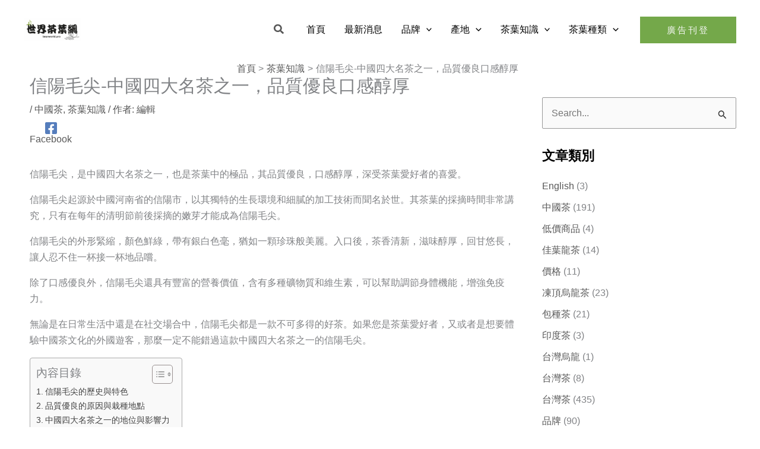

--- FILE ---
content_type: text/html; charset=UTF-8
request_url: https://teaworld.pro/%E4%BF%A1%E9%99%BD%E6%AF%9B%E5%B0%96-%E4%B8%AD%E5%9C%8B%E5%9B%9B%E5%A4%A7%E5%90%8D%E8%8C%B6%E4%B9%8B%E4%B8%80%EF%BC%8C%E5%93%81%E8%B3%AA%E5%84%AA%E8%89%AF%E5%8F%A3%E6%84%9F%E9%86%87%E5%8E%9A/
body_size: 46954
content:
<!DOCTYPE html><html lang="zh-TW"><head><script data-no-optimize="1">var litespeed_docref=sessionStorage.getItem("litespeed_docref");litespeed_docref&&(Object.defineProperty(document,"referrer",{get:function(){return litespeed_docref}}),sessionStorage.removeItem("litespeed_docref"));</script> <meta charset="UTF-8"><meta name="viewport" content="width=device-width, initial-scale=1"><link rel="profile" href="https://gmpg.org/xfn/11"><title>%title% %sep% %sitename%</title><meta name="dc.title" content="%title% %sep% %sitename%"><meta name="dc.description" content="%excerpt%"><meta name="dc.relation" content="https://teaworld.pro/信陽毛尖-中國四大名茶之一，品質優良口感醇厚/"><meta name="dc.source" content="https://teaworld.pro/"><meta name="dc.language" content="zh_TW"><meta name="description" content="%excerpt%"><meta name="robots" content="index, follow, max-snippet:-1, max-image-preview:large, max-video-preview:-1"><link rel="canonical" href="https://teaworld.pro/信陽毛尖-中國四大名茶之一，品質優良口感醇厚/"><meta property="og:url" content="https://teaworld.pro/信陽毛尖-中國四大名茶之一，品質優良口感醇厚/"><meta property="og:site_name" content="世界茶葉網｜高山茶 花茶包 普洱茶"><meta property="og:locale" content="zh_TW"><meta property="og:type" content="article"><meta property="og:title" content="%title% %sep% %sitename%"><meta property="og:description" content="%excerpt%"><meta property="fb:pages" content=""><meta property="fb:admins" content=""><meta property="fb:app_id" content=""><meta name="twitter:card" content="summary"><meta name="twitter:title" content="%title% %sep% %sitename%"><meta name="twitter:description" content="%excerpt%"><link rel='dns-prefetch' href='//www.googletagmanager.com' /><link rel='dns-prefetch' href='//fonts.googleapis.com' /><link rel="alternate" title="oEmbed (JSON)" type="application/json+oembed" href="https://teaworld.pro/wp-json/oembed/1.0/embed?url=https%3A%2F%2Fteaworld.pro%2F%25e4%25bf%25a1%25e9%2599%25bd%25e6%25af%259b%25e5%25b0%2596-%25e4%25b8%25ad%25e5%259c%258b%25e5%259b%259b%25e5%25a4%25a7%25e5%2590%258d%25e8%258c%25b6%25e4%25b9%258b%25e4%25b8%2580%25ef%25bc%258c%25e5%2593%2581%25e8%25b3%25aa%25e5%2584%25aa%25e8%2589%25af%25e5%258f%25a3%25e6%2584%259f%25e9%2586%2587%25e5%258e%259a%2F" /><link rel="alternate" title="oEmbed (XML)" type="text/xml+oembed" href="https://teaworld.pro/wp-json/oembed/1.0/embed?url=https%3A%2F%2Fteaworld.pro%2F%25e4%25bf%25a1%25e9%2599%25bd%25e6%25af%259b%25e5%25b0%2596-%25e4%25b8%25ad%25e5%259c%258b%25e5%259b%259b%25e5%25a4%25a7%25e5%2590%258d%25e8%258c%25b6%25e4%25b9%258b%25e4%25b8%2580%25ef%25bc%258c%25e5%2593%2581%25e8%25b3%25aa%25e5%2584%25aa%25e8%2589%25af%25e5%258f%25a3%25e6%2584%259f%25e9%2586%2587%25e5%258e%259a%2F&#038;format=xml" /><style id='wp-img-auto-sizes-contain-inline-css'>img:is([sizes=auto i],[sizes^="auto," i]){contain-intrinsic-size:3000px 1500px}
/*# sourceURL=wp-img-auto-sizes-contain-inline-css */</style><link data-optimized="2" rel="stylesheet" href="https://teaworld.pro/wp-content/litespeed/css/12b38690fff08cd40761e7efebb12ad4.css?ver=69ead" /><style id='astra-theme-css-inline-css'>:root{--ast-post-nav-space:0;--ast-container-default-xlg-padding:6.67em;--ast-container-default-lg-padding:5.67em;--ast-container-default-slg-padding:4.34em;--ast-container-default-md-padding:3.34em;--ast-container-default-sm-padding:6.67em;--ast-container-default-xs-padding:2.4em;--ast-container-default-xxs-padding:1.4em;--ast-code-block-background:#EEEEEE;--ast-comment-inputs-background:#FAFAFA;--ast-normal-container-width:1200px;--ast-narrow-container-width:750px;--ast-blog-title-font-weight:normal;--ast-blog-meta-weight:inherit;--ast-global-color-primary:var(--ast-global-color-5);--ast-global-color-secondary:var(--ast-global-color-4);--ast-global-color-alternate-background:var(--ast-global-color-7);--ast-global-color-subtle-background:var(--ast-global-color-6);--ast-bg-style-guide:var( --ast-global-color-secondary,--ast-global-color-5 );--ast-shadow-style-guide:0px 0px 4px 0 #00000057;--ast-global-dark-bg-style:#fff;--ast-global-dark-lfs:#fbfbfb;--ast-widget-bg-color:#fafafa;--ast-wc-container-head-bg-color:#fbfbfb;--ast-title-layout-bg:#eeeeee;--ast-search-border-color:#e7e7e7;--ast-lifter-hover-bg:#e6e6e6;--ast-gallery-block-color:#000;--srfm-color-input-label:var(--ast-global-color-2);}html{font-size:100%;}a,.page-title{color:var(--ast-global-color-3);}a:hover,a:focus{color:var(--ast-global-color-0);}body,button,input,select,textarea,.ast-button,.ast-custom-button{font-family:'Open Sans',sans-serif;font-weight:400;font-size:16px;font-size:1rem;line-height:var(--ast-body-line-height,1.7em);}blockquote{color:var(--ast-global-color-3);}p,.entry-content p{margin-bottom:1em;}h1,h2,h3,h4,h5,h6,.entry-content :where(h1,h2,h3,h4,h5,h6),.site-title,.site-title a{font-family:'Playfair Display',serif;font-weight:700;text-transform:none;}.ast-site-identity .site-title a{color:var(--ast-global-color-5);}.site-title{font-size:35px;font-size:2.1875rem;display:none;}header .custom-logo-link img{max-width:96px;width:96px;}.astra-logo-svg{width:96px;}.site-header .site-description{font-size:15px;font-size:0.9375rem;display:none;}.entry-title{font-size:30px;font-size:1.875rem;}.archive .ast-article-post .ast-article-inner,.blog .ast-article-post .ast-article-inner,.archive .ast-article-post .ast-article-inner:hover,.blog .ast-article-post .ast-article-inner:hover{overflow:hidden;}h1,.entry-content :where(h1){font-size:28px;font-size:1.75rem;font-weight:normal;font-family:'Playfair Display',serif;line-height:1.4em;text-transform:none;}h2,.entry-content :where(h2){font-size:26px;font-size:1.625rem;font-weight:700;font-family:'Playfair Display',serif;line-height:1.3em;text-transform:none;}h3,.entry-content :where(h3){font-size:24px;font-size:1.5rem;font-weight:normal;font-family:'Playfair Display',serif;line-height:1.3em;text-transform:none;}h4,.entry-content :where(h4){font-size:22px;font-size:1.375rem;line-height:1.25em;font-weight:normal;font-family:'Playfair Display',serif;text-transform:none;}h5,.entry-content :where(h5){font-size:20px;font-size:1.25rem;line-height:1.2em;font-weight:700;font-family:'Playfair Display',serif;text-transform:none;}h6,.entry-content :where(h6){font-size:18px;font-size:1.125rem;line-height:1.25em;font-weight:700;font-family:'Playfair Display',serif;text-transform:none;}::selection{background-color:var(--ast-global-color-0);color:#000000;}body,h1,h2,h3,h4,h5,h6,.entry-title a,.entry-content :where(h1,h2,h3,h4,h5,h6){color:var(--ast-global-color-3);}.tagcloud a:hover,.tagcloud a:focus,.tagcloud a.current-item{color:#ffffff;border-color:var(--ast-global-color-3);background-color:var(--ast-global-color-3);}input:focus,input[type="text"]:focus,input[type="email"]:focus,input[type="url"]:focus,input[type="password"]:focus,input[type="reset"]:focus,input[type="search"]:focus,textarea:focus{border-color:var(--ast-global-color-3);}input[type="radio"]:checked,input[type=reset],input[type="checkbox"]:checked,input[type="checkbox"]:hover:checked,input[type="checkbox"]:focus:checked,input[type=range]::-webkit-slider-thumb{border-color:var(--ast-global-color-3);background-color:var(--ast-global-color-3);box-shadow:none;}.site-footer a:hover + .post-count,.site-footer a:focus + .post-count{background:var(--ast-global-color-3);border-color:var(--ast-global-color-3);}.single .nav-links .nav-previous,.single .nav-links .nav-next{color:var(--ast-global-color-3);}.entry-meta,.entry-meta *{line-height:1.45;color:var(--ast-global-color-3);}.entry-meta a:not(.ast-button):hover,.entry-meta a:not(.ast-button):hover *,.entry-meta a:not(.ast-button):focus,.entry-meta a:not(.ast-button):focus *,.page-links > .page-link,.page-links .page-link:hover,.post-navigation a:hover{color:var(--ast-global-color-0);}#cat option,.secondary .calendar_wrap thead a,.secondary .calendar_wrap thead a:visited{color:var(--ast-global-color-3);}.secondary .calendar_wrap #today,.ast-progress-val span{background:var(--ast-global-color-3);}.secondary a:hover + .post-count,.secondary a:focus + .post-count{background:var(--ast-global-color-3);border-color:var(--ast-global-color-3);}.calendar_wrap #today > a{color:#ffffff;}.page-links .page-link,.single .post-navigation a{color:var(--ast-global-color-3);}.ast-search-menu-icon .search-form button.search-submit{padding:0 4px;}.ast-search-menu-icon form.search-form{padding-right:0;}.ast-search-menu-icon.slide-search input.search-field{width:0;}.ast-header-search .ast-search-menu-icon.ast-dropdown-active .search-form,.ast-header-search .ast-search-menu-icon.ast-dropdown-active .search-field:focus{transition:all 0.2s;}.search-form input.search-field:focus{outline:none;}.astra-logo-svg:not(.sticky-custom-logo .astra-logo-svg,.transparent-custom-logo .astra-logo-svg,.advanced-header-logo .astra-logo-svg){height:60px;}.ast-archive-title{color:var(--ast-global-color-2);}.wp-block-latest-posts > li > a{color:var(--ast-global-color-2);}.widget-title,.widget .wp-block-heading{font-size:22px;font-size:1.375rem;color:var(--ast-global-color-2);}.single .ast-author-details .author-title{color:var(--ast-global-color-0);}#secondary,#secondary button,#secondary input,#secondary select,#secondary textarea{font-size:16px;font-size:1rem;}.ast-search-menu-icon.slide-search a:focus-visible:focus-visible,.astra-search-icon:focus-visible,#close:focus-visible,a:focus-visible,.ast-menu-toggle:focus-visible,.site .skip-link:focus-visible,.wp-block-loginout input:focus-visible,.wp-block-search.wp-block-search__button-inside .wp-block-search__inside-wrapper,.ast-header-navigation-arrow:focus-visible,.ast-orders-table__row .ast-orders-table__cell:focus-visible,a#ast-apply-coupon:focus-visible,#ast-apply-coupon:focus-visible,#close:focus-visible,.button.search-submit:focus-visible,#search_submit:focus,.normal-search:focus-visible,.ast-header-account-wrap:focus-visible,.astra-cart-drawer-close:focus,.ast-single-variation:focus,.ast-button:focus,.ast-builder-button-wrap:has(.ast-custom-button-link:focus),.ast-builder-button-wrap .ast-custom-button-link:focus{outline-style:dotted;outline-color:inherit;outline-width:thin;}input:focus,input[type="text"]:focus,input[type="email"]:focus,input[type="url"]:focus,input[type="password"]:focus,input[type="reset"]:focus,input[type="search"]:focus,input[type="number"]:focus,textarea:focus,.wp-block-search__input:focus,[data-section="section-header-mobile-trigger"] .ast-button-wrap .ast-mobile-menu-trigger-minimal:focus,.ast-mobile-popup-drawer.active .menu-toggle-close:focus,#ast-scroll-top:focus,#coupon_code:focus,#ast-coupon-code:focus{border-style:dotted;border-color:inherit;border-width:thin;}input{outline:none;}.site-logo-img img{ transition:all 0.2s linear;}body .ast-oembed-container *{position:absolute;top:0;width:100%;height:100%;left:0;}body .wp-block-embed-pocket-casts .ast-oembed-container *{position:unset;}.ast-single-post-featured-section + article {margin-top: 2em;}.site-content .ast-single-post-featured-section img {width: 100%;overflow: hidden;object-fit: cover;}.site > .ast-single-related-posts-container {margin-top: 0;}@media (min-width: 922px) {.ast-desktop .ast-container--narrow {max-width: var(--ast-narrow-container-width);margin: 0 auto;}}#secondary {margin: 4em 0 2.5em;word-break: break-word;line-height: 2;}#secondary li {margin-bottom: 0.25em;}#secondary li:last-child {margin-bottom: 0;}@media (max-width: 768px) {.js_active .ast-plain-container.ast-single-post #secondary {margin-top: 1.5em;}}.ast-separate-container.ast-two-container #secondary .widget {background-color: #fff;padding: 2em;margin-bottom: 2em;}@media (min-width: 993px) {.ast-left-sidebar #secondary {padding-right: 60px;}.ast-right-sidebar #secondary {padding-left: 60px;}}@media (max-width: 993px) {.ast-right-sidebar #secondary {padding-left: 30px;}.ast-left-sidebar #secondary {padding-right: 30px;}}@media (max-width:921.9px){#ast-desktop-header{display:none;}}@media (min-width:922px){#ast-mobile-header{display:none;}}@media( max-width: 420px ) {.single .nav-links .nav-previous,.single .nav-links .nav-next {width: 100%;text-align: center;}}.wp-block-buttons.aligncenter{justify-content:center;}@media (max-width:921px){.ast-theme-transparent-header #primary,.ast-theme-transparent-header #secondary{padding:0;}}@media (max-width:921px){.ast-plain-container.ast-no-sidebar #primary{padding:0;}}.ast-plain-container.ast-no-sidebar #primary{margin-top:0;margin-bottom:0;}.ast-separate-container.ast-single-post.ast-right-sidebar #primary,.ast-separate-container.ast-single-post.ast-left-sidebar #primary,.ast-separate-container.ast-single-post #primary,.ast-plain-container.ast-single-post #primary,.ast-narrow-container.ast-single-post #primary{margin-top:5px;margin-bottom:5px;}.ast-left-sidebar.ast-single-post #primary,.ast-right-sidebar.ast-single-post #primary,.ast-separate-container.ast-single-post.ast-right-sidebar #primary,.ast-separate-container.ast-single-post.ast-left-sidebar #primary,.ast-separate-container.ast-single-post #primary,.ast-narrow-container.ast-single-post #primary{padding-left:5px;padding-right:5px;}.ast-separate-container #primary,.ast-narrow-container #primary{padding-top:0px;}.ast-separate-container #primary,.ast-narrow-container #primary{padding-bottom:0px;}.wp-block-button.is-style-outline .wp-block-button__link{border-color:var(--ast-global-color-0);}div.wp-block-button.is-style-outline > .wp-block-button__link:not(.has-text-color),div.wp-block-button.wp-block-button__link.is-style-outline:not(.has-text-color){color:var(--ast-global-color-0);}.wp-block-button.is-style-outline .wp-block-button__link:hover,.wp-block-buttons .wp-block-button.is-style-outline .wp-block-button__link:focus,.wp-block-buttons .wp-block-button.is-style-outline > .wp-block-button__link:not(.has-text-color):hover,.wp-block-buttons .wp-block-button.wp-block-button__link.is-style-outline:not(.has-text-color):hover{color:var(--ast-global-color-5);background-color:var(--ast-global-color-1);border-color:var(--ast-global-color-1);}.post-page-numbers.current .page-link,.ast-pagination .page-numbers.current{color:#000000;border-color:var(--ast-global-color-0);background-color:var(--ast-global-color-0);}.wp-block-button.is-style-outline .wp-block-button__link.wp-element-button,.ast-outline-button{border-color:var(--ast-global-color-0);font-family:inherit;font-weight:400;font-size:16px;font-size:1rem;line-height:1em;text-transform:none;letter-spacing:3px;border-top-left-radius:0px;border-top-right-radius:0px;border-bottom-right-radius:0px;border-bottom-left-radius:0px;}.wp-block-buttons .wp-block-button.is-style-outline > .wp-block-button__link:not(.has-text-color),.wp-block-buttons .wp-block-button.wp-block-button__link.is-style-outline:not(.has-text-color),.ast-outline-button{color:var(--ast-global-color-0);}.wp-block-button.is-style-outline .wp-block-button__link:hover,.wp-block-buttons .wp-block-button.is-style-outline .wp-block-button__link:focus,.wp-block-buttons .wp-block-button.is-style-outline > .wp-block-button__link:not(.has-text-color):hover,.wp-block-buttons .wp-block-button.wp-block-button__link.is-style-outline:not(.has-text-color):hover,.ast-outline-button:hover,.ast-outline-button:focus,.wp-block-uagb-buttons-child .uagb-buttons-repeater.ast-outline-button:hover,.wp-block-uagb-buttons-child .uagb-buttons-repeater.ast-outline-button:focus{color:var(--ast-global-color-5);background-color:var(--ast-global-color-1);border-color:var(--ast-global-color-1);}.wp-block-button .wp-block-button__link.wp-element-button.is-style-outline:not(.has-background),.wp-block-button.is-style-outline>.wp-block-button__link.wp-element-button:not(.has-background),.ast-outline-button{background-color:var(--ast-global-color-0);}@media (max-width:921px){.wp-block-button.is-style-outline .wp-block-button__link.wp-element-button,.ast-outline-button{font-size:16px;font-size:1rem;}}@media (max-width:544px){.wp-block-button.is-style-outline .wp-block-button__link.wp-element-button,.ast-outline-button{font-size:15px;font-size:0.9375rem;}}.entry-content[data-ast-blocks-layout] > figure{margin-bottom:1em;}h1.widget-title{font-weight:normal;}h2.widget-title{font-weight:700;}h3.widget-title{font-weight:normal;}.elementor-widget-container .elementor-loop-container .e-loop-item[data-elementor-type="loop-item"]{width:100%;}@media (max-width:921px){.ast-left-sidebar #content > .ast-container{display:flex;flex-direction:column-reverse;width:100%;}.ast-separate-container .ast-article-post,.ast-separate-container .ast-article-single{padding:1.5em 2.14em;}.ast-author-box img.avatar{margin:20px 0 0 0;}}@media (max-width:921px){#secondary.secondary{padding-top:0;}.ast-separate-container.ast-right-sidebar #secondary{padding-left:1em;padding-right:1em;}.ast-separate-container.ast-two-container #secondary{padding-left:0;padding-right:0;}.ast-page-builder-template .entry-header #secondary,.ast-page-builder-template #secondary{margin-top:1.5em;}}@media (max-width:921px){.ast-right-sidebar #primary{padding-right:0;}.ast-page-builder-template.ast-left-sidebar #secondary,.ast-page-builder-template.ast-right-sidebar #secondary{padding-right:20px;padding-left:20px;}.ast-right-sidebar #secondary,.ast-left-sidebar #primary{padding-left:0;}.ast-left-sidebar #secondary{padding-right:0;}}@media (min-width:922px){.ast-separate-container.ast-right-sidebar #primary,.ast-separate-container.ast-left-sidebar #primary{border:0;}.search-no-results.ast-separate-container #primary{margin-bottom:4em;}}@media (min-width:922px){.ast-right-sidebar #primary{border-right:1px solid var(--ast-border-color);}.ast-left-sidebar #primary{border-left:1px solid var(--ast-border-color);}.ast-right-sidebar #secondary{border-left:1px solid var(--ast-border-color);margin-left:-1px;}.ast-left-sidebar #secondary{border-right:1px solid var(--ast-border-color);margin-right:-1px;}.ast-separate-container.ast-two-container.ast-right-sidebar #secondary{padding-left:30px;padding-right:0;}.ast-separate-container.ast-two-container.ast-left-sidebar #secondary{padding-right:30px;padding-left:0;}.ast-separate-container.ast-right-sidebar #secondary,.ast-separate-container.ast-left-sidebar #secondary{border:0;margin-left:auto;margin-right:auto;}.ast-separate-container.ast-two-container #secondary .widget:last-child{margin-bottom:0;}}.elementor-widget-button .elementor-button{border-style:solid;text-decoration:none;border-top-width:0;border-right-width:0;border-left-width:0;border-bottom-width:0;}body .elementor-button.elementor-size-sm,body .elementor-button.elementor-size-xs,body .elementor-button.elementor-size-md,body .elementor-button.elementor-size-lg,body .elementor-button.elementor-size-xl,body .elementor-button{border-top-left-radius:0px;border-top-right-radius:0px;border-bottom-right-radius:0px;border-bottom-left-radius:0px;padding-top:15px;padding-right:40px;padding-bottom:15px;padding-left:40px;}@media (max-width:921px){.elementor-widget-button .elementor-button.elementor-size-sm,.elementor-widget-button .elementor-button.elementor-size-xs,.elementor-widget-button .elementor-button.elementor-size-md,.elementor-widget-button .elementor-button.elementor-size-lg,.elementor-widget-button .elementor-button.elementor-size-xl,.elementor-widget-button .elementor-button{padding-top:16px;padding-right:32px;padding-bottom:16px;padding-left:32px;}}@media (max-width:544px){.elementor-widget-button .elementor-button.elementor-size-sm,.elementor-widget-button .elementor-button.elementor-size-xs,.elementor-widget-button .elementor-button.elementor-size-md,.elementor-widget-button .elementor-button.elementor-size-lg,.elementor-widget-button .elementor-button.elementor-size-xl,.elementor-widget-button .elementor-button{padding-top:15px;padding-right:28px;padding-bottom:15px;padding-left:28px;}}.elementor-widget-button .elementor-button{border-color:var(--ast-global-color-0);background-color:var(--ast-global-color-0);}.elementor-widget-button .elementor-button:hover,.elementor-widget-button .elementor-button:focus{color:var(--ast-global-color-5);background-color:var(--ast-global-color-1);border-color:var(--ast-global-color-1);}.wp-block-button .wp-block-button__link ,.elementor-widget-button .elementor-button,.elementor-widget-button .elementor-button:visited{color:var(--ast-global-color-5);}.elementor-widget-button .elementor-button{font-weight:400;font-size:16px;font-size:1rem;line-height:1em;text-transform:none;letter-spacing:3px;}body .elementor-button.elementor-size-sm,body .elementor-button.elementor-size-xs,body .elementor-button.elementor-size-md,body .elementor-button.elementor-size-lg,body .elementor-button.elementor-size-xl,body .elementor-button{font-size:16px;font-size:1rem;}.wp-block-button .wp-block-button__link:hover,.wp-block-button .wp-block-button__link:focus{color:var(--ast-global-color-5);background-color:var(--ast-global-color-1);border-color:var(--ast-global-color-1);}.elementor-widget-heading h1.elementor-heading-title{line-height:1.4em;}.elementor-widget-heading h2.elementor-heading-title{line-height:1.3em;}.elementor-widget-heading h3.elementor-heading-title{line-height:1.3em;}.elementor-widget-heading h4.elementor-heading-title{line-height:1.25em;}.elementor-widget-heading h5.elementor-heading-title{line-height:1.2em;}.elementor-widget-heading h6.elementor-heading-title{line-height:1.25em;}.wp-block-button .wp-block-button__link,.wp-block-search .wp-block-search__button,body .wp-block-file .wp-block-file__button{border-color:var(--ast-global-color-0);background-color:var(--ast-global-color-0);color:var(--ast-global-color-5);font-family:inherit;font-weight:400;line-height:1em;text-transform:none;letter-spacing:3px;font-size:16px;font-size:1rem;border-top-left-radius:0px;border-top-right-radius:0px;border-bottom-right-radius:0px;border-bottom-left-radius:0px;padding-top:15px;padding-right:40px;padding-bottom:15px;padding-left:40px;}@media (max-width:921px){.wp-block-button .wp-block-button__link,.wp-block-search .wp-block-search__button,body .wp-block-file .wp-block-file__button{font-size:16px;font-size:1rem;padding-top:16px;padding-right:32px;padding-bottom:16px;padding-left:32px;}}@media (max-width:544px){.wp-block-button .wp-block-button__link,.wp-block-search .wp-block-search__button,body .wp-block-file .wp-block-file__button{font-size:15px;font-size:0.9375rem;padding-top:15px;padding-right:28px;padding-bottom:15px;padding-left:28px;}}.menu-toggle,button,.ast-button,.ast-custom-button,.button,input#submit,input[type="button"],input[type="submit"],input[type="reset"],form[CLASS*="wp-block-search__"].wp-block-search .wp-block-search__inside-wrapper .wp-block-search__button,body .wp-block-file .wp-block-file__button{border-style:solid;border-top-width:0;border-right-width:0;border-left-width:0;border-bottom-width:0;color:var(--ast-global-color-5);border-color:var(--ast-global-color-0);background-color:var(--ast-global-color-0);padding-top:15px;padding-right:40px;padding-bottom:15px;padding-left:40px;font-family:inherit;font-weight:400;font-size:16px;font-size:1rem;line-height:1em;text-transform:none;letter-spacing:3px;border-top-left-radius:0px;border-top-right-radius:0px;border-bottom-right-radius:0px;border-bottom-left-radius:0px;}button:focus,.menu-toggle:hover,button:hover,.ast-button:hover,.ast-custom-button:hover .button:hover,.ast-custom-button:hover ,input[type=reset]:hover,input[type=reset]:focus,input#submit:hover,input#submit:focus,input[type="button"]:hover,input[type="button"]:focus,input[type="submit"]:hover,input[type="submit"]:focus,form[CLASS*="wp-block-search__"].wp-block-search .wp-block-search__inside-wrapper .wp-block-search__button:hover,form[CLASS*="wp-block-search__"].wp-block-search .wp-block-search__inside-wrapper .wp-block-search__button:focus,body .wp-block-file .wp-block-file__button:hover,body .wp-block-file .wp-block-file__button:focus{color:var(--ast-global-color-5);background-color:var(--ast-global-color-1);border-color:var(--ast-global-color-1);}@media (max-width:921px){.menu-toggle,button,.ast-button,.ast-custom-button,.button,input#submit,input[type="button"],input[type="submit"],input[type="reset"],form[CLASS*="wp-block-search__"].wp-block-search .wp-block-search__inside-wrapper .wp-block-search__button,body .wp-block-file .wp-block-file__button{padding-top:16px;padding-right:32px;padding-bottom:16px;padding-left:32px;font-size:16px;font-size:1rem;}}@media (max-width:544px){.menu-toggle,button,.ast-button,.ast-custom-button,.button,input#submit,input[type="button"],input[type="submit"],input[type="reset"],form[CLASS*="wp-block-search__"].wp-block-search .wp-block-search__inside-wrapper .wp-block-search__button,body .wp-block-file .wp-block-file__button{padding-top:15px;padding-right:28px;padding-bottom:15px;padding-left:28px;font-size:15px;font-size:0.9375rem;}}@media (max-width:921px){.menu-toggle,button,.ast-button,.button,input#submit,input[type="button"],input[type="submit"],input[type="reset"]{font-size:16px;font-size:1rem;}.ast-mobile-header-stack .main-header-bar .ast-search-menu-icon{display:inline-block;}.ast-header-break-point.ast-header-custom-item-outside .ast-mobile-header-stack .main-header-bar .ast-search-icon{margin:0;}.ast-comment-avatar-wrap img{max-width:2.5em;}.ast-comment-meta{padding:0 1.8888em 1.3333em;}.ast-separate-container .ast-comment-list li.depth-1{padding:1.5em 2.14em;}.ast-separate-container .comment-respond{padding:2em 2.14em;}}@media (min-width:544px){.ast-container{max-width:100%;}}@media (max-width:544px){.ast-separate-container .ast-article-post,.ast-separate-container .ast-article-single,.ast-separate-container .comments-title,.ast-separate-container .ast-archive-description{padding:1.5em 1em;}.ast-separate-container #content .ast-container{padding-left:0.54em;padding-right:0.54em;}.ast-separate-container .ast-comment-list .bypostauthor{padding:.5em;}.ast-search-menu-icon.ast-dropdown-active .search-field{width:170px;}.menu-toggle,button,.ast-button,.button,input#submit,input[type="button"],input[type="submit"],input[type="reset"]{font-size:15px;font-size:0.9375rem;}.ast-separate-container #secondary{padding-top:0;}.ast-separate-container.ast-two-container #secondary .widget{margin-bottom:1.5em;padding-left:1em;padding-right:1em;}} #ast-mobile-header .ast-site-header-cart-li a{pointer-events:none;}body,.ast-separate-container{background-color:var(--ast-global-color-5);background-image:none;}@media (max-width:921px){.widget-title{font-size:22px;font-size:1.375rem;}body,button,input,select,textarea,.ast-button,.ast-custom-button{font-size:16px;font-size:1rem;}#secondary,#secondary button,#secondary input,#secondary select,#secondary textarea{font-size:16px;font-size:1rem;}.site-title{display:none;}.site-header .site-description{display:none;}h1,.entry-content :where(h1){font-size:45px;}h2,.entry-content :where(h2){font-size:32px;}h3,.entry-content :where(h3){font-size:26px;}h4,.entry-content :where(h4){font-size:22px;font-size:1.375rem;}h5,.entry-content :where(h5){font-size:18px;font-size:1.125rem;}h6,.entry-content :where(h6){font-size:15px;font-size:0.9375rem;}.astra-logo-svg{width:96px;}header .custom-logo-link img,.ast-header-break-point .site-logo-img .custom-mobile-logo-link img{max-width:96px;width:96px;}}@media (max-width:544px){.widget-title{font-size:22px;font-size:1.375rem;}body,button,input,select,textarea,.ast-button,.ast-custom-button{font-size:16px;font-size:1rem;}#secondary,#secondary button,#secondary input,#secondary select,#secondary textarea{font-size:16px;font-size:1rem;}.site-title{display:none;}.site-header .site-description{display:none;}h1,.entry-content :where(h1){font-size:32px;}h2,.entry-content :where(h2){font-size:28px;}h3,.entry-content :where(h3){font-size:22px;}h4,.entry-content :where(h4){font-size:20px;font-size:1.25rem;}h5,.entry-content :where(h5){font-size:20px;font-size:1.25rem;}h6,.entry-content :where(h6){font-size:15px;font-size:0.9375rem;}header .custom-logo-link img,.ast-header-break-point .site-branding img,.ast-header-break-point .custom-logo-link img{max-width:96px;width:96px;}.astra-logo-svg{width:96px;}.ast-header-break-point .site-logo-img .custom-mobile-logo-link img{max-width:96px;}}@media (max-width:544px){html{font-size:100%;}}@media (min-width:922px){.ast-container{max-width:1240px;}}@media (min-width:922px){.site-content .ast-container{display:flex;}}@media (max-width:921px){.site-content .ast-container{flex-direction:column;}}@media (min-width:922px){.main-header-menu .sub-menu .menu-item.ast-left-align-sub-menu:hover > .sub-menu,.main-header-menu .sub-menu .menu-item.ast-left-align-sub-menu.focus > .sub-menu{margin-left:-0px;}}.site .comments-area{padding-bottom:3em;}.footer-widget-area[data-section^="section-fb-html-"] .ast-builder-html-element{text-align:center;}.wp-block-file {display: flex;align-items: center;flex-wrap: wrap;justify-content: space-between;}.wp-block-pullquote {border: none;}.wp-block-pullquote blockquote::before {content: "\201D";font-family: "Helvetica",sans-serif;display: flex;transform: rotate( 180deg );font-size: 6rem;font-style: normal;line-height: 1;font-weight: bold;align-items: center;justify-content: center;}.has-text-align-right > blockquote::before {justify-content: flex-start;}.has-text-align-left > blockquote::before {justify-content: flex-end;}figure.wp-block-pullquote.is-style-solid-color blockquote {max-width: 100%;text-align: inherit;}:root {--wp--custom--ast-default-block-top-padding: 3em;--wp--custom--ast-default-block-right-padding: 3em;--wp--custom--ast-default-block-bottom-padding: 3em;--wp--custom--ast-default-block-left-padding: 3em;--wp--custom--ast-container-width: 1200px;--wp--custom--ast-content-width-size: 1200px;--wp--custom--ast-wide-width-size: calc(1200px + var(--wp--custom--ast-default-block-left-padding) + var(--wp--custom--ast-default-block-right-padding));}.ast-narrow-container {--wp--custom--ast-content-width-size: 750px;--wp--custom--ast-wide-width-size: 750px;}@media(max-width: 921px) {:root {--wp--custom--ast-default-block-top-padding: 3em;--wp--custom--ast-default-block-right-padding: 2em;--wp--custom--ast-default-block-bottom-padding: 3em;--wp--custom--ast-default-block-left-padding: 2em;}}@media(max-width: 544px) {:root {--wp--custom--ast-default-block-top-padding: 3em;--wp--custom--ast-default-block-right-padding: 1.5em;--wp--custom--ast-default-block-bottom-padding: 3em;--wp--custom--ast-default-block-left-padding: 1.5em;}}.entry-content > .wp-block-group,.entry-content > .wp-block-cover,.entry-content > .wp-block-columns {padding-top: var(--wp--custom--ast-default-block-top-padding);padding-right: var(--wp--custom--ast-default-block-right-padding);padding-bottom: var(--wp--custom--ast-default-block-bottom-padding);padding-left: var(--wp--custom--ast-default-block-left-padding);}.ast-plain-container.ast-no-sidebar .entry-content > .alignfull,.ast-page-builder-template .ast-no-sidebar .entry-content > .alignfull {margin-left: calc( -50vw + 50%);margin-right: calc( -50vw + 50%);max-width: 100vw;width: 100vw;}.ast-plain-container.ast-no-sidebar .entry-content .alignfull .alignfull,.ast-page-builder-template.ast-no-sidebar .entry-content .alignfull .alignfull,.ast-plain-container.ast-no-sidebar .entry-content .alignfull .alignwide,.ast-page-builder-template.ast-no-sidebar .entry-content .alignfull .alignwide,.ast-plain-container.ast-no-sidebar .entry-content .alignwide .alignfull,.ast-page-builder-template.ast-no-sidebar .entry-content .alignwide .alignfull,.ast-plain-container.ast-no-sidebar .entry-content .alignwide .alignwide,.ast-page-builder-template.ast-no-sidebar .entry-content .alignwide .alignwide,.ast-plain-container.ast-no-sidebar .entry-content .wp-block-column .alignfull,.ast-page-builder-template.ast-no-sidebar .entry-content .wp-block-column .alignfull,.ast-plain-container.ast-no-sidebar .entry-content .wp-block-column .alignwide,.ast-page-builder-template.ast-no-sidebar .entry-content .wp-block-column .alignwide {margin-left: auto;margin-right: auto;width: 100%;}[data-ast-blocks-layout] .wp-block-separator:not(.is-style-dots) {height: 0;}[data-ast-blocks-layout] .wp-block-separator {margin: 20px auto;}[data-ast-blocks-layout] .wp-block-separator:not(.is-style-wide):not(.is-style-dots) {max-width: 100px;}[data-ast-blocks-layout] .wp-block-separator.has-background {padding: 0;}.entry-content[data-ast-blocks-layout] > * {max-width: var(--wp--custom--ast-content-width-size);margin-left: auto;margin-right: auto;}.entry-content[data-ast-blocks-layout] > .alignwide {max-width: var(--wp--custom--ast-wide-width-size);}.entry-content[data-ast-blocks-layout] .alignfull {max-width: none;}.entry-content .wp-block-columns {margin-bottom: 0;}blockquote {margin: 1.5em;border-color: rgba(0,0,0,0.05);}.wp-block-quote:not(.has-text-align-right):not(.has-text-align-center) {border-left: 5px solid rgba(0,0,0,0.05);}.has-text-align-right > blockquote,blockquote.has-text-align-right {border-right: 5px solid rgba(0,0,0,0.05);}.has-text-align-left > blockquote,blockquote.has-text-align-left {border-left: 5px solid rgba(0,0,0,0.05);}.wp-block-site-tagline,.wp-block-latest-posts .read-more {margin-top: 15px;}.wp-block-loginout p label {display: block;}.wp-block-loginout p:not(.login-remember):not(.login-submit) input {width: 100%;}.wp-block-loginout input:focus {border-color: transparent;}.wp-block-loginout input:focus {outline: thin dotted;}.entry-content .wp-block-media-text .wp-block-media-text__content {padding: 0 0 0 8%;}.entry-content .wp-block-media-text.has-media-on-the-right .wp-block-media-text__content {padding: 0 8% 0 0;}.entry-content .wp-block-media-text.has-background .wp-block-media-text__content {padding: 8%;}.entry-content .wp-block-cover:not([class*="background-color"]):not(.has-text-color.has-link-color) .wp-block-cover__inner-container,.entry-content .wp-block-cover:not([class*="background-color"]) .wp-block-cover-image-text,.entry-content .wp-block-cover:not([class*="background-color"]) .wp-block-cover-text,.entry-content .wp-block-cover-image:not([class*="background-color"]) .wp-block-cover__inner-container,.entry-content .wp-block-cover-image:not([class*="background-color"]) .wp-block-cover-image-text,.entry-content .wp-block-cover-image:not([class*="background-color"]) .wp-block-cover-text {color: var(--ast-global-color-primary,var(--ast-global-color-5));}.wp-block-loginout .login-remember input {width: 1.1rem;height: 1.1rem;margin: 0 5px 4px 0;vertical-align: middle;}.wp-block-latest-posts > li > *:first-child,.wp-block-latest-posts:not(.is-grid) > li:first-child {margin-top: 0;}.entry-content > .wp-block-buttons,.entry-content > .wp-block-uagb-buttons {margin-bottom: 1.5em;}.wp-block-search__inside-wrapper .wp-block-search__input {padding: 0 10px;color: var(--ast-global-color-3);background: var(--ast-global-color-primary,var(--ast-global-color-5));border-color: var(--ast-border-color);}.wp-block-latest-posts .read-more {margin-bottom: 1.5em;}.wp-block-search__no-button .wp-block-search__inside-wrapper .wp-block-search__input {padding-top: 5px;padding-bottom: 5px;}.wp-block-latest-posts .wp-block-latest-posts__post-date,.wp-block-latest-posts .wp-block-latest-posts__post-author {font-size: 1rem;}.wp-block-latest-posts > li > *,.wp-block-latest-posts:not(.is-grid) > li {margin-top: 12px;margin-bottom: 12px;}.ast-page-builder-template .entry-content[data-ast-blocks-layout] > .alignwide:where(:not(.uagb-is-root-container):not(.spectra-is-root-container)) > * {max-width: var(--wp--custom--ast-wide-width-size);}.ast-page-builder-template .entry-content[data-ast-blocks-layout] > .inherit-container-width > *,.ast-page-builder-template .entry-content[data-ast-blocks-layout] > *:not(.wp-block-group):where(:not(.uagb-is-root-container):not(.spectra-is-root-container)) > *,.entry-content[data-ast-blocks-layout] > .wp-block-cover .wp-block-cover__inner-container {max-width: var(--wp--custom--ast-content-width-size) ;margin-left: auto;margin-right: auto;}.ast-page-builder-template .entry-content[data-ast-blocks-layout] > *,.ast-page-builder-template .entry-content[data-ast-blocks-layout] > .alignfull:where(:not(.wp-block-group):not(.uagb-is-root-container):not(.spectra-is-root-container)) > * {max-width: none;}.entry-content[data-ast-blocks-layout] .wp-block-cover:not(.alignleft):not(.alignright) {width: auto;}@media(max-width: 1200px) {.ast-separate-container .entry-content > .alignfull,.ast-separate-container .entry-content[data-ast-blocks-layout] > .alignwide,.ast-plain-container .entry-content[data-ast-blocks-layout] > .alignwide,.ast-plain-container .entry-content .alignfull {margin-left: calc(-1 * min(0px,20px)) ;margin-right: calc(-1 * min(0px,20px));}}@media(min-width: 1201px) {.ast-separate-container .entry-content > .alignfull {margin-left: calc(-1 * 0px );margin-right: calc(-1 * 0px );}.ast-separate-container .entry-content[data-ast-blocks-layout] > .alignwide,.ast-plain-container .entry-content[data-ast-blocks-layout] > .alignwide {margin-left: calc(-1 * var(--wp--custom--ast-default-block-left-padding) );margin-right: calc(-1 * var(--wp--custom--ast-default-block-right-padding) );}}@media(min-width: 921px) {.ast-separate-container .entry-content .wp-block-group.alignwide:not(.inherit-container-width) > :where(:not(.alignleft):not(.alignright)),.ast-plain-container .entry-content .wp-block-group.alignwide:not(.inherit-container-width) > :where(:not(.alignleft):not(.alignright)) {max-width: calc( var(--wp--custom--ast-content-width-size) + 80px );}.ast-plain-container.ast-right-sidebar .entry-content[data-ast-blocks-layout] .alignfull,.ast-plain-container.ast-left-sidebar .entry-content[data-ast-blocks-layout] .alignfull {margin-left: -60px;margin-right: -60px;}}@media(min-width: 544px) {.entry-content > .alignleft {margin-right: 20px;}.entry-content > .alignright {margin-left: 20px;}}@media (max-width:544px){.wp-block-columns .wp-block-column:not(:last-child){margin-bottom:20px;}.wp-block-latest-posts{margin:0;}}@media( max-width: 600px ) {.entry-content .wp-block-media-text .wp-block-media-text__content,.entry-content .wp-block-media-text.has-media-on-the-right .wp-block-media-text__content {padding: 8% 0 0;}.entry-content .wp-block-media-text.has-background .wp-block-media-text__content {padding: 8%;}}.ast-page-builder-template .entry-header {padding-left: 0;}.ast-narrow-container .site-content .wp-block-uagb-image--align-full .wp-block-uagb-image__figure {max-width: 100%;margin-left: auto;margin-right: auto;}:root .has-ast-global-color-0-color{color:var(--ast-global-color-0);}:root .has-ast-global-color-0-background-color{background-color:var(--ast-global-color-0);}:root .wp-block-button .has-ast-global-color-0-color{color:var(--ast-global-color-0);}:root .wp-block-button .has-ast-global-color-0-background-color{background-color:var(--ast-global-color-0);}:root .has-ast-global-color-1-color{color:var(--ast-global-color-1);}:root .has-ast-global-color-1-background-color{background-color:var(--ast-global-color-1);}:root .wp-block-button .has-ast-global-color-1-color{color:var(--ast-global-color-1);}:root .wp-block-button .has-ast-global-color-1-background-color{background-color:var(--ast-global-color-1);}:root .has-ast-global-color-2-color{color:var(--ast-global-color-2);}:root .has-ast-global-color-2-background-color{background-color:var(--ast-global-color-2);}:root .wp-block-button .has-ast-global-color-2-color{color:var(--ast-global-color-2);}:root .wp-block-button .has-ast-global-color-2-background-color{background-color:var(--ast-global-color-2);}:root .has-ast-global-color-3-color{color:var(--ast-global-color-3);}:root .has-ast-global-color-3-background-color{background-color:var(--ast-global-color-3);}:root .wp-block-button .has-ast-global-color-3-color{color:var(--ast-global-color-3);}:root .wp-block-button .has-ast-global-color-3-background-color{background-color:var(--ast-global-color-3);}:root .has-ast-global-color-4-color{color:var(--ast-global-color-4);}:root .has-ast-global-color-4-background-color{background-color:var(--ast-global-color-4);}:root .wp-block-button .has-ast-global-color-4-color{color:var(--ast-global-color-4);}:root .wp-block-button .has-ast-global-color-4-background-color{background-color:var(--ast-global-color-4);}:root .has-ast-global-color-5-color{color:var(--ast-global-color-5);}:root .has-ast-global-color-5-background-color{background-color:var(--ast-global-color-5);}:root .wp-block-button .has-ast-global-color-5-color{color:var(--ast-global-color-5);}:root .wp-block-button .has-ast-global-color-5-background-color{background-color:var(--ast-global-color-5);}:root .has-ast-global-color-6-color{color:var(--ast-global-color-6);}:root .has-ast-global-color-6-background-color{background-color:var(--ast-global-color-6);}:root .wp-block-button .has-ast-global-color-6-color{color:var(--ast-global-color-6);}:root .wp-block-button .has-ast-global-color-6-background-color{background-color:var(--ast-global-color-6);}:root .has-ast-global-color-7-color{color:var(--ast-global-color-7);}:root .has-ast-global-color-7-background-color{background-color:var(--ast-global-color-7);}:root .wp-block-button .has-ast-global-color-7-color{color:var(--ast-global-color-7);}:root .wp-block-button .has-ast-global-color-7-background-color{background-color:var(--ast-global-color-7);}:root .has-ast-global-color-8-color{color:var(--ast-global-color-8);}:root .has-ast-global-color-8-background-color{background-color:var(--ast-global-color-8);}:root .wp-block-button .has-ast-global-color-8-color{color:var(--ast-global-color-8);}:root .wp-block-button .has-ast-global-color-8-background-color{background-color:var(--ast-global-color-8);}:root{--ast-global-color-0:#74a84a;--ast-global-color-1:#2c541d;--ast-global-color-2:#000000;--ast-global-color-3:#585858;--ast-global-color-4:#f6f8f5;--ast-global-color-5:#ffffff;--ast-global-color-6:rgba(82,104,64,0.8);--ast-global-color-7:rgba(82,104,64,0.5);--ast-global-color-8:rgba(82,104,64,0.3);}:root {--ast-border-color : #989898;}.site .site-content #primary{margin-top:5px;margin-bottom:5px;margin-left:5px;margin-right:5px;}.site .site-content #primary .ast-article-single,.ast-separate-container .site-content #secondary .widget{padding-top:0px;padding-bottom:0px;padding-left:0px;padding-right:0px;}.ast-single-entry-banner {-js-display: flex;display: flex;flex-direction: column;justify-content: center;text-align: center;position: relative;background: var(--ast-title-layout-bg);}.ast-single-entry-banner[data-banner-layout="layout-1"] {max-width: 1200px;background: inherit;padding: 20px 0;}.ast-single-entry-banner[data-banner-width-type="custom"] {margin: 0 auto;width: 100%;}.ast-single-entry-banner + .site-content .entry-header {margin-bottom: 0;}.site .ast-author-avatar {--ast-author-avatar-size: ;}a.ast-underline-text {text-decoration: underline;}.ast-container > .ast-terms-link {position: relative;display: block;}a.ast-button.ast-badge-tax {padding: 4px 8px;border-radius: 3px;font-size: inherit;}header.entry-header:not(.related-entry-header){text-align:left;}header.entry-header:not(.related-entry-header) .entry-title{font-size:30px;font-size:1.875rem;}header.entry-header:not(.related-entry-header) > *:not(:last-child){margin-bottom:10px;}@media (max-width:921px){header.entry-header:not(.related-entry-header){text-align:left;}}@media (max-width:544px){header.entry-header:not(.related-entry-header){text-align:left;}}.ast-archive-entry-banner {-js-display: flex;display: flex;flex-direction: column;justify-content: center;text-align: center;position: relative;background: var(--ast-title-layout-bg);}.ast-archive-entry-banner[data-banner-width-type="custom"] {margin: 0 auto;width: 100%;}.ast-archive-entry-banner[data-banner-layout="layout-1"] {background: inherit;padding: 20px 0;text-align: left;}body.archive .ast-archive-description{max-width:1200px;width:100%;text-align:left;padding-top:3em;padding-right:3em;padding-bottom:3em;padding-left:3em;}body.archive .ast-archive-description .ast-archive-title,body.archive .ast-archive-description .ast-archive-title *{font-size:40px;font-size:2.5rem;}body.archive .ast-archive-description > *:not(:last-child){margin-bottom:10px;}@media (max-width:921px){body.archive .ast-archive-description{text-align:left;}}@media (max-width:544px){body.archive .ast-archive-description{text-align:left;}}.ast-breadcrumbs .trail-browse,.ast-breadcrumbs .trail-items,.ast-breadcrumbs .trail-items li{display:inline-block;margin:0;padding:0;border:none;background:inherit;text-indent:0;text-decoration:none;}.ast-breadcrumbs .trail-browse{font-size:inherit;font-style:inherit;font-weight:inherit;color:inherit;}.ast-breadcrumbs .trail-items{list-style:none;}.trail-items li::after{padding:0 0.3em;content:"\00bb";}.trail-items li:last-of-type::after{display:none;}.trail-items li::after{content:"\003E";}.ast-breadcrumbs-wrapper{text-align:right;}.ast-default-menu-enable.ast-main-header-nav-open.ast-header-break-point .main-header-bar.ast-header-breadcrumb,.ast-main-header-nav-open .main-header-bar.ast-header-breadcrumb{padding-top:1em;padding-bottom:1em;}.ast-header-break-point .main-header-bar.ast-header-breadcrumb{border-bottom-width:1px;border-bottom-color:#eaeaea;border-bottom-style:solid;}.ast-breadcrumbs-wrapper{line-height:1.4;}.ast-breadcrumbs-wrapper .rank-math-breadcrumb p{margin-bottom:0px;}.ast-breadcrumbs-wrapper{display:block;width:100%;}h1,h2,h3,h4,h5,h6,.entry-content :where(h1,h2,h3,h4,h5,h6){color:var(--ast-global-color-2);}.entry-title a{color:var(--ast-global-color-2);}@media (max-width:921px){.ast-builder-grid-row-container.ast-builder-grid-row-tablet-3-firstrow .ast-builder-grid-row > *:first-child,.ast-builder-grid-row-container.ast-builder-grid-row-tablet-3-lastrow .ast-builder-grid-row > *:last-child{grid-column:1 / -1;}}@media (max-width:544px){.ast-builder-grid-row-container.ast-builder-grid-row-mobile-3-firstrow .ast-builder-grid-row > *:first-child,.ast-builder-grid-row-container.ast-builder-grid-row-mobile-3-lastrow .ast-builder-grid-row > *:last-child{grid-column:1 / -1;}}@media (max-width:544px){.ast-builder-layout-element .ast-site-identity{margin-top:5px;margin-bottom:0px;margin-left:20px;margin-right:0px;}}.ast-builder-layout-element[data-section="title_tagline"]{display:flex;}@media (max-width:921px){.ast-header-break-point .ast-builder-layout-element[data-section="title_tagline"]{display:flex;}}@media (max-width:544px){.ast-header-break-point .ast-builder-layout-element[data-section="title_tagline"]{display:flex;}}[data-section*="section-hb-button-"] .menu-link{display:none;}.ast-header-button-1[data-section*="section-hb-button-"] .ast-builder-button-wrap .ast-custom-button{font-size:15px;font-size:0.9375rem;}.ast-header-button-1 .ast-custom-button{color:var(--ast-global-color-4);background:var(--ast-global-color-0);border-color:var(--ast-global-color-4);border-top-width:0px;border-bottom-width:0px;border-left-width:0px;border-right-width:0px;}.ast-header-button-1 .ast-custom-button:hover{color:var(--ast-global-color-5);background:var(--ast-global-color-1);border-color:var(--ast-global-color-5);}@media (max-width:921px){.ast-header-button-1[data-section*="section-hb-button-"] .ast-builder-button-wrap .ast-custom-button{margin-top:20px;margin-bottom:20px;margin-left:20px;margin-right:20px;}}.ast-header-button-1[data-section="section-hb-button-1"]{display:flex;}@media (max-width:921px){.ast-header-break-point .ast-header-button-1[data-section="section-hb-button-1"]{display:flex;}}@media (max-width:544px){.ast-header-break-point .ast-header-button-1[data-section="section-hb-button-1"]{display:flex;}}.ast-builder-menu-1{font-family:inherit;font-weight:inherit;text-transform:uppercase;}.ast-builder-menu-1 .menu-item > .menu-link{color:var(--ast-global-color-2);}.ast-builder-menu-1 .menu-item > .ast-menu-toggle{color:var(--ast-global-color-2);}.ast-builder-menu-1 .menu-item:hover > .menu-link,.ast-builder-menu-1 .inline-on-mobile .menu-item:hover > .ast-menu-toggle{color:var(--ast-global-color-1);}.ast-builder-menu-1 .menu-item:hover > .ast-menu-toggle{color:var(--ast-global-color-1);}.ast-builder-menu-1 .menu-item.current-menu-item > .menu-link,.ast-builder-menu-1 .inline-on-mobile .menu-item.current-menu-item > .ast-menu-toggle,.ast-builder-menu-1 .current-menu-ancestor > .menu-link{color:var(--ast-global-color-1);}.ast-builder-menu-1 .menu-item.current-menu-item > .ast-menu-toggle{color:var(--ast-global-color-1);}.ast-builder-menu-1 .sub-menu,.ast-builder-menu-1 .inline-on-mobile .sub-menu{border-top-width:0px;border-bottom-width:0px;border-right-width:0px;border-left-width:0px;border-color:var(--ast-global-color-0);border-style:solid;}.ast-builder-menu-1 .sub-menu .sub-menu{top:0px;}.ast-builder-menu-1 .main-header-menu > .menu-item > .sub-menu,.ast-builder-menu-1 .main-header-menu > .menu-item > .astra-full-megamenu-wrapper{margin-top:0px;}.ast-desktop .ast-builder-menu-1 .main-header-menu > .menu-item > .sub-menu:before,.ast-desktop .ast-builder-menu-1 .main-header-menu > .menu-item > .astra-full-megamenu-wrapper:before{height:calc( 0px + 0px + 5px );}.ast-desktop .ast-builder-menu-1 .menu-item .sub-menu .menu-link{border-style:none;}@media (max-width:921px){.ast-builder-menu-1 .menu-item:hover > .menu-link,.ast-builder-menu-1 .inline-on-mobile .menu-item:hover > .ast-menu-toggle{color:var(--ast-global-color-1);}.ast-builder-menu-1 .menu-item:hover > .ast-menu-toggle{color:var(--ast-global-color-1);}.ast-builder-menu-1 .menu-item.current-menu-item > .menu-link,.ast-builder-menu-1 .inline-on-mobile .menu-item.current-menu-item > .ast-menu-toggle,.ast-builder-menu-1 .current-menu-ancestor > .menu-link,.ast-builder-menu-1 .current-menu-ancestor > .ast-menu-toggle{color:var(--ast-global-color-1);}.ast-builder-menu-1 .menu-item.current-menu-item > .ast-menu-toggle{color:var(--ast-global-color-1);}.ast-header-break-point .ast-builder-menu-1 .menu-item.menu-item-has-children > .ast-menu-toggle{top:0;}.ast-builder-menu-1 .inline-on-mobile .menu-item.menu-item-has-children > .ast-menu-toggle{right:-15px;}.ast-builder-menu-1 .menu-item-has-children > .menu-link:after{content:unset;}.ast-builder-menu-1 .main-header-menu > .menu-item > .sub-menu,.ast-builder-menu-1 .main-header-menu > .menu-item > .astra-full-megamenu-wrapper{margin-top:0;}}@media (max-width:544px){.ast-header-break-point .ast-builder-menu-1 .menu-item.menu-item-has-children > .ast-menu-toggle{top:0;}.ast-builder-menu-1 .main-header-menu > .menu-item > .sub-menu,.ast-builder-menu-1 .main-header-menu > .menu-item > .astra-full-megamenu-wrapper{margin-top:0;}}.ast-builder-menu-1{display:flex;}@media (max-width:921px){.ast-header-break-point .ast-builder-menu-1{display:flex;}}@media (max-width:544px){.ast-header-break-point .ast-builder-menu-1{display:flex;}}.main-header-bar .main-header-bar-navigation .ast-search-icon {display: block;z-index: 4;position: relative;}.ast-search-icon .ast-icon {z-index: 4;}.ast-search-icon {z-index: 4;position: relative;line-height: normal;}.main-header-bar .ast-search-menu-icon .search-form {background-color: #ffffff;}.ast-search-menu-icon.ast-dropdown-active.slide-search .search-form {visibility: visible;opacity: 1;}.ast-search-menu-icon .search-form {border: 1px solid var(--ast-search-border-color);line-height: normal;padding: 0 3em 0 0;border-radius: 2px;display: inline-block;-webkit-backface-visibility: hidden;backface-visibility: hidden;position: relative;color: inherit;background-color: #fff;}.ast-search-menu-icon .astra-search-icon {-js-display: flex;display: flex;line-height: normal;}.ast-search-menu-icon .astra-search-icon:focus {outline: none;}.ast-search-menu-icon .search-field {border: none;background-color: transparent;transition: all .3s;border-radius: inherit;color: inherit;font-size: inherit;width: 0;color: #757575;}.ast-search-menu-icon .search-submit {display: none;background: none;border: none;font-size: 1.3em;color: #757575;}.ast-search-menu-icon.ast-dropdown-active {visibility: visible;opacity: 1;position: relative;}.ast-search-menu-icon.ast-dropdown-active .search-field,.ast-dropdown-active.ast-search-menu-icon.slide-search input.search-field {width: 235px;}.ast-header-search .ast-search-menu-icon.slide-search .search-form,.ast-header-search .ast-search-menu-icon.ast-inline-search .search-form {-js-display: flex;display: flex;align-items: center;}.ast-search-menu-icon.ast-inline-search .search-field {width : 100%;padding : 0.60em;padding-right : 5.5em;transition: all 0.2s;}.site-header-section-left .ast-search-menu-icon.slide-search .search-form {padding-left: 2em;padding-right: unset;left: -1em;right: unset;}.site-header-section-left .ast-search-menu-icon.slide-search .search-form .search-field {margin-right: unset;}.ast-search-menu-icon.slide-search .search-form {-webkit-backface-visibility: visible;backface-visibility: visible;visibility: hidden;opacity: 0;transition: all .2s;position: absolute;z-index: 3;right: -1em;top: 50%;transform: translateY(-50%);}.ast-header-search .ast-search-menu-icon .search-form .search-field:-ms-input-placeholder,.ast-header-search .ast-search-menu-icon .search-form .search-field:-ms-input-placeholder{opacity:0.5;}.ast-header-search .ast-search-menu-icon.slide-search .search-form,.ast-header-search .ast-search-menu-icon.ast-inline-search .search-form{-js-display:flex;display:flex;align-items:center;}.ast-builder-layout-element.ast-header-search{height:auto;}.ast-header-search .astra-search-icon{font-size:18px;}@media (max-width:921px){.ast-header-search .astra-search-icon{font-size:18px;}}@media (max-width:544px){.ast-header-search .astra-search-icon{font-size:18px;}}.ast-header-search{display:flex;}@media (max-width:921px){.ast-header-break-point .ast-header-search{display:flex;}}@media (max-width:544px){.ast-header-break-point .ast-header-search{display:flex;}}.ast-builder-html-element img.alignnone{display:inline-block;}.ast-builder-html-element p:first-child{margin-top:0;}.ast-builder-html-element p:last-child{margin-bottom:0;}.ast-header-break-point .main-header-bar .ast-builder-html-element{line-height:1.85714285714286;}@media (max-width:921px){.footer-widget-area[data-section="section-fb-html-1"]{margin-top:30px;margin-bottom:29px;margin-left:0px;margin-right:0px;}}@media (max-width:544px){.footer-widget-area[data-section="section-fb-html-1"]{margin-top:15px;margin-bottom:25px;margin-left:0px;margin-right:0px;}}.footer-widget-area[data-section="section-fb-html-1"]{display:block;}@media (max-width:921px){.ast-header-break-point .footer-widget-area[data-section="section-fb-html-1"]{display:block;}}@media (max-width:544px){.ast-header-break-point .footer-widget-area[data-section="section-fb-html-1"]{display:block;}}.footer-widget-area[data-section="section-fb-html-1"] .ast-builder-html-element{text-align:center;}@media (max-width:921px){.footer-widget-area[data-section="section-fb-html-1"] .ast-builder-html-element{text-align:center;}}@media (max-width:544px){.footer-widget-area[data-section="section-fb-html-1"] .ast-builder-html-element{text-align:center;}}.ast-footer-copyright{text-align:right;}.ast-footer-copyright.site-footer-focus-item {color:#000000;margin-top:0px;margin-bottom:0px;margin-left:0px;margin-right:40px;}@media (max-width:921px){.ast-footer-copyright{text-align:center;}.ast-footer-copyright.site-footer-focus-item {margin-top:0px;margin-bottom:0px;margin-left:0px;margin-right:0px;}}@media (max-width:544px){.ast-footer-copyright{text-align:center;}.ast-footer-copyright.site-footer-focus-item {margin-top:0px;margin-bottom:0px;margin-left:0px;margin-right:0px;}}.ast-footer-copyright.site-footer-focus-item {font-size:15px;font-size:0.9375rem;}.ast-footer-copyright.ast-builder-layout-element{display:flex;}@media (max-width:921px){.ast-header-break-point .ast-footer-copyright.ast-builder-layout-element{display:flex;}}@media (max-width:544px){.ast-header-break-point .ast-footer-copyright.ast-builder-layout-element{display:flex;}}.site-primary-footer-wrap{padding-top:45px;padding-bottom:45px;}.site-primary-footer-wrap[data-section="section-primary-footer-builder"]{background-color:var(--ast-global-color-5);background-image:none;}.site-primary-footer-wrap[data-section="section-primary-footer-builder"] .ast-builder-grid-row{max-width:1200px;margin-left:auto;margin-right:auto;}.site-primary-footer-wrap[data-section="section-primary-footer-builder"] .ast-builder-grid-row,.site-primary-footer-wrap[data-section="section-primary-footer-builder"] .site-footer-section{align-items:center;}.site-primary-footer-wrap[data-section="section-primary-footer-builder"].ast-footer-row-inline .site-footer-section{display:flex;margin-bottom:0;}.ast-builder-grid-row-3-equal .ast-builder-grid-row{grid-template-columns:repeat( 3,1fr );}@media (max-width:921px){.site-primary-footer-wrap[data-section="section-primary-footer-builder"].ast-footer-row-tablet-inline .site-footer-section{display:flex;margin-bottom:0;}.site-primary-footer-wrap[data-section="section-primary-footer-builder"].ast-footer-row-tablet-stack .site-footer-section{display:block;margin-bottom:10px;}.ast-builder-grid-row-container.ast-builder-grid-row-tablet-full .ast-builder-grid-row{grid-template-columns:1fr;}}@media (max-width:544px){.site-primary-footer-wrap[data-section="section-primary-footer-builder"].ast-footer-row-mobile-inline .site-footer-section{display:flex;margin-bottom:0;}.site-primary-footer-wrap[data-section="section-primary-footer-builder"].ast-footer-row-mobile-stack .site-footer-section{display:block;margin-bottom:10px;}.ast-builder-grid-row-container.ast-builder-grid-row-mobile-full .ast-builder-grid-row{grid-template-columns:1fr;}}.site-primary-footer-wrap[data-section="section-primary-footer-builder"]{padding-top:35px;padding-bottom:35px;margin-top:0px;margin-bottom:0px;}@media (max-width:921px){.site-primary-footer-wrap[data-section="section-primary-footer-builder"]{padding-top:50px;padding-bottom:30px;padding-left:20px;padding-right:20px;margin-top:0px;margin-bottom:0px;margin-left:0px;margin-right:0px;}}@media (max-width:544px){.site-primary-footer-wrap[data-section="section-primary-footer-builder"]{padding-top:35px;padding-bottom:35px;padding-left:0px;padding-right:0px;margin-top:0px;margin-bottom:0px;margin-left:0px;margin-right:0px;}}.site-primary-footer-wrap[data-section="section-primary-footer-builder"]{display:grid;}@media (max-width:921px){.ast-header-break-point .site-primary-footer-wrap[data-section="section-primary-footer-builder"]{display:grid;}}@media (max-width:544px){.ast-header-break-point .site-primary-footer-wrap[data-section="section-primary-footer-builder"]{display:grid;}}.footer-widget-area.widget-area.site-footer-focus-item{width:auto;}.ast-footer-row-inline .footer-widget-area.widget-area.site-footer-focus-item{width:100%;}.elementor-posts-container [CLASS*="ast-width-"]{width:100%;}.elementor-template-full-width .ast-container{display:block;}.elementor-screen-only,.screen-reader-text,.screen-reader-text span,.ui-helper-hidden-accessible{top:0 !important;}@media (max-width:544px){.elementor-element .elementor-wc-products .woocommerce[class*="columns-"] ul.products li.product{width:auto;margin:0;}.elementor-element .woocommerce .woocommerce-result-count{float:none;}}.ast-header-button-1 .ast-custom-button{box-shadow:0px 0px 0px 0px rgba(0,0,0,0.1);}.ast-desktop .ast-mega-menu-enabled .ast-builder-menu-1 div:not( .astra-full-megamenu-wrapper) .sub-menu,.ast-builder-menu-1 .inline-on-mobile .sub-menu,.ast-desktop .ast-builder-menu-1 .astra-full-megamenu-wrapper,.ast-desktop .ast-builder-menu-1 .menu-item .sub-menu{box-shadow:0px 4px 10px -2px rgba(0,0,0,0.1);}.ast-desktop .ast-mobile-popup-drawer.active .ast-mobile-popup-inner{max-width:35%;}@media (max-width:921px){#ast-mobile-popup-wrapper .ast-mobile-popup-drawer .ast-mobile-popup-inner{width:90%;}.ast-mobile-popup-drawer.active .ast-mobile-popup-inner{max-width:90%;}}@media (max-width:544px){#ast-mobile-popup-wrapper .ast-mobile-popup-drawer .ast-mobile-popup-inner{width:90%;}.ast-mobile-popup-drawer.active .ast-mobile-popup-inner{max-width:90%;}}.ast-header-break-point .main-header-bar{border-bottom-width:1px;}@media (min-width:922px){.main-header-bar{border-bottom-width:1px;}}@media (min-width:922px){#primary{width:70%;}#secondary{width:30%;}}.main-header-menu .menu-item,#astra-footer-menu .menu-item,.main-header-bar .ast-masthead-custom-menu-items{-js-display:flex;display:flex;-webkit-box-pack:center;-webkit-justify-content:center;-moz-box-pack:center;-ms-flex-pack:center;justify-content:center;-webkit-box-orient:vertical;-webkit-box-direction:normal;-webkit-flex-direction:column;-moz-box-orient:vertical;-moz-box-direction:normal;-ms-flex-direction:column;flex-direction:column;}.main-header-menu > .menu-item > .menu-link,#astra-footer-menu > .menu-item > .menu-link{height:100%;-webkit-box-align:center;-webkit-align-items:center;-moz-box-align:center;-ms-flex-align:center;align-items:center;-js-display:flex;display:flex;}.ast-header-break-point .main-navigation ul .menu-item .menu-link .icon-arrow:first-of-type svg{top:.2em;margin-top:0px;margin-left:0px;width:.65em;transform:translate(0,-2px) rotateZ(270deg);}.ast-mobile-popup-content .ast-submenu-expanded > .ast-menu-toggle{transform:rotateX(180deg);overflow-y:auto;}@media (min-width:922px){.ast-builder-menu .main-navigation > ul > li:last-child a{margin-right:0;}}.ast-separate-container .ast-article-inner{background-image:none;}@media (max-width:921px){.ast-separate-container .ast-article-inner{background-color:var(--ast-global-color-5);background-image:none;}}@media (max-width:544px){.ast-separate-container .ast-article-inner{background-color:var(--ast-global-color-5);background-image:none;}}.ast-separate-container .ast-article-single:not(.ast-related-post),.ast-separate-container .error-404,.ast-separate-container .no-results,.single.ast-separate-container.ast-author-meta,.ast-separate-container .related-posts-title-wrapper,.ast-separate-container .comments-count-wrapper,.ast-box-layout.ast-plain-container .site-content,.ast-padded-layout.ast-plain-container .site-content,.ast-separate-container .ast-archive-description,.ast-separate-container .comments-area .comment-respond,.ast-separate-container .comments-area .ast-comment-list li,.ast-separate-container .comments-area .comments-title{background-image:none;}@media (max-width:921px){.ast-separate-container .ast-article-single:not(.ast-related-post),.ast-separate-container .error-404,.ast-separate-container .no-results,.single.ast-separate-container.ast-author-meta,.ast-separate-container .related-posts-title-wrapper,.ast-separate-container .comments-count-wrapper,.ast-box-layout.ast-plain-container .site-content,.ast-padded-layout.ast-plain-container .site-content,.ast-separate-container .ast-archive-description{background-color:var(--ast-global-color-5);background-image:none;}}@media (max-width:544px){.ast-separate-container .ast-article-single:not(.ast-related-post),.ast-separate-container .error-404,.ast-separate-container .no-results,.single.ast-separate-container.ast-author-meta,.ast-separate-container .related-posts-title-wrapper,.ast-separate-container .comments-count-wrapper,.ast-box-layout.ast-plain-container .site-content,.ast-padded-layout.ast-plain-container .site-content,.ast-separate-container .ast-archive-description{background-color:var(--ast-global-color-5);background-image:none;}}.ast-separate-container.ast-two-container #secondary .widget{background-image:none;}@media (max-width:921px){.ast-separate-container.ast-two-container #secondary .widget{background-color:var(--ast-global-color-5);background-image:none;}}@media (max-width:544px){.ast-separate-container.ast-two-container #secondary .widget{background-color:var(--ast-global-color-5);background-image:none;}}.ast-related-post-title,.entry-meta * {word-break: break-word;}.ast-related-post-cta.read-more .ast-related-post-link {text-decoration: none;}.ast-page-builder-template .ast-related-post .entry-header,.ast-related-post-content .entry-header,.ast-related-post-content .entry-meta {margin: 1em auto 1em auto;padding: 0;}.ast-related-posts-wrapper {display: grid;grid-column-gap: 25px;grid-row-gap: 25px;}.ast-related-posts-wrapper .ast-related-post,.ast-related-post-featured-section {padding: 0;margin: 0;width: 100%;position: relative;}.ast-related-posts-inner-section {height: 100%;}.post-has-thumb + .entry-header,.post-has-thumb + .entry-content {margin-top: 1em;}.ast-related-post-content .entry-meta {margin-top: 0.5em;}.ast-related-posts-inner-section .post-thumb-img-content {margin: 0;position: relative;}.ast-separate-container .ast-related-posts-title {margin: 0 0 20px 0;}.ast-related-posts-title-section {border-top: 1px solid #eeeeee;}.ast-related-posts-title {margin: 20px 0;}.ast-page-builder-template .ast-related-posts-title-section,.ast-page-builder-template .ast-single-related-posts-container {padding: 0 20px;}.ast-separate-container .ast-single-related-posts-container {padding: 5.34em 6.67em;}.ast-single-related-posts-container {margin: 2em 0;}.ast-separate-container .ast-related-posts-title-section,.ast-page-builder-template .ast-single-related-posts-container {border-top: 0;margin-top: 0;}@media (max-width: 1200px) {.ast-separate-container .ast-single-related-posts-container {padding: 3.34em 2.4em;}}.ast-single-related-posts-container .ast-related-posts-wrapper{grid-template-columns:repeat( 3,1fr );}.ast-related-posts-inner-section .ast-date-meta .posted-on,.ast-related-posts-inner-section .ast-date-meta .posted-on *{background:var(--ast-global-color-3);color:#ffffff;}.ast-related-posts-inner-section .ast-date-meta .posted-on .date-month,.ast-related-posts-inner-section .ast-date-meta .posted-on .date-year{color:#ffffff;}.ast-single-related-posts-container{background-color:rgba(237,255,222,0.3);}.ast-related-posts-title{font-size:30px;font-size:1.875rem;}.ast-related-posts-title-section .ast-related-posts-title{text-align:left;}.ast-related-post-content .entry-header .ast-related-post-title,.ast-related-post-content .entry-header .ast-related-post-title a{font-size:20px;font-size:1.25rem;line-height:1em;}.ast-related-post-content .entry-meta,.ast-related-post-content .entry-meta *{font-size:14px;font-size:0.875rem;}.ast-related-cat-style--badge .cat-links > a,.ast-related-tag-style--badge .tags-links > a{border-style:solid;border-top-width:0;border-right-width:0;border-left-width:0;border-bottom-width:0;padding:4px 8px;border-radius:3px;font-size:inherit;color:var(--ast-global-color-5);border-color:var(--ast-global-color-0);background-color:var(--ast-global-color-0);}.ast-related-cat-style--badge .cat-links > a:hover,.ast-related-tag-style--badge .tags-links > a:hover{color:var(--ast-global-color-5);background-color:var(--ast-global-color-1);border-color:var(--ast-global-color-1);}.ast-related-cat-style--underline .cat-links > a,.ast-related-tag-style--underline .tags-links > a{text-decoration:underline;}@media (max-width:921px){.ast-single-related-posts-container .ast-related-posts-wrapper .ast-related-post{width:100%;}.ast-single-related-posts-container .ast-related-posts-wrapper{grid-template-columns:repeat( 2,1fr );}.ast-single-related-posts-container{background-color:rgba(237,255,222,0.3);}}@media (max-width:544px){.ast-single-related-posts-container .ast-related-posts-wrapper{grid-template-columns:1fr;}.ast-single-related-posts-container{background-color:rgba(237,255,222,0.3);}}.site .ast-single-related-posts-container{padding-top:0px;padding-bottom:0px;padding-left:0px;padding-right:0px;margin-top:2em;}#ast-scroll-top {display: none;position: fixed;text-align: center;cursor: pointer;z-index: 99;width: 2.1em;height: 2.1em;line-height: 2.1;color: #ffffff;border-radius: 2px;content: "";outline: inherit;}@media (min-width: 769px) {#ast-scroll-top {content: "769";}}#ast-scroll-top .ast-icon.icon-arrow svg {margin-left: 0px;vertical-align: middle;transform: translate(0,-20%) rotate(180deg);width: 1.6em;}.ast-scroll-to-top-right {right: 30px;bottom: 30px;}.ast-scroll-to-top-left {left: 30px;bottom: 30px;}#ast-scroll-top{background-color:var(--ast-global-color-3);font-size:20px;border-top-left-radius:50px;border-top-right-radius:50px;border-bottom-right-radius:50px;border-bottom-left-radius:50px;}@media (max-width:921px){#ast-scroll-top .ast-icon.icon-arrow svg{width:1em;}}.ast-off-canvas-active body.ast-main-header-nav-open {overflow: hidden;}.ast-mobile-popup-drawer .ast-mobile-popup-overlay {background-color: rgba(0,0,0,0.4);position: fixed;top: 0;right: 0;bottom: 0;left: 0;visibility: hidden;opacity: 0;transition: opacity 0.2s ease-in-out;}.ast-mobile-popup-drawer .ast-mobile-popup-header {-js-display: flex;display: flex;justify-content: flex-end;min-height: calc( 1.2em + 24px);}.ast-mobile-popup-drawer .ast-mobile-popup-header .menu-toggle-close {background: transparent;border: 0;font-size: 24px;line-height: 1;padding: .6em;color: inherit;-js-display: flex;display: flex;box-shadow: none;}.ast-mobile-popup-drawer.ast-mobile-popup-full-width .ast-mobile-popup-inner {max-width: none;transition: transform 0s ease-in,opacity 0.2s ease-in;}.ast-mobile-popup-drawer.active {left: 0;opacity: 1;right: 0;z-index: 100000;transition: opacity 0.25s ease-out;}.ast-mobile-popup-drawer.active .ast-mobile-popup-overlay {opacity: 1;cursor: pointer;visibility: visible;}body.admin-bar .ast-mobile-popup-drawer,body.admin-bar .ast-mobile-popup-drawer .ast-mobile-popup-inner {top: 32px;}body.admin-bar.ast-primary-sticky-header-active .ast-mobile-popup-drawer,body.admin-bar.ast-primary-sticky-header-active .ast-mobile-popup-drawer .ast-mobile-popup-inner{top: 0px;}@media (max-width: 782px) {body.admin-bar .ast-mobile-popup-drawer,body.admin-bar .ast-mobile-popup-drawer .ast-mobile-popup-inner {top: 46px;}}.ast-mobile-popup-content > *,.ast-desktop-popup-content > *{padding: 10px 0;height: auto;}.ast-mobile-popup-content > *:first-child,.ast-desktop-popup-content > *:first-child{padding-top: 10px;}.ast-mobile-popup-content > .ast-builder-menu,.ast-desktop-popup-content > .ast-builder-menu{padding-top: 0;}.ast-mobile-popup-content > *:last-child,.ast-desktop-popup-content > *:last-child {padding-bottom: 0;}.ast-mobile-popup-drawer .ast-mobile-popup-content .ast-search-icon,.ast-mobile-popup-drawer .main-header-bar-navigation .menu-item-has-children .sub-menu,.ast-mobile-popup-drawer .ast-desktop-popup-content .ast-search-icon {display: none;}.ast-mobile-popup-drawer .ast-mobile-popup-content .ast-search-menu-icon.ast-inline-search label,.ast-mobile-popup-drawer .ast-desktop-popup-content .ast-search-menu-icon.ast-inline-search label {width: 100%;}.ast-mobile-popup-content .ast-builder-menu-mobile .main-header-menu,.ast-mobile-popup-content .ast-builder-menu-mobile .main-header-menu .sub-menu {background-color: transparent;}.ast-mobile-popup-content .ast-icon svg {height: .85em;width: .95em;margin-top: 15px;}.ast-mobile-popup-content .ast-icon.icon-search svg {margin-top: 0;}.ast-desktop .ast-desktop-popup-content .astra-menu-animation-slide-up > .menu-item > .sub-menu,.ast-desktop .ast-desktop-popup-content .astra-menu-animation-slide-up > .menu-item .menu-item > .sub-menu,.ast-desktop .ast-desktop-popup-content .astra-menu-animation-slide-down > .menu-item > .sub-menu,.ast-desktop .ast-desktop-popup-content .astra-menu-animation-slide-down > .menu-item .menu-item > .sub-menu,.ast-desktop .ast-desktop-popup-content .astra-menu-animation-fade > .menu-item > .sub-menu,.ast-mobile-popup-drawer.show,.ast-desktop .ast-desktop-popup-content .astra-menu-animation-fade > .menu-item .menu-item > .sub-menu{opacity: 1;visibility: visible;}.ast-mobile-popup-drawer {position: fixed;top: 0;bottom: 0;left: -99999rem;right: 99999rem;transition: opacity 0.25s ease-in,left 0s 0.25s,right 0s 0.25s;opacity: 0;visibility: hidden;}.ast-mobile-popup-drawer .ast-mobile-popup-inner {width: 100%;transform: translateX(100%);max-width: 90%;right: 0;top: 0;background: #fafafa;color: #3a3a3a;bottom: 0;opacity: 0;position: fixed;box-shadow: 0 0 2rem 0 rgba(0,0,0,0.1);-js-display: flex;display: flex;flex-direction: column;transition: transform 0.2s ease-in,opacity 0.2s ease-in;overflow-y:auto;overflow-x:hidden;}.ast-mobile-popup-drawer.ast-mobile-popup-left .ast-mobile-popup-inner {transform: translateX(-100%);right: auto;left: 0;}.ast-hfb-header.ast-default-menu-enable.ast-header-break-point .ast-mobile-popup-drawer .main-header-bar-navigation ul .menu-item .sub-menu .menu-link {padding-left: 30px;}.ast-hfb-header.ast-default-menu-enable.ast-header-break-point .ast-mobile-popup-drawer .main-header-bar-navigation .sub-menu .menu-item .menu-item .menu-link {padding-left: 40px;}.ast-mobile-popup-drawer .main-header-bar-navigation .menu-item-has-children > .ast-menu-toggle {right: calc( 20px - 0.907em);}.ast-mobile-popup-drawer.content-align-flex-end .main-header-bar-navigation .menu-item-has-children > .ast-menu-toggle {left: calc( 20px - 0.907em);width: fit-content;}.ast-mobile-popup-drawer .ast-mobile-popup-content .ast-search-menu-icon,.ast-mobile-popup-drawer .ast-mobile-popup-content .ast-search-menu-icon.slide-search,.ast-mobile-popup-drawer .ast-desktop-popup-content .ast-search-menu-icon,.ast-mobile-popup-drawer .ast-desktop-popup-content .ast-search-menu-icon.slide-search {width: 100%;position: relative;display: block;right: auto;transform: none;}.ast-mobile-popup-drawer .ast-mobile-popup-content .ast-search-menu-icon.slide-search .search-form,.ast-mobile-popup-drawer .ast-mobile-popup-content .ast-search-menu-icon .search-form,.ast-mobile-popup-drawer .ast-desktop-popup-content .ast-search-menu-icon.slide-search .search-form,.ast-mobile-popup-drawer .ast-desktop-popup-content .ast-search-menu-icon .search-form {right: 0;visibility: visible;opacity: 1;position: relative;top: auto;transform: none;padding: 0;display: block;overflow: hidden;}.ast-mobile-popup-drawer .ast-mobile-popup-content .ast-search-menu-icon.ast-inline-search .search-field,.ast-mobile-popup-drawer .ast-mobile-popup-content .ast-search-menu-icon .search-field,.ast-mobile-popup-drawer .ast-desktop-popup-content .ast-search-menu-icon.ast-inline-search .search-field,.ast-mobile-popup-drawer .ast-desktop-popup-content .ast-search-menu-icon .search-field {width: 100%;padding-right: 5.5em;}.ast-mobile-popup-drawer .ast-mobile-popup-content .ast-search-menu-icon .search-submit,.ast-mobile-popup-drawer .ast-desktop-popup-content .ast-search-menu-icon .search-submit {display: block;position: absolute;height: 100%;top: 0;right: 0;padding: 0 1em;border-radius: 0;}.ast-mobile-popup-drawer.active .ast-mobile-popup-inner {opacity: 1;visibility: visible;transform: translateX(0%);}.ast-mobile-popup-drawer.active .ast-mobile-popup-inner{background-color:#ffffff;;}.ast-mobile-header-wrap .ast-mobile-header-content,.ast-desktop-header-content{background-color:#ffffff;;}.ast-mobile-popup-content > *,.ast-mobile-header-content > *,.ast-desktop-popup-content > *,.ast-desktop-header-content > *{padding-top:0px;padding-bottom:0px;}.content-align-flex-start .ast-builder-layout-element{justify-content:flex-start;}.content-align-flex-start .main-header-menu{text-align:left;}.ast-mobile-popup-drawer.active .menu-toggle-close{color:#3a3a3a;}.ast-mobile-header-wrap .ast-primary-header-bar,.ast-primary-header-bar .site-primary-header-wrap{min-height:80px;}.ast-desktop .ast-primary-header-bar .main-header-menu > .menu-item{line-height:80px;}.ast-header-break-point #masthead .ast-mobile-header-wrap .ast-primary-header-bar,.ast-header-break-point #masthead .ast-mobile-header-wrap .ast-below-header-bar,.ast-header-break-point #masthead .ast-mobile-header-wrap .ast-above-header-bar{padding-left:20px;padding-right:20px;}.ast-header-break-point .ast-primary-header-bar{border-bottom-width:0px;border-bottom-color:#eaeaea;border-bottom-style:solid;}@media (min-width:922px){.ast-primary-header-bar{border-bottom-width:0px;border-bottom-color:#eaeaea;border-bottom-style:solid;}}.ast-primary-header-bar{background-color:#ffffff;background-image:none;}.ast-desktop .ast-primary-header-bar.main-header-bar,.ast-header-break-point #masthead .ast-primary-header-bar.main-header-bar{margin-top:10px;margin-bottom:10px;}@media (max-width:544px){.ast-desktop .ast-primary-header-bar.main-header-bar,.ast-header-break-point #masthead .ast-primary-header-bar.main-header-bar{padding-top:0px;padding-bottom:0px;padding-left:0px;padding-right:0px;margin-top:0px;margin-bottom:0px;margin-left:0px;margin-right:0px;}}.ast-primary-header-bar{display:block;}@media (max-width:921px){.ast-header-break-point .ast-primary-header-bar{display:grid;}}@media (max-width:544px){.ast-header-break-point .ast-primary-header-bar{display:grid;}}[data-section="section-header-mobile-trigger"] .ast-button-wrap .ast-mobile-menu-trigger-fill{color:var(--ast-global-color-5);border:none;background:var(--ast-global-color-0);border-top-left-radius:0px;border-top-right-radius:0px;border-bottom-right-radius:0px;border-bottom-left-radius:0px;}[data-section="section-header-mobile-trigger"] .ast-button-wrap .mobile-menu-toggle-icon .ast-mobile-svg{width:20px;height:20px;fill:var(--ast-global-color-5);}[data-section="section-header-mobile-trigger"] .ast-button-wrap .mobile-menu-wrap .mobile-menu{color:var(--ast-global-color-5);}@media (max-width:921px){[data-section="section-header-mobile-trigger"] .ast-button-wrap .menu-toggle{margin-top:5px;margin-right:15px;}}@media (max-width:544px){[data-section="section-header-mobile-trigger"] .ast-button-wrap .menu-toggle{margin-top:5px;margin-bottom:0px;margin-left:0px;margin-right:20px;}}.ast-builder-menu-mobile .main-navigation .menu-item.menu-item-has-children > .ast-menu-toggle{top:0;}.ast-builder-menu-mobile .main-navigation .menu-item-has-children > .menu-link:after{content:unset;}.ast-hfb-header .ast-builder-menu-mobile .main-navigation .main-header-menu,.ast-hfb-header .ast-builder-menu-mobile .main-navigation .main-header-menu,.ast-hfb-header .ast-mobile-header-content .ast-builder-menu-mobile .main-navigation .main-header-menu,.ast-hfb-header .ast-mobile-popup-content .ast-builder-menu-mobile .main-navigation .main-header-menu{border-top-width:1px;border-color:#eaeaea;}.ast-hfb-header .ast-builder-menu-mobile .main-navigation .menu-item .sub-menu .menu-link,.ast-hfb-header .ast-builder-menu-mobile .main-navigation .menu-item .menu-link,.ast-hfb-header .ast-builder-menu-mobile .main-navigation .menu-item .sub-menu .menu-link,.ast-hfb-header .ast-builder-menu-mobile .main-navigation .menu-item .menu-link,.ast-hfb-header .ast-mobile-header-content .ast-builder-menu-mobile .main-navigation .menu-item .sub-menu .menu-link,.ast-hfb-header .ast-mobile-header-content .ast-builder-menu-mobile .main-navigation .menu-item .menu-link,.ast-hfb-header .ast-mobile-popup-content .ast-builder-menu-mobile .main-navigation .menu-item .sub-menu .menu-link,.ast-hfb-header .ast-mobile-popup-content .ast-builder-menu-mobile .main-navigation .menu-item .menu-link{border-bottom-width:1px;border-color:#eaeaea;border-style:solid;}.ast-builder-menu-mobile .main-navigation .menu-item.menu-item-has-children > .ast-menu-toggle{top:0;}@media (max-width:921px){.ast-builder-menu-mobile .main-navigation .main-header-menu .menu-item > .menu-link{color:#000000;padding-top:5px;padding-bottom:5px;padding-left:0px;padding-right:0px;}.ast-builder-menu-mobile .main-navigation .main-header-menu .menu-item > .ast-menu-toggle{color:#000000;}.ast-builder-menu-mobile .main-navigation .main-header-menu .menu-item:hover > .menu-link,.ast-builder-menu-mobile .main-navigation .inline-on-mobile .menu-item:hover > .ast-menu-toggle{color:#000000;background:rgba(0,0,0,0);}.ast-builder-menu-mobile .main-navigation .menu-item:hover > .ast-menu-toggle{color:#000000;}.ast-builder-menu-mobile .main-navigation .menu-item.current-menu-item > .menu-link,.ast-builder-menu-mobile .main-navigation .inline-on-mobile .menu-item.current-menu-item > .ast-menu-toggle,.ast-builder-menu-mobile .main-navigation .menu-item.current-menu-ancestor > .menu-link,.ast-builder-menu-mobile .main-navigation .menu-item.current-menu-ancestor > .ast-menu-toggle{color:var(--ast-global-color-0);background:rgba(0,0,0,0);}.ast-builder-menu-mobile .main-navigation .menu-item.current-menu-item > .ast-menu-toggle{color:var(--ast-global-color-0);}.ast-builder-menu-mobile .main-navigation .menu-item.menu-item-has-children > .ast-menu-toggle{top:5px;right:calc( 0px - 0.907em );}.ast-builder-menu-mobile .main-navigation .menu-item-has-children > .menu-link:after{content:unset;}.ast-builder-menu-mobile .main-navigation .main-header-menu ,.ast-builder-menu-mobile .main-navigation .main-header-menu .menu-link,.ast-builder-menu-mobile .main-navigation .main-header-menu .sub-menu{background-color:rgba(0,0,0,0);background-image:none;}}@media (max-width:544px){.ast-builder-menu-mobile .main-navigation .main-header-menu .menu-item > .menu-link{padding-top:5px;padding-bottom:5px;}.ast-builder-menu-mobile .main-navigation .menu-item.menu-item-has-children > .ast-menu-toggle{top:5px;}}.ast-builder-menu-mobile .main-navigation{display:block;}@media (max-width:921px){.ast-header-break-point .ast-builder-menu-mobile .main-navigation{display:block;}}@media (max-width:544px){.ast-header-break-point .ast-builder-menu-mobile .main-navigation{display:block;}}.footer-nav-wrap .astra-footer-vertical-menu {display: grid;}@media (min-width: 769px) {.footer-nav-wrap .astra-footer-horizontal-menu li {margin: 0;}.footer-nav-wrap .astra-footer-horizontal-menu a {padding: 0 0.5em;}}@media (min-width: 769px) {.footer-nav-wrap .astra-footer-horizontal-menu li:first-child a {padding-left: 0;}.footer-nav-wrap .astra-footer-horizontal-menu li:last-child a {padding-right: 0;}}.footer-widget-area[data-section="section-footer-menu"] .astra-footer-horizontal-menu{justify-content:flex-start;}.footer-widget-area[data-section="section-footer-menu"] .astra-footer-vertical-menu .menu-item{align-items:flex-start;}#astra-footer-menu .menu-item > a{color:var(--ast-global-color-2);font-size:15px;font-size:0.9375rem;padding-top:0px;padding-bottom:0px;padding-left:0px;padding-right:15px;}#astra-footer-menu .menu-item:hover > a{color:var(--ast-global-color-1);}#astra-footer-menu .menu-item.current-menu-item > a{color:var(--ast-global-color-1);}#astra-footer-menu{margin-top:0px;margin-bottom:0px;margin-left:40px;margin-right:0px;}@media (max-width:921px){.footer-widget-area[data-section="section-footer-menu"] .astra-footer-tablet-horizontal-menu{justify-content:center;display:flex;}.footer-widget-area[data-section="section-footer-menu"] .astra-footer-tablet-vertical-menu{display:grid;justify-content:center;}.footer-widget-area[data-section="section-footer-menu"] .astra-footer-tablet-vertical-menu .menu-item{align-items:center;}#astra-footer-menu .menu-item > a{padding-top:0px;padding-bottom:0px;padding-left:20px;padding-right:20px;}#astra-footer-menu{margin-top:0px;margin-bottom:0px;margin-left:0px;margin-right:0px;}}@media (max-width:544px){#astra-footer-menu{margin-top:0px;margin-bottom:0px;margin-left:0px;margin-right:0px;}.footer-widget-area[data-section="section-footer-menu"] .astra-footer-mobile-horizontal-menu{justify-content:center;display:flex;}.footer-widget-area[data-section="section-footer-menu"] .astra-footer-mobile-vertical-menu{display:grid;justify-content:center;}.footer-widget-area[data-section="section-footer-menu"] .astra-footer-mobile-vertical-menu .menu-item{align-items:center;}#astra-footer-menu .menu-item > a{padding-top:0px;padding-bottom:10px;padding-left:0px;padding-right:0px;}}.footer-widget-area[data-section="section-footer-menu"]{display:block;}@media (max-width:921px){.ast-header-break-point .footer-widget-area[data-section="section-footer-menu"]{display:block;}}@media (max-width:544px){.ast-header-break-point .footer-widget-area[data-section="section-footer-menu"]{display:block;}}:root{--e-global-color-astglobalcolor0:#74a84a;--e-global-color-astglobalcolor1:#2c541d;--e-global-color-astglobalcolor2:#000000;--e-global-color-astglobalcolor3:#585858;--e-global-color-astglobalcolor4:#f6f8f5;--e-global-color-astglobalcolor5:#ffffff;--e-global-color-astglobalcolor6:rgba(82,104,64,0.8);--e-global-color-astglobalcolor7:rgba(82,104,64,0.5);--e-global-color-astglobalcolor8:rgba(82,104,64,0.3);}
/*# sourceURL=astra-theme-css-inline-css */</style><style id='wpseopress-local-business-style-inline-css'>span.wp-block-wpseopress-local-business-field{margin-right:8px}

/*# sourceURL=https://teaworld.pro/wp-content/plugins/wp-seopress-pro/public/editor/blocks/local-business/style-index.css */</style><style id='wpseopress-table-of-contents-style-inline-css'>.wp-block-wpseopress-table-of-contents li.active>a{font-weight:bold}

/*# sourceURL=https://teaworld.pro/wp-content/plugins/wp-seopress-pro/public/editor/blocks/table-of-contents/style-index.css */</style><style id='global-styles-inline-css'>:root{--wp--preset--aspect-ratio--square: 1;--wp--preset--aspect-ratio--4-3: 4/3;--wp--preset--aspect-ratio--3-4: 3/4;--wp--preset--aspect-ratio--3-2: 3/2;--wp--preset--aspect-ratio--2-3: 2/3;--wp--preset--aspect-ratio--16-9: 16/9;--wp--preset--aspect-ratio--9-16: 9/16;--wp--preset--color--black: #000000;--wp--preset--color--cyan-bluish-gray: #abb8c3;--wp--preset--color--white: #ffffff;--wp--preset--color--pale-pink: #f78da7;--wp--preset--color--vivid-red: #cf2e2e;--wp--preset--color--luminous-vivid-orange: #ff6900;--wp--preset--color--luminous-vivid-amber: #fcb900;--wp--preset--color--light-green-cyan: #7bdcb5;--wp--preset--color--vivid-green-cyan: #00d084;--wp--preset--color--pale-cyan-blue: #8ed1fc;--wp--preset--color--vivid-cyan-blue: #0693e3;--wp--preset--color--vivid-purple: #9b51e0;--wp--preset--color--ast-global-color-0: var(--ast-global-color-0);--wp--preset--color--ast-global-color-1: var(--ast-global-color-1);--wp--preset--color--ast-global-color-2: var(--ast-global-color-2);--wp--preset--color--ast-global-color-3: var(--ast-global-color-3);--wp--preset--color--ast-global-color-4: var(--ast-global-color-4);--wp--preset--color--ast-global-color-5: var(--ast-global-color-5);--wp--preset--color--ast-global-color-6: var(--ast-global-color-6);--wp--preset--color--ast-global-color-7: var(--ast-global-color-7);--wp--preset--color--ast-global-color-8: var(--ast-global-color-8);--wp--preset--gradient--vivid-cyan-blue-to-vivid-purple: linear-gradient(135deg,rgb(6,147,227) 0%,rgb(155,81,224) 100%);--wp--preset--gradient--light-green-cyan-to-vivid-green-cyan: linear-gradient(135deg,rgb(122,220,180) 0%,rgb(0,208,130) 100%);--wp--preset--gradient--luminous-vivid-amber-to-luminous-vivid-orange: linear-gradient(135deg,rgb(252,185,0) 0%,rgb(255,105,0) 100%);--wp--preset--gradient--luminous-vivid-orange-to-vivid-red: linear-gradient(135deg,rgb(255,105,0) 0%,rgb(207,46,46) 100%);--wp--preset--gradient--very-light-gray-to-cyan-bluish-gray: linear-gradient(135deg,rgb(238,238,238) 0%,rgb(169,184,195) 100%);--wp--preset--gradient--cool-to-warm-spectrum: linear-gradient(135deg,rgb(74,234,220) 0%,rgb(151,120,209) 20%,rgb(207,42,186) 40%,rgb(238,44,130) 60%,rgb(251,105,98) 80%,rgb(254,248,76) 100%);--wp--preset--gradient--blush-light-purple: linear-gradient(135deg,rgb(255,206,236) 0%,rgb(152,150,240) 100%);--wp--preset--gradient--blush-bordeaux: linear-gradient(135deg,rgb(254,205,165) 0%,rgb(254,45,45) 50%,rgb(107,0,62) 100%);--wp--preset--gradient--luminous-dusk: linear-gradient(135deg,rgb(255,203,112) 0%,rgb(199,81,192) 50%,rgb(65,88,208) 100%);--wp--preset--gradient--pale-ocean: linear-gradient(135deg,rgb(255,245,203) 0%,rgb(182,227,212) 50%,rgb(51,167,181) 100%);--wp--preset--gradient--electric-grass: linear-gradient(135deg,rgb(202,248,128) 0%,rgb(113,206,126) 100%);--wp--preset--gradient--midnight: linear-gradient(135deg,rgb(2,3,129) 0%,rgb(40,116,252) 100%);--wp--preset--font-size--small: 13px;--wp--preset--font-size--medium: 20px;--wp--preset--font-size--large: 36px;--wp--preset--font-size--x-large: 42px;--wp--preset--spacing--20: 0.44rem;--wp--preset--spacing--30: 0.67rem;--wp--preset--spacing--40: 1rem;--wp--preset--spacing--50: 1.5rem;--wp--preset--spacing--60: 2.25rem;--wp--preset--spacing--70: 3.38rem;--wp--preset--spacing--80: 5.06rem;--wp--preset--shadow--natural: 6px 6px 9px rgba(0, 0, 0, 0.2);--wp--preset--shadow--deep: 12px 12px 50px rgba(0, 0, 0, 0.4);--wp--preset--shadow--sharp: 6px 6px 0px rgba(0, 0, 0, 0.2);--wp--preset--shadow--outlined: 6px 6px 0px -3px rgb(255, 255, 255), 6px 6px rgb(0, 0, 0);--wp--preset--shadow--crisp: 6px 6px 0px rgb(0, 0, 0);}:root { --wp--style--global--content-size: var(--wp--custom--ast-content-width-size);--wp--style--global--wide-size: var(--wp--custom--ast-wide-width-size); }:where(body) { margin: 0; }.wp-site-blocks > .alignleft { float: left; margin-right: 2em; }.wp-site-blocks > .alignright { float: right; margin-left: 2em; }.wp-site-blocks > .aligncenter { justify-content: center; margin-left: auto; margin-right: auto; }:where(.wp-site-blocks) > * { margin-block-start: 24px; margin-block-end: 0; }:where(.wp-site-blocks) > :first-child { margin-block-start: 0; }:where(.wp-site-blocks) > :last-child { margin-block-end: 0; }:root { --wp--style--block-gap: 24px; }:root :where(.is-layout-flow) > :first-child{margin-block-start: 0;}:root :where(.is-layout-flow) > :last-child{margin-block-end: 0;}:root :where(.is-layout-flow) > *{margin-block-start: 24px;margin-block-end: 0;}:root :where(.is-layout-constrained) > :first-child{margin-block-start: 0;}:root :where(.is-layout-constrained) > :last-child{margin-block-end: 0;}:root :where(.is-layout-constrained) > *{margin-block-start: 24px;margin-block-end: 0;}:root :where(.is-layout-flex){gap: 24px;}:root :where(.is-layout-grid){gap: 24px;}.is-layout-flow > .alignleft{float: left;margin-inline-start: 0;margin-inline-end: 2em;}.is-layout-flow > .alignright{float: right;margin-inline-start: 2em;margin-inline-end: 0;}.is-layout-flow > .aligncenter{margin-left: auto !important;margin-right: auto !important;}.is-layout-constrained > .alignleft{float: left;margin-inline-start: 0;margin-inline-end: 2em;}.is-layout-constrained > .alignright{float: right;margin-inline-start: 2em;margin-inline-end: 0;}.is-layout-constrained > .aligncenter{margin-left: auto !important;margin-right: auto !important;}.is-layout-constrained > :where(:not(.alignleft):not(.alignright):not(.alignfull)){max-width: var(--wp--style--global--content-size);margin-left: auto !important;margin-right: auto !important;}.is-layout-constrained > .alignwide{max-width: var(--wp--style--global--wide-size);}body .is-layout-flex{display: flex;}.is-layout-flex{flex-wrap: wrap;align-items: center;}.is-layout-flex > :is(*, div){margin: 0;}body .is-layout-grid{display: grid;}.is-layout-grid > :is(*, div){margin: 0;}body{padding-top: 0px;padding-right: 0px;padding-bottom: 0px;padding-left: 0px;}a:where(:not(.wp-element-button)){text-decoration: none;}:root :where(.wp-element-button, .wp-block-button__link){background-color: #32373c;border-width: 0;color: #fff;font-family: inherit;font-size: inherit;font-style: inherit;font-weight: inherit;letter-spacing: inherit;line-height: inherit;padding-top: calc(0.667em + 2px);padding-right: calc(1.333em + 2px);padding-bottom: calc(0.667em + 2px);padding-left: calc(1.333em + 2px);text-decoration: none;text-transform: inherit;}.has-black-color{color: var(--wp--preset--color--black) !important;}.has-cyan-bluish-gray-color{color: var(--wp--preset--color--cyan-bluish-gray) !important;}.has-white-color{color: var(--wp--preset--color--white) !important;}.has-pale-pink-color{color: var(--wp--preset--color--pale-pink) !important;}.has-vivid-red-color{color: var(--wp--preset--color--vivid-red) !important;}.has-luminous-vivid-orange-color{color: var(--wp--preset--color--luminous-vivid-orange) !important;}.has-luminous-vivid-amber-color{color: var(--wp--preset--color--luminous-vivid-amber) !important;}.has-light-green-cyan-color{color: var(--wp--preset--color--light-green-cyan) !important;}.has-vivid-green-cyan-color{color: var(--wp--preset--color--vivid-green-cyan) !important;}.has-pale-cyan-blue-color{color: var(--wp--preset--color--pale-cyan-blue) !important;}.has-vivid-cyan-blue-color{color: var(--wp--preset--color--vivid-cyan-blue) !important;}.has-vivid-purple-color{color: var(--wp--preset--color--vivid-purple) !important;}.has-ast-global-color-0-color{color: var(--wp--preset--color--ast-global-color-0) !important;}.has-ast-global-color-1-color{color: var(--wp--preset--color--ast-global-color-1) !important;}.has-ast-global-color-2-color{color: var(--wp--preset--color--ast-global-color-2) !important;}.has-ast-global-color-3-color{color: var(--wp--preset--color--ast-global-color-3) !important;}.has-ast-global-color-4-color{color: var(--wp--preset--color--ast-global-color-4) !important;}.has-ast-global-color-5-color{color: var(--wp--preset--color--ast-global-color-5) !important;}.has-ast-global-color-6-color{color: var(--wp--preset--color--ast-global-color-6) !important;}.has-ast-global-color-7-color{color: var(--wp--preset--color--ast-global-color-7) !important;}.has-ast-global-color-8-color{color: var(--wp--preset--color--ast-global-color-8) !important;}.has-black-background-color{background-color: var(--wp--preset--color--black) !important;}.has-cyan-bluish-gray-background-color{background-color: var(--wp--preset--color--cyan-bluish-gray) !important;}.has-white-background-color{background-color: var(--wp--preset--color--white) !important;}.has-pale-pink-background-color{background-color: var(--wp--preset--color--pale-pink) !important;}.has-vivid-red-background-color{background-color: var(--wp--preset--color--vivid-red) !important;}.has-luminous-vivid-orange-background-color{background-color: var(--wp--preset--color--luminous-vivid-orange) !important;}.has-luminous-vivid-amber-background-color{background-color: var(--wp--preset--color--luminous-vivid-amber) !important;}.has-light-green-cyan-background-color{background-color: var(--wp--preset--color--light-green-cyan) !important;}.has-vivid-green-cyan-background-color{background-color: var(--wp--preset--color--vivid-green-cyan) !important;}.has-pale-cyan-blue-background-color{background-color: var(--wp--preset--color--pale-cyan-blue) !important;}.has-vivid-cyan-blue-background-color{background-color: var(--wp--preset--color--vivid-cyan-blue) !important;}.has-vivid-purple-background-color{background-color: var(--wp--preset--color--vivid-purple) !important;}.has-ast-global-color-0-background-color{background-color: var(--wp--preset--color--ast-global-color-0) !important;}.has-ast-global-color-1-background-color{background-color: var(--wp--preset--color--ast-global-color-1) !important;}.has-ast-global-color-2-background-color{background-color: var(--wp--preset--color--ast-global-color-2) !important;}.has-ast-global-color-3-background-color{background-color: var(--wp--preset--color--ast-global-color-3) !important;}.has-ast-global-color-4-background-color{background-color: var(--wp--preset--color--ast-global-color-4) !important;}.has-ast-global-color-5-background-color{background-color: var(--wp--preset--color--ast-global-color-5) !important;}.has-ast-global-color-6-background-color{background-color: var(--wp--preset--color--ast-global-color-6) !important;}.has-ast-global-color-7-background-color{background-color: var(--wp--preset--color--ast-global-color-7) !important;}.has-ast-global-color-8-background-color{background-color: var(--wp--preset--color--ast-global-color-8) !important;}.has-black-border-color{border-color: var(--wp--preset--color--black) !important;}.has-cyan-bluish-gray-border-color{border-color: var(--wp--preset--color--cyan-bluish-gray) !important;}.has-white-border-color{border-color: var(--wp--preset--color--white) !important;}.has-pale-pink-border-color{border-color: var(--wp--preset--color--pale-pink) !important;}.has-vivid-red-border-color{border-color: var(--wp--preset--color--vivid-red) !important;}.has-luminous-vivid-orange-border-color{border-color: var(--wp--preset--color--luminous-vivid-orange) !important;}.has-luminous-vivid-amber-border-color{border-color: var(--wp--preset--color--luminous-vivid-amber) !important;}.has-light-green-cyan-border-color{border-color: var(--wp--preset--color--light-green-cyan) !important;}.has-vivid-green-cyan-border-color{border-color: var(--wp--preset--color--vivid-green-cyan) !important;}.has-pale-cyan-blue-border-color{border-color: var(--wp--preset--color--pale-cyan-blue) !important;}.has-vivid-cyan-blue-border-color{border-color: var(--wp--preset--color--vivid-cyan-blue) !important;}.has-vivid-purple-border-color{border-color: var(--wp--preset--color--vivid-purple) !important;}.has-ast-global-color-0-border-color{border-color: var(--wp--preset--color--ast-global-color-0) !important;}.has-ast-global-color-1-border-color{border-color: var(--wp--preset--color--ast-global-color-1) !important;}.has-ast-global-color-2-border-color{border-color: var(--wp--preset--color--ast-global-color-2) !important;}.has-ast-global-color-3-border-color{border-color: var(--wp--preset--color--ast-global-color-3) !important;}.has-ast-global-color-4-border-color{border-color: var(--wp--preset--color--ast-global-color-4) !important;}.has-ast-global-color-5-border-color{border-color: var(--wp--preset--color--ast-global-color-5) !important;}.has-ast-global-color-6-border-color{border-color: var(--wp--preset--color--ast-global-color-6) !important;}.has-ast-global-color-7-border-color{border-color: var(--wp--preset--color--ast-global-color-7) !important;}.has-ast-global-color-8-border-color{border-color: var(--wp--preset--color--ast-global-color-8) !important;}.has-vivid-cyan-blue-to-vivid-purple-gradient-background{background: var(--wp--preset--gradient--vivid-cyan-blue-to-vivid-purple) !important;}.has-light-green-cyan-to-vivid-green-cyan-gradient-background{background: var(--wp--preset--gradient--light-green-cyan-to-vivid-green-cyan) !important;}.has-luminous-vivid-amber-to-luminous-vivid-orange-gradient-background{background: var(--wp--preset--gradient--luminous-vivid-amber-to-luminous-vivid-orange) !important;}.has-luminous-vivid-orange-to-vivid-red-gradient-background{background: var(--wp--preset--gradient--luminous-vivid-orange-to-vivid-red) !important;}.has-very-light-gray-to-cyan-bluish-gray-gradient-background{background: var(--wp--preset--gradient--very-light-gray-to-cyan-bluish-gray) !important;}.has-cool-to-warm-spectrum-gradient-background{background: var(--wp--preset--gradient--cool-to-warm-spectrum) !important;}.has-blush-light-purple-gradient-background{background: var(--wp--preset--gradient--blush-light-purple) !important;}.has-blush-bordeaux-gradient-background{background: var(--wp--preset--gradient--blush-bordeaux) !important;}.has-luminous-dusk-gradient-background{background: var(--wp--preset--gradient--luminous-dusk) !important;}.has-pale-ocean-gradient-background{background: var(--wp--preset--gradient--pale-ocean) !important;}.has-electric-grass-gradient-background{background: var(--wp--preset--gradient--electric-grass) !important;}.has-midnight-gradient-background{background: var(--wp--preset--gradient--midnight) !important;}.has-small-font-size{font-size: var(--wp--preset--font-size--small) !important;}.has-medium-font-size{font-size: var(--wp--preset--font-size--medium) !important;}.has-large-font-size{font-size: var(--wp--preset--font-size--large) !important;}.has-x-large-font-size{font-size: var(--wp--preset--font-size--x-large) !important;}
:root :where(.wp-block-pullquote){font-size: 1.5em;line-height: 1.6;}
/*# sourceURL=global-styles-inline-css */</style><style id='ez-toc-inline-css'>div#ez-toc-container .ez-toc-title {font-size: 120%;}div#ez-toc-container .ez-toc-title {font-weight: 500;}div#ez-toc-container ul li , div#ez-toc-container ul li a {font-size: 95%;}div#ez-toc-container ul li , div#ez-toc-container ul li a {font-weight: 500;}div#ez-toc-container nav ul ul li {font-size: 90%;}.ez-toc-box-title {font-weight: bold; margin-bottom: 10px; text-align: center; text-transform: uppercase; letter-spacing: 1px; color: #666; padding-bottom: 5px;position:absolute;top:-4%;left:5%;background-color: inherit;transition: top 0.3s ease;}.ez-toc-box-title.toc-closed {top:-25%;}
.ez-toc-container-direction {direction: ltr;}.ez-toc-counter ul{counter-reset: item ;}.ez-toc-counter nav ul li a::before {content: counters(item, '.', decimal) '. ';display: inline-block;counter-increment: item;flex-grow: 0;flex-shrink: 0;margin-right: .2em; float: left; }.ez-toc-widget-direction {direction: ltr;}.ez-toc-widget-container ul{counter-reset: item ;}.ez-toc-widget-container nav ul li a::before {content: counters(item, '.', decimal) '. ';display: inline-block;counter-increment: item;flex-grow: 0;flex-shrink: 0;margin-right: .2em; float: left; }
/*# sourceURL=ez-toc-inline-css */</style><style id='astra-addon-css-inline-css'>#content:before{content:"921";position:absolute;overflow:hidden;opacity:0;visibility:hidden;}.blog-layout-2{position:relative;}.single .ast-author-details .author-title{color:var(--ast-global-color-3);}@media (max-width:921px){.single.ast-separate-container .ast-author-meta{padding:1.5em 2.14em;}.single .ast-author-meta .post-author-avatar{margin-bottom:1em;}.ast-separate-container .ast-grid-2 .ast-article-post,.ast-separate-container .ast-grid-3 .ast-article-post,.ast-separate-container .ast-grid-4 .ast-article-post{width:100%;}.ast-separate-container .ast-grid-md-1 .ast-article-post{width:100%;}.ast-separate-container .ast-grid-md-2 .ast-article-post.ast-separate-posts,.ast-separate-container .ast-grid-md-3 .ast-article-post.ast-separate-posts,.ast-separate-container .ast-grid-md-4 .ast-article-post.ast-separate-posts{padding:0 .75em 0;}.blog-layout-1 .post-content,.blog-layout-1 .ast-blog-featured-section{float:none;}.ast-separate-container .ast-article-post.remove-featured-img-padding.has-post-thumbnail .blog-layout-1 .post-content .ast-blog-featured-section:first-child .square .posted-on{margin-top:0;}.ast-separate-container .ast-article-post.remove-featured-img-padding.has-post-thumbnail .blog-layout-1 .post-content .ast-blog-featured-section:first-child .circle .posted-on{margin-top:1em;}.ast-separate-container .ast-article-post.remove-featured-img-padding .blog-layout-1 .post-content .ast-blog-featured-section:first-child .post-thumb-img-content{margin-top:-1.5em;}.ast-separate-container .ast-article-post.remove-featured-img-padding .blog-layout-1 .post-thumb-img-content{margin-left:-2.14em;margin-right:-2.14em;}.ast-separate-container .ast-article-single.remove-featured-img-padding .single-layout-1 .entry-header .post-thumb-img-content:first-child{margin-top:-1.5em;}.ast-separate-container .ast-article-single.remove-featured-img-padding .single-layout-1 .post-thumb-img-content{margin-left:-2.14em;margin-right:-2.14em;}.ast-separate-container.ast-blog-grid-2 .ast-article-post.remove-featured-img-padding.has-post-thumbnail .blog-layout-1 .post-content .ast-blog-featured-section .square .posted-on,.ast-separate-container.ast-blog-grid-3 .ast-article-post.remove-featured-img-padding.has-post-thumbnail .blog-layout-1 .post-content .ast-blog-featured-section .square .posted-on,.ast-separate-container.ast-blog-grid-4 .ast-article-post.remove-featured-img-padding.has-post-thumbnail .blog-layout-1 .post-content .ast-blog-featured-section .square .posted-on{margin-left:-1.5em;margin-right:-1.5em;}.ast-separate-container.ast-blog-grid-2 .ast-article-post.remove-featured-img-padding.has-post-thumbnail .blog-layout-1 .post-content .ast-blog-featured-section .circle .posted-on,.ast-separate-container.ast-blog-grid-3 .ast-article-post.remove-featured-img-padding.has-post-thumbnail .blog-layout-1 .post-content .ast-blog-featured-section .circle .posted-on,.ast-separate-container.ast-blog-grid-4 .ast-article-post.remove-featured-img-padding.has-post-thumbnail .blog-layout-1 .post-content .ast-blog-featured-section .circle .posted-on{margin-left:-0.5em;margin-right:-0.5em;}.ast-separate-container.ast-blog-grid-2 .ast-article-post.remove-featured-img-padding.has-post-thumbnail .blog-layout-1 .post-content .ast-blog-featured-section:first-child .square .posted-on,.ast-separate-container.ast-blog-grid-3 .ast-article-post.remove-featured-img-padding.has-post-thumbnail .blog-layout-1 .post-content .ast-blog-featured-section:first-child .square .posted-on,.ast-separate-container.ast-blog-grid-4 .ast-article-post.remove-featured-img-padding.has-post-thumbnail .blog-layout-1 .post-content .ast-blog-featured-section:first-child .square .posted-on{margin-top:0;}.ast-separate-container.ast-blog-grid-2 .ast-article-post.remove-featured-img-padding.has-post-thumbnail .blog-layout-1 .post-content .ast-blog-featured-section:first-child .circle .posted-on,.ast-separate-container.ast-blog-grid-3 .ast-article-post.remove-featured-img-padding.has-post-thumbnail .blog-layout-1 .post-content .ast-blog-featured-section:first-child .circle .posted-on,.ast-separate-container.ast-blog-grid-4 .ast-article-post.remove-featured-img-padding.has-post-thumbnail .blog-layout-1 .post-content .ast-blog-featured-section:first-child .circle .posted-on{margin-top:1em;}.ast-separate-container.ast-blog-grid-2 .ast-article-post.remove-featured-img-padding .blog-layout-1 .post-content .ast-blog-featured-section:first-child .post-thumb-img-content,.ast-separate-container.ast-blog-grid-3 .ast-article-post.remove-featured-img-padding .blog-layout-1 .post-content .ast-blog-featured-section:first-child .post-thumb-img-content,.ast-separate-container.ast-blog-grid-4 .ast-article-post.remove-featured-img-padding .blog-layout-1 .post-content .ast-blog-featured-section:first-child .post-thumb-img-content{margin-top:-1.5em;}.ast-separate-container.ast-blog-grid-2 .ast-article-post.remove-featured-img-padding .blog-layout-1 .post-thumb-img-content,.ast-separate-container.ast-blog-grid-3 .ast-article-post.remove-featured-img-padding .blog-layout-1 .post-thumb-img-content,.ast-separate-container.ast-blog-grid-4 .ast-article-post.remove-featured-img-padding .blog-layout-1 .post-thumb-img-content{margin-left:-1.5em;margin-right:-1.5em;}.blog-layout-2{display:flex;flex-direction:column-reverse;}.ast-separate-container .blog-layout-3,.ast-separate-container .blog-layout-1{display:block;}.ast-plain-container .ast-grid-2 .ast-article-post,.ast-plain-container .ast-grid-3 .ast-article-post,.ast-plain-container .ast-grid-4 .ast-article-post,.ast-page-builder-template .ast-grid-2 .ast-article-post,.ast-page-builder-template .ast-grid-3 .ast-article-post,.ast-page-builder-template .ast-grid-4 .ast-article-post{width:100%;}.ast-separate-container .ast-blog-layout-4-grid .ast-article-post{display:flex;}}@media (max-width:921px){.ast-separate-container .ast-article-post.remove-featured-img-padding.has-post-thumbnail .blog-layout-1 .post-content .ast-blog-featured-section .square .posted-on{margin-top:0;margin-left:-2.14em;}.ast-separate-container .ast-article-post.remove-featured-img-padding.has-post-thumbnail .blog-layout-1 .post-content .ast-blog-featured-section .circle .posted-on{margin-top:0;margin-left:-1.14em;}}@media (min-width:922px){.ast-separate-container.ast-blog-grid-2 .ast-archive-description,.ast-separate-container.ast-blog-grid-3 .ast-archive-description,.ast-separate-container.ast-blog-grid-4 .ast-archive-description{margin-bottom:1.33333em;}.blog-layout-2.ast-no-thumb .post-content,.blog-layout-3.ast-no-thumb .post-content{width:calc(100% - 5.714285714em);}.blog-layout-2.ast-no-thumb.ast-no-date-box .post-content,.blog-layout-3.ast-no-thumb.ast-no-date-box .post-content{width:100%;}.ast-separate-container .ast-grid-2 .ast-article-post.ast-separate-posts,.ast-separate-container .ast-grid-3 .ast-article-post.ast-separate-posts,.ast-separate-container .ast-grid-4 .ast-article-post.ast-separate-posts{border-bottom:0;}.ast-separate-container .ast-grid-2 > .site-main > .ast-row:before,.ast-separate-container .ast-grid-2 > .site-main > .ast-row:after,.ast-separate-container .ast-grid-3 > .site-main > .ast-row:before,.ast-separate-container .ast-grid-3 > .site-main > .ast-row:after,.ast-separate-container .ast-grid-4 > .site-main > .ast-row:before,.ast-separate-container .ast-grid-4 > .site-main > .ast-row:after{flex-basis:0;width:0;}.ast-separate-container .ast-grid-2 .ast-article-post,.ast-separate-container .ast-grid-3 .ast-article-post,.ast-separate-container .ast-grid-4 .ast-article-post{display:flex;padding:0;}.ast-plain-container .ast-grid-2 > .site-main > .ast-row,.ast-plain-container .ast-grid-3 > .site-main > .ast-row,.ast-plain-container .ast-grid-4 > .site-main > .ast-row,.ast-page-builder-template .ast-grid-2 > .site-main > .ast-row,.ast-page-builder-template .ast-grid-3 > .site-main > .ast-row,.ast-page-builder-template .ast-grid-4 > .site-main > .ast-row{margin-left:-1em;margin-right:-1em;display:flex;flex-flow:row wrap;align-items:stretch;}.ast-plain-container .ast-grid-2 > .site-main > .ast-row:before,.ast-plain-container .ast-grid-2 > .site-main > .ast-row:after,.ast-plain-container .ast-grid-3 > .site-main > .ast-row:before,.ast-plain-container .ast-grid-3 > .site-main > .ast-row:after,.ast-plain-container .ast-grid-4 > .site-main > .ast-row:before,.ast-plain-container .ast-grid-4 > .site-main > .ast-row:after,.ast-page-builder-template .ast-grid-2 > .site-main > .ast-row:before,.ast-page-builder-template .ast-grid-2 > .site-main > .ast-row:after,.ast-page-builder-template .ast-grid-3 > .site-main > .ast-row:before,.ast-page-builder-template .ast-grid-3 > .site-main > .ast-row:after,.ast-page-builder-template .ast-grid-4 > .site-main > .ast-row:before,.ast-page-builder-template .ast-grid-4 > .site-main > .ast-row:after{flex-basis:0;width:0;}.ast-plain-container .ast-grid-2 .ast-article-post,.ast-plain-container .ast-grid-3 .ast-article-post,.ast-plain-container .ast-grid-4 .ast-article-post,.ast-page-builder-template .ast-grid-2 .ast-article-post,.ast-page-builder-template .ast-grid-3 .ast-article-post,.ast-page-builder-template .ast-grid-4 .ast-article-post{display:flex;}.ast-plain-container .ast-grid-2 .ast-article-post:last-child,.ast-plain-container .ast-grid-3 .ast-article-post:last-child,.ast-plain-container .ast-grid-4 .ast-article-post:last-child,.ast-page-builder-template .ast-grid-2 .ast-article-post:last-child,.ast-page-builder-template .ast-grid-3 .ast-article-post:last-child,.ast-page-builder-template .ast-grid-4 .ast-article-post:last-child{margin-bottom:1.5em;}.ast-separate-container .ast-grid-2 > .site-main > .ast-row,.ast-separate-container .ast-grid-3 > .site-main > .ast-row,.ast-separate-container .ast-grid-4 > .site-main > .ast-row{margin-left:0;margin-right:0;display:flex;flex-flow:row wrap;align-items:stretch;}.single .ast-author-meta .ast-author-details{display:flex;}}@media (min-width:922px){.single .post-author-avatar,.single .post-author-bio{float:left;clear:right;}.single .ast-author-meta .post-author-avatar{margin-right:1.33333em;}.single .ast-author-meta .about-author-title-wrapper,.single .ast-author-meta .post-author-bio{text-align:left;}.blog-layout-2 .post-content{padding-right:2em;}.blog-layout-2.ast-no-date-box.ast-no-thumb .post-content{padding-right:0;}.blog-layout-3 .post-content{padding-left:2em;}.blog-layout-3.ast-no-date-box.ast-no-thumb .post-content{padding-left:0;}.ast-separate-container .ast-grid-2 .ast-article-post.ast-separate-posts:nth-child(2n+0),.ast-separate-container .ast-grid-2 .ast-article-post.ast-separate-posts:nth-child(2n+1),.ast-separate-container .ast-grid-3 .ast-article-post.ast-separate-posts:nth-child(2n+0),.ast-separate-container .ast-grid-3 .ast-article-post.ast-separate-posts:nth-child(2n+1),.ast-separate-container .ast-grid-4 .ast-article-post.ast-separate-posts:nth-child(2n+0),.ast-separate-container .ast-grid-4 .ast-article-post.ast-separate-posts:nth-child(2n+1){padding:0 1em 0;}}@media (max-width:544px){.ast-separate-container .ast-grid-sm-1 .ast-article-post{width:100%;}.ast-separate-container .ast-grid-sm-2 .ast-article-post.ast-separate-posts,.ast-separate-container .ast-grid-sm-3 .ast-article-post.ast-separate-posts,.ast-separate-container .ast-grid-sm-4 .ast-article-post.ast-separate-posts{padding:0 .5em 0;}.ast-separate-container .ast-grid-sm-1 .ast-article-post.ast-separate-posts{padding:0;}.ast-separate-container .ast-article-post.remove-featured-img-padding.has-post-thumbnail .blog-layout-1 .post-content .ast-blog-featured-section:first-child .circle .posted-on{margin-top:0.5em;}.ast-separate-container .ast-article-post.remove-featured-img-padding .blog-layout-1 .post-thumb-img-content,.ast-separate-container .ast-article-single.remove-featured-img-padding .single-layout-1 .post-thumb-img-content,.ast-separate-container.ast-blog-grid-2 .ast-article-post.remove-featured-img-padding.has-post-thumbnail .blog-layout-1 .post-content .ast-blog-featured-section .square .posted-on,.ast-separate-container.ast-blog-grid-3 .ast-article-post.remove-featured-img-padding.has-post-thumbnail .blog-layout-1 .post-content .ast-blog-featured-section .square .posted-on,.ast-separate-container.ast-blog-grid-4 .ast-article-post.remove-featured-img-padding.has-post-thumbnail .blog-layout-1 .post-content .ast-blog-featured-section .square .posted-on{margin-left:-1em;margin-right:-1em;}.ast-separate-container.ast-blog-grid-2 .ast-article-post.remove-featured-img-padding.has-post-thumbnail .blog-layout-1 .post-content .ast-blog-featured-section .circle .posted-on,.ast-separate-container.ast-blog-grid-3 .ast-article-post.remove-featured-img-padding.has-post-thumbnail .blog-layout-1 .post-content .ast-blog-featured-section .circle .posted-on,.ast-separate-container.ast-blog-grid-4 .ast-article-post.remove-featured-img-padding.has-post-thumbnail .blog-layout-1 .post-content .ast-blog-featured-section .circle .posted-on{margin-left:-0.5em;margin-right:-0.5em;}.ast-separate-container.ast-blog-grid-2 .ast-article-post.remove-featured-img-padding.has-post-thumbnail .blog-layout-1 .post-content .ast-blog-featured-section:first-child .circle .posted-on,.ast-separate-container.ast-blog-grid-3 .ast-article-post.remove-featured-img-padding.has-post-thumbnail .blog-layout-1 .post-content .ast-blog-featured-section:first-child .circle .posted-on,.ast-separate-container.ast-blog-grid-4 .ast-article-post.remove-featured-img-padding.has-post-thumbnail .blog-layout-1 .post-content .ast-blog-featured-section:first-child .circle .posted-on{margin-top:0.5em;}.ast-separate-container.ast-blog-grid-2 .ast-article-post.remove-featured-img-padding .blog-layout-1 .post-content .ast-blog-featured-section:first-child .post-thumb-img-content,.ast-separate-container.ast-blog-grid-3 .ast-article-post.remove-featured-img-padding .blog-layout-1 .post-content .ast-blog-featured-section:first-child .post-thumb-img-content,.ast-separate-container.ast-blog-grid-4 .ast-article-post.remove-featured-img-padding .blog-layout-1 .post-content .ast-blog-featured-section:first-child .post-thumb-img-content{margin-top:-1.33333em;}.ast-separate-container.ast-blog-grid-2 .ast-article-post.remove-featured-img-padding .blog-layout-1 .post-thumb-img-content,.ast-separate-container.ast-blog-grid-3 .ast-article-post.remove-featured-img-padding .blog-layout-1 .post-thumb-img-content,.ast-separate-container.ast-blog-grid-4 .ast-article-post.remove-featured-img-padding .blog-layout-1 .post-thumb-img-content{margin-left:-1em;margin-right:-1em;}.ast-separate-container .ast-grid-2 .ast-article-post .blog-layout-1,.ast-separate-container .ast-grid-2 .ast-article-post .blog-layout-2,.ast-separate-container .ast-grid-2 .ast-article-post .blog-layout-3{padding:1.33333em 1em;}.ast-separate-container .ast-grid-3 .ast-article-post .blog-layout-1,.ast-separate-container .ast-grid-4 .ast-article-post .blog-layout-1{padding:1.33333em 1em;}.single.ast-separate-container .ast-author-meta{padding:1.5em 1em;}}@media (max-width:544px){.ast-separate-container .ast-article-post.remove-featured-img-padding.has-post-thumbnail .blog-layout-1 .post-content .ast-blog-featured-section .square .posted-on{margin-left:-1em;}.ast-separate-container .ast-article-post.remove-featured-img-padding.has-post-thumbnail .blog-layout-1 .post-content .ast-blog-featured-section .circle .posted-on{margin-left:-0.5em;}}h1,h2,h3,h4,h5,h6{margin-bottom:20px;}@media (min-width:922px){.ast-hide-display-device-desktop{display:none;}[class^="astra-advanced-hook-"] .wp-block-query .wp-block-post-template .wp-block-post{width:100%;}}@media (min-width:545px) and (max-width:921px){.ast-hide-display-device-tablet{display:none;}}@media (max-width:544px){.ast-hide-display-device-mobile{display:none;}}.ast-post-social-sharing .ast-social-sharing-heading {margin-bottom: .5em;}.ast-post-social-sharing .ast-social-inner-wrap,.ast-author-box-sharing .ast-social-inner-wrap {width: fit-content;}.ast-post-social-sharing .ast-social-element > .ahfb-svg-iconset,.ast-author-box-sharing .ast-social-element > .ahfb-svg-iconset {display: flex;}.ast-post-social-sharing .ast-social-element,.ast-author-box-sharing .ast-social-element {display: inline-block;vertical-align: middle;}.ast-post-social-sharing .social-item-label {display: block;color: var(--ast-global-color-3);}.ast-article-post .ast-date-meta .posted-on,.ast-article-post .ast-date-meta .posted-on *{background:var(--ast-global-color-3);color:#ffffff;}.ast-article-post .ast-date-meta .posted-on .date-month,.ast-article-post .ast-date-meta .posted-on .date-year{color:#ffffff;}.ast-loader > div{background-color:var(--ast-global-color-3);}.ast-post-social-sharing .ast-social-inner-wrap .ast-social-icon-a:first-child,.ast-author-box-sharing .ast-social-inner-wrap .ast-social-icon-a:first-child{margin-left:0;}.ast-post-social-sharing .ast-social-inner-wrap .ast-social-icon-a:last-child,.ast-author-box-sharing .ast-social-inner-wrap .ast-social-icon-a:last-child{margin-right:0;}.ast-post-social-sharing{display:flex;flex-wrap:wrap;flex-direction:column;align-items:flex-start;}.ast-author-box-sharing{display:flex;flex-wrap:wrap;flex-direction:column;align-items:flex-start;}.ast-post-social-sharing .ast-social-inner-wrap,.ast-author-box-sharing .ast-social-inner-wrap{width:auto;}.ast-post-social-sharing a.ast-social-icon-a,.ast-author-box-sharing a.ast-social-icon-a{justify-content:center;line-height:normal;display:inline-flex;text-align:center;text-decoration:none;}.ast-post-social-sharing a.ast-social-icon-a{display:inline-block;margin-left:10px;margin-right:10px;}.ast-author-box-sharing a.ast-social-icon-a{display:inline-block;margin-left:10px;margin-right:10px;}.ast-post-social-sharing .social-item-label,.ast-author-box-sharing .social-item-label{width:100%;text-align:center;}.ast-post-social-sharing .ast-social-element,.ast-author-box-sharing .ast-social-element{padding:0px;}.ast-post-social-sharing .ast-social-element svg,.ast-author-box-sharing .ast-social-element svg{width:20px;height:20px;fill:var(--color);}.ast-post-social-sharing .ast-social-icon-image-wrap,.ast-author-box-sharing .ast-social-icon-image-wrap{margin:0px;}@media (max-width:921px){.ast-post-social-sharing .ast-social-element svg,.ast-author-box-sharing .ast-social-element svg{width:20px;height:20px;}.ast-post-social-sharing .ast-social-inner-wrap .ast-social-icon-a,.ast-author-box-sharing .ast-social-inner-wrap .ast-social-icon-a{margin-left:10px;margin-right:10px;}.ast-post-social-sharing .ast-social-element,.ast-author-box-sharing .ast-social-element{padding:0px;}.ast-post-social-sharing .ast-social-icon-image-wrap,.ast-author-box-sharing .ast-social-icon-image-wrap{margin:0px;}}@media (max-width:544px){.ast-post-social-sharing .ast-social-element svg,.ast-author-box-sharing .ast-social-element svg{width:20px;height:20px;}.ast-post-social-sharing .ast-social-inner-wrap .ast-social-icon-a,.ast-author-box-sharing .ast-social-inner-wrap .ast-social-icon-a{margin-left:10px;margin-right:10px;}.ast-post-social-sharing .ast-social-element,.ast-author-box-sharing .ast-social-element{padding:0px;}.ast-post-social-sharing .ast-social-icon-image-wrap,.ast-author-box-sharing .ast-social-icon-image-wrap{margin:0px;}}.ast-load-more {cursor: pointer;display: none;border: 2px solid var(--ast-border-color);transition: all 0.2s linear;color: #000;}.ast-load-more.active {display: inline-block;padding: 0 1.5em;line-height: 3em;}.ast-load-more.no-more:hover {border-color: var(--ast-border-color);color: #000;}.ast-load-more.no-more:hover {background-color: inherit;}.ast-header-search .ast-search-menu-icon .search-field{border-radius:2px;}.ast-header-search .ast-search-menu-icon .search-submit{border-radius:2px;}.ast-header-search .ast-search-menu-icon .search-form{border-top-width:1px;border-bottom-width:1px;border-left-width:1px;border-right-width:1px;border-color:#ddd;border-radius:2px;}@media (min-width:922px){.ast-container{max-width:1240px;}}@media (min-width:993px){.ast-container{max-width:1240px;}}@media (min-width:1201px){.ast-container{max-width:1240px;}}.ast-separate-container.ast-single-post .ast-article-post,.ast-separate-container.ast-single-post .ast-article-single,.ast-separate-container.ast-single-post .ast-comment-list li.depth-1,.ast-separate-container.ast-single-post .comment-respond,.ast-separate-container.ast-single-post .ast-related-posts-wrap,.single.ast-separate-container.ast-single-post .ast-author-meta{padding-top:0px;padding-bottom:0px;}.ast-narrow-container.ast-single-post .ast-article-post,.ast-narrow-container.ast-single-post .ast-article-single,.ast-narrow-container.ast-single-post .ast-comment-list li.depth-1,.ast-narrow-container.ast-single-post .comment-respond,.ast-narrow-container.ast-single-post .ast-related-posts-wrap,.ast-narrow-container.ast-single-post .ast-single-related-posts-container,.single.ast-narrow-container.ast-single-post .ast-author-meta{padding-top:0px;padding-bottom:0px;}.ast-separate-container.ast-single-post .ast-article-post,.ast-separate-container.ast-single-post .ast-article-single,.ast-separate-container.ast-single-post .comments-count-wrapper,.ast-separate-container.ast-single-post .ast-comment-list li.depth-1,.ast-separate-container.ast-single-post .comment-respond,.ast-separate-container.ast-single-post .related-posts-title-wrapper,.ast-separate-container.ast-single-post .related-posts-title-wrapper,.ast-separate-container.ast-single-post .ast-related-posts-wrap,.single.ast-separate-container.ast-single-post .ast-author-meta{padding-right:0px;padding-left:0px;}.ast-narrow-container.ast-single-post .ast-article-post,.ast-narrow-container.ast-single-post .ast-article-single,.ast-narrow-container.ast-single-post .comments-count-wrapper,.ast-narrow-container.ast-single-post .ast-comment-list li.depth-1,.ast-narrow-container.ast-single-post .comment-respond,.ast-narrow-container.ast-single-post .related-posts-title-wrapper,.ast-narrow-container.ast-single-post .related-posts-title-wrapper,.ast-narrow-container.ast-single-post .ast-related-posts-wrap,.ast-narrow-container.ast-single-post .ast-single-related-posts-container,.single.ast-narrow-container.ast-single-post .ast-author-meta{padding-right:0px;padding-left:0px;}@media (max-width:921px){.ast-separate-container .ast-article-post,.ast-separate-container .ast-article-single,.ast-separate-container .ast-comment-list li.depth-1,.ast-separate-container .comment-respond .ast-separate-container .ast-related-posts-wrap,.single.ast-separate-container .ast-author-details{padding-top:1.5em;padding-bottom:1.5em;}.ast-separate-container .ast-article-post,.ast-separate-container .ast-article-single,.ast-separate-container .comments-count-wrapper,.ast-separate-container .ast-comment-list li.depth-1,.ast-separate-container .comment-respond,.ast-separate-container .related-posts-title-wrapper,.ast-separate-container .related-posts-title-wrapper .single.ast-separate-container .about-author-title-wrapper,.ast-separate-container .ast-related-posts-wrap,.single.ast-separate-container .ast-author-details,.ast-separate-container .ast-single-related-posts-container{padding-right:2.14em;padding-left:2.14em;}.ast-narrow-container .ast-article-post,.ast-narrow-container .ast-article-single,.ast-narrow-container .ast-comment-list li.depth-1,.ast-narrow-container .comment-respond,.ast-narrow-container .ast-related-posts-wrap,.ast-narrow-container .ast-single-related-posts-container,.single.ast-narrow-container .ast-author-details{padding-top:1.5em;padding-bottom:1.5em;}.ast-narrow-container .ast-article-post,.ast-narrow-container .ast-article-single,.ast-narrow-container .comments-count-wrapper,.ast-narrow-container .ast-comment-list li.depth-1,.ast-narrow-container .comment-respond,.ast-narrow-container .related-posts-title-wrapper,.ast-narrow-container .related-posts-title-wrapper,.single.ast-narrow-container .about-author-title-wrapper,.ast-narrow-container .ast-related-posts-wrap,.ast-narrow-container .ast-single-related-posts-container,.single.ast-narrow-container .ast-author-details{padding-right:2.14em;padding-left:2.14em;}.ast-separate-container.ast-right-sidebar #primary,.ast-separate-container.ast-left-sidebar #primary,.ast-separate-container #primary,.ast-plain-container #primary,.ast-narrow-container #primary{margin-top:1.5em;margin-bottom:1.5em;}.ast-left-sidebar #primary,.ast-right-sidebar #primary,.ast-separate-container.ast-right-sidebar #primary,.ast-separate-container.ast-left-sidebar #primary,.ast-separate-container #primary,.ast-narrow-container #primary{padding-left:0em;padding-right:0em;}.ast-no-sidebar.ast-separate-container .entry-content .alignfull,.ast-no-sidebar.ast-narrow-container .entry-content .alignfull{margin-right:-2.14em;margin-left:-2.14em;}}@media (max-width:544px){.ast-separate-container .ast-article-post,.ast-separate-container .ast-article-single,.ast-separate-container .ast-comment-list li.depth-1,.ast-separate-container .comment-respond,.ast-separate-container .ast-related-posts-wrap,.single.ast-separate-container .ast-author-details{padding-top:1.5em;padding-bottom:1.5em;}.ast-narrow-container .ast-article-post,.ast-narrow-container .ast-article-single,.ast-narrow-container .ast-comment-list li.depth-1,.ast-narrow-container .comment-respond,.ast-narrow-container .ast-related-posts-wrap,.ast-narrow-container .ast-single-related-posts-container,.single.ast-narrow-container .ast-author-details{padding-top:1.5em;padding-bottom:1.5em;}.ast-separate-container .ast-article-post,.ast-separate-container .ast-article-single,.ast-separate-container .comments-count-wrapper,.ast-separate-container .ast-comment-list li.depth-1,.ast-separate-container .comment-respond,.ast-separate-container .related-posts-title-wrapper,.ast-separate-container .related-posts-title-wrapper,.single.ast-separate-container .about-author-title-wrapper,.ast-separate-container .ast-related-posts-wrap,.single.ast-separate-container .ast-author-details{padding-right:1em;padding-left:1em;}.ast-narrow-container .ast-article-post,.ast-narrow-container .ast-article-single,.ast-narrow-container .comments-count-wrapper,.ast-narrow-container .ast-comment-list li.depth-1,.ast-narrow-container .comment-respond,.ast-narrow-container .related-posts-title-wrapper,.ast-narrow-container .related-posts-title-wrapper,.single.ast-narrow-container .about-author-title-wrapper,.ast-narrow-container .ast-related-posts-wrap,.ast-narrow-container .ast-single-related-posts-container,.single.ast-narrow-container .ast-author-details{padding-right:1em;padding-left:1em;}.ast-no-sidebar.ast-separate-container .entry-content .alignfull,.ast-no-sidebar.ast-narrow-container .entry-content .alignfull{margin-right:-1em;margin-left:-1em;}}@media (max-width:544px){.ast-header-break-point .header-main-layout-2 .site-branding,.ast-header-break-point .ast-mobile-header-stack .ast-mobile-menu-buttons{padding-bottom:0px;}}@media (max-width:921px){.ast-separate-container.ast-two-container #secondary .widget,.ast-separate-container #secondary .widget{margin-bottom:1.5em;}}@media (max-width:921px){.ast-separate-container #primary,.ast-narrow-container #primary{padding-top:0px;}}@media (max-width:921px){.ast-separate-container #primary,.ast-narrow-container #primary{padding-bottom:0px;}}.ast-builder-menu-1 .main-header-menu.submenu-with-border .astra-megamenu,.ast-builder-menu-1 .main-header-menu.submenu-with-border .astra-full-megamenu-wrapper{border-top-width:0px;border-bottom-width:0px;border-right-width:0px;border-left-width:0px;border-style:solid;}@media (max-width:921px){.ast-header-break-point .ast-builder-menu-1 .main-header-menu .sub-menu > .menu-item > .menu-link{padding-top:0px;padding-bottom:0px;padding-left:30px;padding-right:20px;}.ast-header-break-point .ast-builder-menu-1 .sub-menu .menu-item.menu-item-has-children > .ast-menu-toggle{top:0px;right:calc( 20px - 0.907em );}}@media (max-width:544px){.ast-header-break-point .ast-builder-menu-1 .sub-menu .menu-item.menu-item-has-children > .ast-menu-toggle{top:0px;}}.ast-above-header,.main-header-bar,.ast-below-header {-webkit-transition: all 0.2s linear;transition: all 0.2s linear;}.ast-above-header,.main-header-bar,.ast-below-header {max-width:100%;}[CLASS*="-sticky-header-active"] .ast-header-sticked [data-section="section-header-mobile-trigger"] .ast-button-wrap .mobile-menu-toggle-icon .ast-mobile-svg{fill:#ffffff;}[CLASS*="-sticky-header-active"] .ast-header-sticked [data-section="section-header-mobile-trigger"] .ast-button-wrap .mobile-menu-wrap .mobile-menu{color:#ffffff;}[CLASS*="-sticky-header-active"] .ast-header-sticked [data-section="section-header-mobile-trigger"] .ast-button-wrap .ast-mobile-menu-trigger-fill{background:var(--ast-global-color-0);}[CLASS*="-sticky-header-active"] .ast-header-sticked [data-section="section-header-mobile-trigger"] .ast-button-wrap .ast-mobile-menu-trigger-fill,[CLASS*="-sticky-header-active"] .ast-header-sticked [data-section="section-header-mobile-trigger"] .ast-button-wrap .ast-mobile-menu-trigger-minimal{color:#ffffff;border:none;}.site-title,.site-title a{font-weight:700;font-family:'Playfair Display',serif;line-height:1.23em;}.widget-area.secondary .sidebar-main .wp-block-heading,#secondary .widget-title{font-weight:700;font-family:'Playfair Display',serif;line-height:1.23em;}.blog .entry-title,.blog .entry-title a,.archive .entry-title,.archive .entry-title a,.search .entry-title,.search .entry-title a{font-family:'Playfair Display',serif;font-weight:700;line-height:1.23em;}button,.ast-button,input#submit,input[type="button"],input[type="submit"],input[type="reset"]{font-size:16px;font-size:1rem;font-weight:400;text-transform:none;}h4.widget-title{font-weight:normal;}h5.widget-title{font-weight:700;}h6.widget-title{font-weight:700;}.elementor-widget-heading h4.elementor-heading-title{line-height:1.25em;}.elementor-widget-heading h5.elementor-heading-title{line-height:1.2em;}.elementor-widget-heading h6.elementor-heading-title{line-height:1.25em;}@media (max-width:921px){button,.ast-button,input#submit,input[type="button"],input[type="submit"],input[type="reset"]{font-size:16px;font-size:1rem;}}@media (max-width:544px){button,.ast-button,input#submit,input[type="button"],input[type="submit"],input[type="reset"]{font-size:15px;font-size:0.9375rem;}}.ast-hfb-header.ast-desktop .ast-builder-menu-1 .main-header-menu .menu-item.menu-item-heading > .menu-link{font-weight:700;}.ast-desktop .ast-mm-widget-content .ast-mm-widget-item{padding:0;}.ast-header-break-point .menu-text + .icon-arrow,.ast-desktop .menu-link > .icon-arrow:first-child,.ast-header-break-point .main-header-menu > .menu-item > .menu-link .icon-arrow,.ast-header-break-point .astra-mm-highlight-label + .icon-arrow{display:none;}.ast-advanced-headers-layout.ast-advanced-headers-layout-2 .ast-container{flex-direction:column;}.ast-advanced-headers-different-logo .advanced-header-logo,.ast-header-break-point .ast-has-mobile-header-logo .advanced-header-logo{display:inline-block;}.ast-header-break-point.ast-advanced-headers-different-logo .ast-has-mobile-header-logo .ast-mobile-header-logo{display:none;}.ast-advanced-headers-layout{width:100%;}.ast-header-break-point .ast-advanced-headers-parallax{background-attachment:fixed;}.ast-primary-sticky-header-active.ast-main-header-nav-open #masthead > #ast-desktop-header ul#ast-desktop-toggle-menu{display:none;}#masthead .site-logo-img .astra-logo-svg,.ast-header-break-point #ast-fixed-header .site-logo-img .custom-logo-link img {max-width:96px;}@media (max-width:921px){#masthead .site-logo-img .astra-logo-svg,.ast-header-break-point #ast-fixed-header .site-logo-img .custom-logo-link img {max-width:96px;}}@media (max-width:543px){#masthead .site-logo-img .astra-logo-svg,.ast-header-break-point #ast-fixed-header .site-logo-img .custom-logo-link img {max-width:96px;}}[CLASS*="-sticky-header-active"] #ast-fixed-header.ast-header-sticked .site-title a,[CLASS*="-sticky-header-active"] .ast-header-sticked .site-title a:focus,[CLASS*="-sticky-header-active"] .ast-header-sticked .site-title a:visited ,[CLASS*="-sticky-header-active"] .ast-header-sticked .site-title a{color:var(--ast-global-color-5);}[CLASS*="-sticky-header-active"].ast-desktop .ast-builder-menu-1 .main-header-menu.ast-mega-menu-enabled .sub-menu .menu-item.menu-item-heading > .menu-link{background:transparent;}[CLASS*="-sticky-header-active"].ast-desktop .ast-builder-menu-1 .main-header-menu.ast-mega-menu-enabled .sub-menu .menu-item.menu-item-heading:hover > .menu-link,[CLASS*="-sticky-header-active"].ast-desktop .ast-builder-menu-1 .main-header-menu.ast-mega-menu-enabled .sub-menu .menu-item.menu-item-heading > .menu-link:hover{background:transparent;}@media (max-width:921px){.ast-primary-sticky-header-active.ast-main-header-nav-open nav{overflow-y:auto;max-height:calc(100vh - 100px);}}[CLASS*="-sticky-header-active"].ast-desktop .ast-builder-menu-2 .main-header-menu.ast-mega-menu-enabled .sub-menu .menu-item.menu-item-heading > .menu-link{background:transparent;}[CLASS*="-sticky-header-active"].ast-desktop .ast-builder-menu-2 .main-header-menu.ast-mega-menu-enabled .sub-menu .menu-item.menu-item-heading:hover > .menu-link,[CLASS*="-sticky-header-active"].ast-desktop .ast-builder-menu-2 .main-header-menu.ast-mega-menu-enabled .sub-menu .menu-item.menu-item-heading > .menu-link:hover{background:transparent;}@media (max-width:921px){.ast-primary-sticky-header-active.ast-main-header-nav-open nav{overflow-y:auto;max-height:calc(100vh - 100px);}}#ast-fixed-header .site-title a,#ast-fixed-header .site-title a:focus,#ast-fixed-header .site-title a:hover,#ast-fixed-header .site-title a:visited{color:#222;}#ast-fixed-header.site-header .site-description{color:var(--ast-global-color-3);}.ast-transparent-header #ast-fixed-header .main-header-bar,.ast-transparent-header.ast-primary-sticky-enabled .ast-main-header-wrap .main-header-bar.ast-header-sticked,.ast-primary-sticky-enabled .ast-main-header-wrap .main-header-bar.ast-header-sticked,.ast-primary-sticky-header-ast-primary-sticky-enabled .ast-main-header-wrap .main-header-bar.ast-header-sticked,#ast-fixed-header .main-header-bar,#ast-fixed-header .ast-masthead-custom-menu-items .ast-inline-search .search-field,#ast-fixed-header .ast-masthead-custom-menu-items .ast-inline-search .search-field:focus{backdrop-filter:unset;-webkit-backdrop-filter:unset;}#ast-fixed-header .ast-above-header{backdrop-filter:unset;-webkit-backdrop-filter:unset;}
/*# sourceURL=astra-addon-css-inline-css */</style> <script type="litespeed/javascript" data-src="https://teaworld.pro/wp-includes/js/jquery/jquery.min.js" id="jquery-core-js"></script> <script id="astra-flexibility-js-after" type="litespeed/javascript">typeof flexibility!=="undefined"&&flexibility(document.documentElement)</script> <script id="asenha-public-js-extra" type="litespeed/javascript">var phpVars={"externalPermalinksEnabled":"1"}</script> 
 <script type="litespeed/javascript" data-src="https://www.googletagmanager.com/gtag/js?id=GT-MRMS6G8" id="google_gtagjs-js"></script> <script id="google_gtagjs-js-after" type="litespeed/javascript">window.dataLayer=window.dataLayer||[];function gtag(){dataLayer.push(arguments)}
gtag("set","linker",{"domains":["teaworld.pro"]});gtag("js",new Date());gtag("set","developer_id.dZTNiMT",!0);gtag("config","GT-MRMS6G8")</script> <link rel="https://api.w.org/" href="https://teaworld.pro/wp-json/" /><link rel="alternate" title="JSON" type="application/json" href="https://teaworld.pro/wp-json/wp/v2/posts/2153" /><link rel='shortlink' href='https://teaworld.pro/?p=2153' /><meta name="generator" content="Site Kit by Google 1.171.0" /><meta name="generator" content="Elementor 3.34.4; features: additional_custom_breakpoints; settings: css_print_method-external, google_font-enabled, font_display-auto"><style>.e-con.e-parent:nth-of-type(n+4):not(.e-lazyloaded):not(.e-no-lazyload),
				.e-con.e-parent:nth-of-type(n+4):not(.e-lazyloaded):not(.e-no-lazyload) * {
					background-image: none !important;
				}
				@media screen and (max-height: 1024px) {
					.e-con.e-parent:nth-of-type(n+3):not(.e-lazyloaded):not(.e-no-lazyload),
					.e-con.e-parent:nth-of-type(n+3):not(.e-lazyloaded):not(.e-no-lazyload) * {
						background-image: none !important;
					}
				}
				@media screen and (max-height: 640px) {
					.e-con.e-parent:nth-of-type(n+2):not(.e-lazyloaded):not(.e-no-lazyload),
					.e-con.e-parent:nth-of-type(n+2):not(.e-lazyloaded):not(.e-no-lazyload) * {
						background-image: none !important;
					}
				}</style><link rel="icon" href="https://teaworld.pro/wp-content/uploads/2025/06/cropped-Gemini_Generated_Image_28ju5l28ju5l28ju-32x32.jpg" sizes="32x32" /><link rel="icon" href="https://teaworld.pro/wp-content/uploads/2025/06/cropped-Gemini_Generated_Image_28ju5l28ju5l28ju-192x192.jpg" sizes="192x192" /><link rel="apple-touch-icon" href="https://teaworld.pro/wp-content/uploads/2025/06/cropped-Gemini_Generated_Image_28ju5l28ju5l28ju-180x180.jpg" /><meta name="msapplication-TileImage" content="https://teaworld.pro/wp-content/uploads/2025/06/cropped-Gemini_Generated_Image_28ju5l28ju5l28ju-270x270.jpg" /></head><body itemtype='https://schema.org/Blog' itemscope='itemscope' class="wp-singular post-template-default single single-post postid-2153 single-format-standard wp-custom-logo wp-embed-responsive wp-theme-astra wp-child-theme-astra-child ast-desktop ast-separate-container ast-two-container ast-right-sidebar astra-4.12.1 group-blog ast-blog-single-style-1 ast-single-post ast-inherit-site-logo-transparent ast-hfb-header ast-full-width-layout ast-inherit-site-logo-sticky jet-mega-menu-location elementor-page-338 ast-normal-title-enabled elementor-default elementor-kit-7574 astra-addon-4.12.1"><a
class="skip-link screen-reader-text"
href="#content">
跳至主要內容</a><div
class="hfeed site" id="page"><header
class="site-header header-main-layout-1 ast-primary-menu-enabled ast-hide-custom-menu-mobile ast-builder-menu-toggle-icon ast-mobile-header-inline" id="masthead" itemtype="https://schema.org/WPHeader" itemscope="itemscope" itemid="#masthead"		><div id="ast-desktop-header" data-toggle-type="off-canvas"><div class="ast-main-header-wrap main-header-bar-wrap "><div class="ast-primary-header-bar ast-primary-header main-header-bar site-header-focus-item" data-section="section-primary-header-builder"><div class="site-primary-header-wrap ast-builder-grid-row-container site-header-focus-item ast-container" data-section="section-primary-header-builder"><div class="ast-builder-grid-row ast-builder-grid-row-has-sides ast-builder-grid-row-no-center"><div class="site-header-primary-section-left site-header-section ast-flex site-header-section-left"><div class="ast-builder-layout-element ast-flex site-header-focus-item" data-section="title_tagline"><div
class="site-branding ast-site-identity" itemtype="https://schema.org/Organization" itemscope="itemscope"				>
<span class="site-logo-img"><a href="https://teaworld.pro/" class="custom-logo-link" rel="home"><img data-lazyloaded="1" src="[data-uri]" width="96" height="38" data-src="https://teaworld.pro/wp-content/uploads/2023/05/0cd36a81d1-96x38.png" class="custom-logo" alt="世界茶葉網｜高山茶 花茶包 普洱茶" decoding="async" data-srcset="https://teaworld.pro/wp-content/uploads/2023/05/0cd36a81d1-96x38.png 96w, https://teaworld.pro/wp-content/uploads/2023/05/0cd36a81d1-300x120.png 300w, https://teaworld.pro/wp-content/uploads/2023/05/0cd36a81d1.png 500w" data-sizes="(max-width: 96px) 100vw, 96px" /></a></span></div></div></div><div class="site-header-primary-section-right site-header-section ast-flex ast-grid-right-section"><div class="ast-builder-layout-element ast-flex site-header-focus-item ast-header-search" data-section="section-header-search"><div class="ast-search-menu-icon slide-search" ><form role="search" method="get" class="search-form" action="https://teaworld.pro/">
<label for="search-field">
<span class="screen-reader-text">搜尋關鍵字:</span>
<input type="search" id="search-field" class="search-field"   placeholder="Search..." value="" name="s" tabindex="-1">
<button class="search-submit ast-search-submit" aria-label="開始搜尋">
<span hidden>搜尋</span>
<i><span class="ast-icon icon-search"><svg xmlns="http://www.w3.org/2000/svg" xmlns:xlink="http://www.w3.org/1999/xlink" version="1.1" x="0px" y="0px" viewBox="-893 477 142 142" enable-background="new -888 480 142 142" xml:space="preserve">
<path d="M-787.4,568.7h-6.3l-2.4-2.4c7.9-8.7,12.6-20.5,12.6-33.1c0-28.4-22.9-51.3-51.3-51.3  c-28.4,0-51.3,22.9-51.3,51.3c0,28.4,22.9,51.3,51.3,51.3c12.6,0,24.4-4.7,33.1-12.6l2.4,2.4v6.3l39.4,39.4l11.8-11.8L-787.4,568.7  L-787.4,568.7z M-834.7,568.7c-19.7,0-35.5-15.8-35.5-35.5c0-19.7,15.8-35.5,35.5-35.5c19.7,0,35.5,15.8,35.5,35.5  C-799.3,553-815,568.7-834.7,568.7L-834.7,568.7z" />
</svg></span></i>
</button>
</label></form><div class="ast-search-icon">
<a class="slide-search astra-search-icon" role="button" tabindex="0" aria-label="Search button" href="#">
<span class="screen-reader-text">搜尋</span>
<span class="ast-icon icon-search icon-search"><span class="ahfb-svg-iconset ast-inline-flex svg-baseline"><svg xmlns='http://www.w3.org/2000/svg' viewBox='0 0 512 512'><path d='M505 442.7L405.3 343c-4.5-4.5-10.6-7-17-7H372c27.6-35.3 44-79.7 44-128C416 93.1 322.9 0 208 0S0 93.1 0 208s93.1 208 208 208c48.3 0 92.7-16.4 128-44v16.3c0 6.4 2.5 12.5 7 17l99.7 99.7c9.4 9.4 24.6 9.4 33.9 0l28.3-28.3c9.4-9.4 9.4-24.6.1-34zM208 336c-70.7 0-128-57.2-128-128 0-70.7 57.2-128 128-128 70.7 0 128 57.2 128 128 0 70.7-57.2 128-128 128z'></path></svg></span></span>				</a></div></div></div><div class="ast-builder-menu-1 ast-builder-menu ast-flex ast-builder-menu-1-focus-item ast-builder-layout-element site-header-focus-item" data-section="section-hb-menu-1"><div class="ast-main-header-bar-alignment"><div class="main-header-bar-navigation"><nav class="site-navigation ast-flex-grow-1 navigation-accessibility site-header-focus-item" id="primary-site-navigation-desktop" aria-label="主要網站導覽" itemtype="https://schema.org/SiteNavigationElement" itemscope="itemscope"><div class="main-navigation ast-inline-flex"><ul id="ast-hf-menu-1" class="main-header-menu ast-menu-shadow ast-nav-menu ast-flex  submenu-with-border stack-on-mobile ast-mega-menu-enabled"><li id="menu-item-8846" class="menu-item menu-item-type-post_type menu-item-object-page menu-item-home menu-item-8846"><a href="https://teaworld.pro/" class="menu-link"><span class="ast-icon icon-arrow"><svg class="ast-arrow-svg" xmlns="http://www.w3.org/2000/svg" xmlns:xlink="http://www.w3.org/1999/xlink" version="1.1" x="0px" y="0px" width="26px" height="16.043px" viewBox="57 35.171 26 16.043" enable-background="new 57 35.171 26 16.043" xml:space="preserve">
<path d="M57.5,38.193l12.5,12.5l12.5-12.5l-2.5-2.5l-10,10l-10-10L57.5,38.193z" />
</svg></span><span class="menu-text">首頁</span></a></li><li id="menu-item-967" class="menu-item menu-item-type-taxonomy menu-item-object-category menu-item-967"><a href="https://teaworld.pro/category/news/" class="menu-link"><span class="ast-icon icon-arrow"><svg class="ast-arrow-svg" xmlns="http://www.w3.org/2000/svg" xmlns:xlink="http://www.w3.org/1999/xlink" version="1.1" x="0px" y="0px" width="26px" height="16.043px" viewBox="57 35.171 26 16.043" enable-background="new 57 35.171 26 16.043" xml:space="preserve">
<path d="M57.5,38.193l12.5,12.5l12.5-12.5l-2.5-2.5l-10,10l-10-10L57.5,38.193z" />
</svg></span><span class="menu-text">最新消息</span></a></li><li id="menu-item-2799" class="menu-item menu-item-type-taxonomy menu-item-object-category menu-item-has-children menu-item-2799"><a aria-expanded="false" href="https://teaworld.pro/category/brand/" class="menu-link"><span class="ast-icon icon-arrow"><svg class="ast-arrow-svg" xmlns="http://www.w3.org/2000/svg" xmlns:xlink="http://www.w3.org/1999/xlink" version="1.1" x="0px" y="0px" width="26px" height="16.043px" viewBox="57 35.171 26 16.043" enable-background="new 57 35.171 26 16.043" xml:space="preserve">
<path d="M57.5,38.193l12.5,12.5l12.5-12.5l-2.5-2.5l-10,10l-10-10L57.5,38.193z" />
</svg></span><span class="menu-text">品牌</span><span role="application" class="dropdown-menu-toggle ast-header-navigation-arrow" tabindex="0" aria-expanded="false" aria-label="Menu Toggle"  ><span class="ast-icon icon-arrow"><svg class="ast-arrow-svg" xmlns="http://www.w3.org/2000/svg" xmlns:xlink="http://www.w3.org/1999/xlink" version="1.1" x="0px" y="0px" width="26px" height="16.043px" viewBox="57 35.171 26 16.043" enable-background="new 57 35.171 26 16.043" xml:space="preserve">
<path d="M57.5,38.193l12.5,12.5l12.5-12.5l-2.5-2.5l-10,10l-10-10L57.5,38.193z" />
</svg></span></span></a><button class="ast-menu-toggle" aria-expanded="false" aria-label="Toggle Menu"><span class="ast-icon icon-arrow"><svg class="ast-arrow-svg" xmlns="http://www.w3.org/2000/svg" xmlns:xlink="http://www.w3.org/1999/xlink" version="1.1" x="0px" y="0px" width="26px" height="16.043px" viewBox="57 35.171 26 16.043" enable-background="new 57 35.171 26 16.043" xml:space="preserve">
<path d="M57.5,38.193l12.5,12.5l12.5-12.5l-2.5-2.5l-10,10l-10-10L57.5,38.193z" />
</svg></span></button><ul class="sub-menu"><li id="menu-item-2800" class="menu-item menu-item-type-taxonomy menu-item-object-category menu-item-2800"><a href="https://teaworld.pro/category/brand/emerging-brands/" class="menu-link"><span class="ast-icon icon-arrow"><svg class="ast-arrow-svg" xmlns="http://www.w3.org/2000/svg" xmlns:xlink="http://www.w3.org/1999/xlink" version="1.1" x="0px" y="0px" width="26px" height="16.043px" viewBox="57 35.171 26 16.043" enable-background="new 57 35.171 26 16.043" xml:space="preserve">
<path d="M57.5,38.193l12.5,12.5l12.5-12.5l-2.5-2.5l-10,10l-10-10L57.5,38.193z" />
</svg></span><span class="menu-text">新興品牌</span></a></li><li id="menu-item-2801" class="menu-item menu-item-type-taxonomy menu-item-object-category menu-item-2801"><a href="https://teaworld.pro/category/brand/famous-brand/" class="menu-link"><span class="ast-icon icon-arrow"><svg class="ast-arrow-svg" xmlns="http://www.w3.org/2000/svg" xmlns:xlink="http://www.w3.org/1999/xlink" version="1.1" x="0px" y="0px" width="26px" height="16.043px" viewBox="57 35.171 26 16.043" enable-background="new 57 35.171 26 16.043" xml:space="preserve">
<path d="M57.5,38.193l12.5,12.5l12.5-12.5l-2.5-2.5l-10,10l-10-10L57.5,38.193z" />
</svg></span><span class="menu-text">知名品牌</span></a></li></ul></li><li id="menu-item-2802" class="menu-item menu-item-type-taxonomy menu-item-object-category current-post-ancestor menu-item-has-children menu-item-2802"><a aria-expanded="false" href="https://teaworld.pro/category/place-of-origin/" class="menu-link"><span class="ast-icon icon-arrow"><svg class="ast-arrow-svg" xmlns="http://www.w3.org/2000/svg" xmlns:xlink="http://www.w3.org/1999/xlink" version="1.1" x="0px" y="0px" width="26px" height="16.043px" viewBox="57 35.171 26 16.043" enable-background="new 57 35.171 26 16.043" xml:space="preserve">
<path d="M57.5,38.193l12.5,12.5l12.5-12.5l-2.5-2.5l-10,10l-10-10L57.5,38.193z" />
</svg></span><span class="menu-text">產地</span><span role="application" class="dropdown-menu-toggle ast-header-navigation-arrow" tabindex="0" aria-expanded="false" aria-label="Menu Toggle"  ><span class="ast-icon icon-arrow"><svg class="ast-arrow-svg" xmlns="http://www.w3.org/2000/svg" xmlns:xlink="http://www.w3.org/1999/xlink" version="1.1" x="0px" y="0px" width="26px" height="16.043px" viewBox="57 35.171 26 16.043" enable-background="new 57 35.171 26 16.043" xml:space="preserve">
<path d="M57.5,38.193l12.5,12.5l12.5-12.5l-2.5-2.5l-10,10l-10-10L57.5,38.193z" />
</svg></span></span></a><button class="ast-menu-toggle" aria-expanded="false" aria-label="Toggle Menu"><span class="ast-icon icon-arrow"><svg class="ast-arrow-svg" xmlns="http://www.w3.org/2000/svg" xmlns:xlink="http://www.w3.org/1999/xlink" version="1.1" x="0px" y="0px" width="26px" height="16.043px" viewBox="57 35.171 26 16.043" enable-background="new 57 35.171 26 16.043" xml:space="preserve">
<path d="M57.5,38.193l12.5,12.5l12.5-12.5l-2.5-2.5l-10,10l-10-10L57.5,38.193z" />
</svg></span></button><ul class="sub-menu"><li id="menu-item-2803" class="menu-item menu-item-type-taxonomy menu-item-object-category current-post-ancestor current-menu-parent current-post-parent menu-item-2803"><a href="https://teaworld.pro/category/place-of-origin/chinese-tea/" class="menu-link"><span class="ast-icon icon-arrow"><svg class="ast-arrow-svg" xmlns="http://www.w3.org/2000/svg" xmlns:xlink="http://www.w3.org/1999/xlink" version="1.1" x="0px" y="0px" width="26px" height="16.043px" viewBox="57 35.171 26 16.043" enable-background="new 57 35.171 26 16.043" xml:space="preserve">
<path d="M57.5,38.193l12.5,12.5l12.5-12.5l-2.5-2.5l-10,10l-10-10L57.5,38.193z" />
</svg></span><span class="menu-text">中國茶</span></a></li><li id="menu-item-2804" class="menu-item menu-item-type-taxonomy menu-item-object-category menu-item-2804"><a href="https://teaworld.pro/category/place-of-origin/taiwan-tea/" class="menu-link"><span class="ast-icon icon-arrow"><svg class="ast-arrow-svg" xmlns="http://www.w3.org/2000/svg" xmlns:xlink="http://www.w3.org/1999/xlink" version="1.1" x="0px" y="0px" width="26px" height="16.043px" viewBox="57 35.171 26 16.043" enable-background="new 57 35.171 26 16.043" xml:space="preserve">
<path d="M57.5,38.193l12.5,12.5l12.5-12.5l-2.5-2.5l-10,10l-10-10L57.5,38.193z" />
</svg></span><span class="menu-text">台灣茶</span></a></li><li id="menu-item-2805" class="menu-item menu-item-type-taxonomy menu-item-object-category menu-item-2805"><a href="https://teaworld.pro/category/place-of-origin/japanese-tea/" class="menu-link"><span class="ast-icon icon-arrow"><svg class="ast-arrow-svg" xmlns="http://www.w3.org/2000/svg" xmlns:xlink="http://www.w3.org/1999/xlink" version="1.1" x="0px" y="0px" width="26px" height="16.043px" viewBox="57 35.171 26 16.043" enable-background="new 57 35.171 26 16.043" xml:space="preserve">
<path d="M57.5,38.193l12.5,12.5l12.5-12.5l-2.5-2.5l-10,10l-10-10L57.5,38.193z" />
</svg></span><span class="menu-text">日本茶</span></a></li><li id="menu-item-2806" class="menu-item menu-item-type-taxonomy menu-item-object-category menu-item-2806"><a href="https://teaworld.pro/category/place-of-origin/korean-tea/" class="menu-link"><span class="ast-icon icon-arrow"><svg class="ast-arrow-svg" xmlns="http://www.w3.org/2000/svg" xmlns:xlink="http://www.w3.org/1999/xlink" version="1.1" x="0px" y="0px" width="26px" height="16.043px" viewBox="57 35.171 26 16.043" enable-background="new 57 35.171 26 16.043" xml:space="preserve">
<path d="M57.5,38.193l12.5,12.5l12.5-12.5l-2.5-2.5l-10,10l-10-10L57.5,38.193z" />
</svg></span><span class="menu-text">韓國茶</span></a></li></ul></li><li id="menu-item-2807" class="menu-item menu-item-type-taxonomy menu-item-object-category current-post-ancestor current-menu-parent current-post-parent menu-item-has-children menu-item-2807"><a aria-expanded="false" href="https://teaworld.pro/category/tea-knowledge/" class="menu-link"><span class="ast-icon icon-arrow"><svg class="ast-arrow-svg" xmlns="http://www.w3.org/2000/svg" xmlns:xlink="http://www.w3.org/1999/xlink" version="1.1" x="0px" y="0px" width="26px" height="16.043px" viewBox="57 35.171 26 16.043" enable-background="new 57 35.171 26 16.043" xml:space="preserve">
<path d="M57.5,38.193l12.5,12.5l12.5-12.5l-2.5-2.5l-10,10l-10-10L57.5,38.193z" />
</svg></span><span class="menu-text">茶葉知識</span><span role="application" class="dropdown-menu-toggle ast-header-navigation-arrow" tabindex="0" aria-expanded="false" aria-label="Menu Toggle"  ><span class="ast-icon icon-arrow"><svg class="ast-arrow-svg" xmlns="http://www.w3.org/2000/svg" xmlns:xlink="http://www.w3.org/1999/xlink" version="1.1" x="0px" y="0px" width="26px" height="16.043px" viewBox="57 35.171 26 16.043" enable-background="new 57 35.171 26 16.043" xml:space="preserve">
<path d="M57.5,38.193l12.5,12.5l12.5-12.5l-2.5-2.5l-10,10l-10-10L57.5,38.193z" />
</svg></span></span></a><button class="ast-menu-toggle" aria-expanded="false" aria-label="Toggle Menu"><span class="ast-icon icon-arrow"><svg class="ast-arrow-svg" xmlns="http://www.w3.org/2000/svg" xmlns:xlink="http://www.w3.org/1999/xlink" version="1.1" x="0px" y="0px" width="26px" height="16.043px" viewBox="57 35.171 26 16.043" enable-background="new 57 35.171 26 16.043" xml:space="preserve">
<path d="M57.5,38.193l12.5,12.5l12.5-12.5l-2.5-2.5l-10,10l-10-10L57.5,38.193z" />
</svg></span></button><ul class="sub-menu"><li id="menu-item-2808" class="menu-item menu-item-type-taxonomy menu-item-object-category menu-item-2808"><a href="https://teaworld.pro/category/tea-knowledge/tea-tips/" class="menu-link"><span class="ast-icon icon-arrow"><svg class="ast-arrow-svg" xmlns="http://www.w3.org/2000/svg" xmlns:xlink="http://www.w3.org/1999/xlink" version="1.1" x="0px" y="0px" width="26px" height="16.043px" viewBox="57 35.171 26 16.043" enable-background="new 57 35.171 26 16.043" xml:space="preserve">
<path d="M57.5,38.193l12.5,12.5l12.5-12.5l-2.5-2.5l-10,10l-10-10L57.5,38.193z" />
</svg></span><span class="menu-text">茶葉技巧</span></a></li><li id="menu-item-2809" class="menu-item menu-item-type-taxonomy menu-item-object-category menu-item-2809"><a href="https://teaworld.pro/category/tea-knowledge/tea-culture/" class="menu-link"><span class="ast-icon icon-arrow"><svg class="ast-arrow-svg" xmlns="http://www.w3.org/2000/svg" xmlns:xlink="http://www.w3.org/1999/xlink" version="1.1" x="0px" y="0px" width="26px" height="16.043px" viewBox="57 35.171 26 16.043" enable-background="new 57 35.171 26 16.043" xml:space="preserve">
<path d="M57.5,38.193l12.5,12.5l12.5-12.5l-2.5-2.5l-10,10l-10-10L57.5,38.193z" />
</svg></span><span class="menu-text">茶葉文化</span></a></li><li id="menu-item-2810" class="menu-item menu-item-type-taxonomy menu-item-object-category menu-item-2810"><a href="https://teaworld.pro/category/tea-knowledge/tea-ceremony-knowledge/" class="menu-link"><span class="ast-icon icon-arrow"><svg class="ast-arrow-svg" xmlns="http://www.w3.org/2000/svg" xmlns:xlink="http://www.w3.org/1999/xlink" version="1.1" x="0px" y="0px" width="26px" height="16.043px" viewBox="57 35.171 26 16.043" enable-background="new 57 35.171 26 16.043" xml:space="preserve">
<path d="M57.5,38.193l12.5,12.5l12.5-12.5l-2.5-2.5l-10,10l-10-10L57.5,38.193z" />
</svg></span><span class="menu-text">茶道知識</span></a></li></ul></li><li id="menu-item-2811" class="menu-item menu-item-type-taxonomy menu-item-object-category menu-item-has-children menu-item-2811"><a aria-expanded="false" href="https://teaworld.pro/category/types-of-tea/" class="menu-link"><span class="ast-icon icon-arrow"><svg class="ast-arrow-svg" xmlns="http://www.w3.org/2000/svg" xmlns:xlink="http://www.w3.org/1999/xlink" version="1.1" x="0px" y="0px" width="26px" height="16.043px" viewBox="57 35.171 26 16.043" enable-background="new 57 35.171 26 16.043" xml:space="preserve">
<path d="M57.5,38.193l12.5,12.5l12.5-12.5l-2.5-2.5l-10,10l-10-10L57.5,38.193z" />
</svg></span><span class="menu-text">茶葉種類</span><span role="application" class="dropdown-menu-toggle ast-header-navigation-arrow" tabindex="0" aria-expanded="false" aria-label="Menu Toggle"  ><span class="ast-icon icon-arrow"><svg class="ast-arrow-svg" xmlns="http://www.w3.org/2000/svg" xmlns:xlink="http://www.w3.org/1999/xlink" version="1.1" x="0px" y="0px" width="26px" height="16.043px" viewBox="57 35.171 26 16.043" enable-background="new 57 35.171 26 16.043" xml:space="preserve">
<path d="M57.5,38.193l12.5,12.5l12.5-12.5l-2.5-2.5l-10,10l-10-10L57.5,38.193z" />
</svg></span></span></a><button class="ast-menu-toggle" aria-expanded="false" aria-label="Toggle Menu"><span class="ast-icon icon-arrow"><svg class="ast-arrow-svg" xmlns="http://www.w3.org/2000/svg" xmlns:xlink="http://www.w3.org/1999/xlink" version="1.1" x="0px" y="0px" width="26px" height="16.043px" viewBox="57 35.171 26 16.043" enable-background="new 57 35.171 26 16.043" xml:space="preserve">
<path d="M57.5,38.193l12.5,12.5l12.5-12.5l-2.5-2.5l-10,10l-10-10L57.5,38.193z" />
</svg></span></button><ul class="sub-menu"><li id="menu-item-3825" class="menu-item menu-item-type-taxonomy menu-item-object-category menu-item-3825"><a href="https://teaworld.pro/category/high-mountain-tea-series/" class="menu-link"><span class="ast-icon icon-arrow"><svg class="ast-arrow-svg" xmlns="http://www.w3.org/2000/svg" xmlns:xlink="http://www.w3.org/1999/xlink" version="1.1" x="0px" y="0px" width="26px" height="16.043px" viewBox="57 35.171 26 16.043" enable-background="new 57 35.171 26 16.043" xml:space="preserve">
<path d="M57.5,38.193l12.5,12.5l12.5-12.5l-2.5-2.5l-10,10l-10-10L57.5,38.193z" />
</svg></span><span class="menu-text">高山茶系列</span></a></li><li id="menu-item-2812" class="menu-item menu-item-type-taxonomy menu-item-object-category menu-item-2812"><a href="https://teaworld.pro/category/types-of-tea/oolong-tea/" class="menu-link"><span class="ast-icon icon-arrow"><svg class="ast-arrow-svg" xmlns="http://www.w3.org/2000/svg" xmlns:xlink="http://www.w3.org/1999/xlink" version="1.1" x="0px" y="0px" width="26px" height="16.043px" viewBox="57 35.171 26 16.043" enable-background="new 57 35.171 26 16.043" xml:space="preserve">
<path d="M57.5,38.193l12.5,12.5l12.5-12.5l-2.5-2.5l-10,10l-10-10L57.5,38.193z" />
</svg></span><span class="menu-text">烏龍茶</span></a></li><li id="menu-item-2813" class="menu-item menu-item-type-taxonomy menu-item-object-category menu-item-2813"><a href="https://teaworld.pro/category/types-of-tea/white-tea/" class="menu-link"><span class="ast-icon icon-arrow"><svg class="ast-arrow-svg" xmlns="http://www.w3.org/2000/svg" xmlns:xlink="http://www.w3.org/1999/xlink" version="1.1" x="0px" y="0px" width="26px" height="16.043px" viewBox="57 35.171 26 16.043" enable-background="new 57 35.171 26 16.043" xml:space="preserve">
<path d="M57.5,38.193l12.5,12.5l12.5-12.5l-2.5-2.5l-10,10l-10-10L57.5,38.193z" />
</svg></span><span class="menu-text">白茶</span></a></li><li id="menu-item-2814" class="menu-item menu-item-type-taxonomy menu-item-object-category menu-item-2814"><a href="https://teaworld.pro/category/types-of-tea/black-tea/" class="menu-link"><span class="ast-icon icon-arrow"><svg class="ast-arrow-svg" xmlns="http://www.w3.org/2000/svg" xmlns:xlink="http://www.w3.org/1999/xlink" version="1.1" x="0px" y="0px" width="26px" height="16.043px" viewBox="57 35.171 26 16.043" enable-background="new 57 35.171 26 16.043" xml:space="preserve">
<path d="M57.5,38.193l12.5,12.5l12.5-12.5l-2.5-2.5l-10,10l-10-10L57.5,38.193z" />
</svg></span><span class="menu-text">紅茶</span></a></li><li id="menu-item-2815" class="menu-item menu-item-type-taxonomy menu-item-object-category menu-item-2815"><a href="https://teaworld.pro/category/types-of-tea/green-tea/" class="menu-link"><span class="ast-icon icon-arrow"><svg class="ast-arrow-svg" xmlns="http://www.w3.org/2000/svg" xmlns:xlink="http://www.w3.org/1999/xlink" version="1.1" x="0px" y="0px" width="26px" height="16.043px" viewBox="57 35.171 26 16.043" enable-background="new 57 35.171 26 16.043" xml:space="preserve">
<path d="M57.5,38.193l12.5,12.5l12.5-12.5l-2.5-2.5l-10,10l-10-10L57.5,38.193z" />
</svg></span><span class="menu-text">綠茶</span></a></li><li id="menu-item-2816" class="menu-item menu-item-type-taxonomy menu-item-object-category menu-item-2816"><a href="https://teaworld.pro/category/types-of-tea/scented-tea/" class="menu-link"><span class="ast-icon icon-arrow"><svg class="ast-arrow-svg" xmlns="http://www.w3.org/2000/svg" xmlns:xlink="http://www.w3.org/1999/xlink" version="1.1" x="0px" y="0px" width="26px" height="16.043px" viewBox="57 35.171 26 16.043" enable-background="new 57 35.171 26 16.043" xml:space="preserve">
<path d="M57.5,38.193l12.5,12.5l12.5-12.5l-2.5-2.5l-10,10l-10-10L57.5,38.193z" />
</svg></span><span class="menu-text">花茶</span></a></li></ul></li></ul></div></nav></div></div></div><div class="ast-builder-layout-element ast-flex site-header-focus-item ast-header-button-1" data-section="section-hb-button-1"><div class="ast-builder-button-wrap ast-builder-button-size-md"><a class="ast-custom-button-link" href="https://line.me/R/ti/p/@072fqvun" target="_blank" rel=" nofollow" role="button" aria-label="廣告刊登" ><div class="ast-custom-button">廣告刊登</div>
</a><a class="menu-link" href="https://line.me/R/ti/p/@072fqvun" target="_blank" rel=" nofollow">廣告刊登</a></div></div></div></div></div></div></div></div><div id="ast-mobile-header" class="ast-mobile-header-wrap " data-type="off-canvas"><div class="ast-main-header-wrap main-header-bar-wrap" ><div class="ast-primary-header-bar ast-primary-header main-header-bar site-primary-header-wrap site-header-focus-item ast-builder-grid-row-layout-default ast-builder-grid-row-tablet-layout-default ast-builder-grid-row-mobile-layout-default" data-section="section-primary-header-builder"><div class="ast-builder-grid-row ast-builder-grid-row-has-sides ast-builder-grid-row-no-center"><div class="site-header-primary-section-left site-header-section ast-flex site-header-section-left"><div class="ast-builder-layout-element ast-flex site-header-focus-item" data-section="title_tagline"><div
class="site-branding ast-site-identity" itemtype="https://schema.org/Organization" itemscope="itemscope"				>
<span class="site-logo-img"><a href="https://teaworld.pro/" class="custom-logo-link" rel="home"><img data-lazyloaded="1" src="[data-uri]" width="96" height="38" data-src="https://teaworld.pro/wp-content/uploads/2023/05/0cd36a81d1-96x38.png" class="custom-logo" alt="世界茶葉網｜高山茶 花茶包 普洱茶" decoding="async" data-srcset="https://teaworld.pro/wp-content/uploads/2023/05/0cd36a81d1-96x38.png 96w, https://teaworld.pro/wp-content/uploads/2023/05/0cd36a81d1-300x120.png 300w, https://teaworld.pro/wp-content/uploads/2023/05/0cd36a81d1.png 500w" data-sizes="(max-width: 96px) 100vw, 96px" /></a></span></div></div></div><div class="site-header-primary-section-right site-header-section ast-flex ast-grid-right-section"><div class="ast-builder-layout-element ast-flex site-header-focus-item" data-section="section-header-mobile-trigger"><div class="ast-button-wrap">
<button type="button" class="menu-toggle main-header-menu-toggle ast-mobile-menu-trigger-fill"   aria-expanded="false" aria-label="Main menu toggle">
<span class="mobile-menu-toggle-icon">
<span aria-hidden="true" class="ahfb-svg-iconset ast-inline-flex svg-baseline"><svg class='ast-mobile-svg ast-menu2-svg' fill='currentColor' version='1.1' xmlns='http://www.w3.org/2000/svg' width='24' height='28' viewBox='0 0 24 28'><path d='M24 21v2c0 0.547-0.453 1-1 1h-22c-0.547 0-1-0.453-1-1v-2c0-0.547 0.453-1 1-1h22c0.547 0 1 0.453 1 1zM24 13v2c0 0.547-0.453 1-1 1h-22c-0.547 0-1-0.453-1-1v-2c0-0.547 0.453-1 1-1h22c0.547 0 1 0.453 1 1zM24 5v2c0 0.547-0.453 1-1 1h-22c-0.547 0-1-0.453-1-1v-2c0-0.547 0.453-1 1-1h22c0.547 0 1 0.453 1 1z'></path></svg></span><span aria-hidden="true" class="ahfb-svg-iconset ast-inline-flex svg-baseline"><svg class='ast-mobile-svg ast-close-svg' fill='currentColor' version='1.1' xmlns='http://www.w3.org/2000/svg' width='24' height='24' viewBox='0 0 24 24'><path d='M5.293 6.707l5.293 5.293-5.293 5.293c-0.391 0.391-0.391 1.024 0 1.414s1.024 0.391 1.414 0l5.293-5.293 5.293 5.293c0.391 0.391 1.024 0.391 1.414 0s0.391-1.024 0-1.414l-5.293-5.293 5.293-5.293c0.391-0.391 0.391-1.024 0-1.414s-1.024-0.391-1.414 0l-5.293 5.293-5.293-5.293c-0.391-0.391-1.024-0.391-1.414 0s-0.391 1.024 0 1.414z'></path></svg></span>					</span>
</button></div></div></div></div></div></div></div><header id="ast-fixed-header" class="site-header header-main-layout-1 ast-primary-menu-enabled ast-hide-custom-menu-mobile ast-builder-menu-toggle-icon ast-mobile-header-inline" style="visibility: hidden;" data-type="fixed-header"><div id="ast-desktop-header" data-toggle-type="off-canvas"></div><div id="ast-mobile-header" class="ast-mobile-header-wrap " data-type="off-canvas"><div class="ast-main-header-wrap main-header-bar-wrap" ><div class="ast-primary-header-bar ast-primary-header main-header-bar site-primary-header-wrap site-header-focus-item ast-builder-grid-row-layout-default ast-builder-grid-row-tablet-layout-default ast-builder-grid-row-mobile-layout-default" data-section="section-primary-header-builder"><div class="ast-builder-grid-row ast-builder-grid-row-has-sides ast-builder-grid-row-no-center"><div class="site-header-primary-section-left site-header-section ast-flex site-header-section-left"><div class="ast-builder-layout-element ast-flex site-header-focus-item" data-section="title_tagline"><div
class="site-branding ast-site-identity" itemtype="https://schema.org/Organization" itemscope="itemscope"				>
<span class="site-logo-img"><a href="https://teaworld.pro/" class="custom-logo-link" rel="home"><img data-lazyloaded="1" src="[data-uri]" width="96" height="38" data-src="https://teaworld.pro/wp-content/uploads/2023/05/0cd36a81d1-96x38.png" class="custom-logo" alt="世界茶葉網｜高山茶 花茶包 普洱茶" decoding="async" data-srcset="https://teaworld.pro/wp-content/uploads/2023/05/0cd36a81d1-96x38.png 96w, https://teaworld.pro/wp-content/uploads/2023/05/0cd36a81d1-300x120.png 300w, https://teaworld.pro/wp-content/uploads/2023/05/0cd36a81d1.png 500w" data-sizes="(max-width: 96px) 100vw, 96px" /></a></span></div></div></div><div class="site-header-primary-section-right site-header-section ast-flex ast-grid-right-section"><div class="ast-builder-layout-element ast-flex site-header-focus-item" data-section="section-header-mobile-trigger"><div class="ast-button-wrap">
<button type="button" class="menu-toggle main-header-menu-toggle ast-mobile-menu-trigger-fill"   aria-expanded="false" aria-label="Main menu toggle">
<span class="mobile-menu-toggle-icon">
<span aria-hidden="true" class="ahfb-svg-iconset ast-inline-flex svg-baseline"><svg class='ast-mobile-svg ast-menu2-svg' fill='currentColor' version='1.1' xmlns='http://www.w3.org/2000/svg' width='24' height='28' viewBox='0 0 24 28'><path d='M24 21v2c0 0.547-0.453 1-1 1h-22c-0.547 0-1-0.453-1-1v-2c0-0.547 0.453-1 1-1h22c0.547 0 1 0.453 1 1zM24 13v2c0 0.547-0.453 1-1 1h-22c-0.547 0-1-0.453-1-1v-2c0-0.547 0.453-1 1-1h22c0.547 0 1 0.453 1 1zM24 5v2c0 0.547-0.453 1-1 1h-22c-0.547 0-1-0.453-1-1v-2c0-0.547 0.453-1 1-1h22c0.547 0 1 0.453 1 1z'></path></svg></span><span aria-hidden="true" class="ahfb-svg-iconset ast-inline-flex svg-baseline"><svg class='ast-mobile-svg ast-close-svg' fill='currentColor' version='1.1' xmlns='http://www.w3.org/2000/svg' width='24' height='24' viewBox='0 0 24 24'><path d='M5.293 6.707l5.293 5.293-5.293 5.293c-0.391 0.391-0.391 1.024 0 1.414s1.024 0.391 1.414 0l5.293-5.293 5.293 5.293c0.391 0.391 1.024 0.391 1.414 0s0.391-1.024 0-1.414l-5.293-5.293 5.293-5.293c0.391-0.391 0.391-1.024 0-1.414s-1.024-0.391-1.414 0l-5.293 5.293-5.293-5.293c-0.391-0.391-1.024-0.391-1.414 0s-0.391 1.024 0 1.414z'></path></svg></span>					</span>
</button></div></div></div></div></div></div></div></header></header><div id="content" class="site-content"><div class="ast-container"><div id="primary" class="content-area primary"><main id="main" class="site-main"><article
class="post-2153 post type-post status-publish format-standard hentry category-chinese-tea category-tea-knowledge ast-article-single" id="post-2153" itemtype="https://schema.org/CreativeWork" itemscope="itemscope"><div class="ast-breadcrumbs-wrapper"><div class="ast-breadcrumbs-inner"><nav role="navigation" aria-label="導覽標記" class="breadcrumb-trail breadcrumbs"><div class="ast-breadcrumbs"><ul class="trail-items"><li class="trail-item trail-begin"><span><a href="https://teaworld.pro/" rel="home"><span>首頁</span></a></span></li><li class="trail-item"><span><a href="https://teaworld.pro/category/tea-knowledge/"><span>茶葉知識</span></a></span></li><li class="trail-item trail-end"><span><span>信陽毛尖-中國四大名茶之一，品質優良口感醇厚</span></span></li></ul></div></nav></div></div><div class="ast-post-format- ast-no-thumb single-layout-1 ast-no-date-box"><header class="entry-header ast-no-thumbnail"><h1 class="entry-title" itemprop="headline">信陽毛尖-中國四大名茶之一，品質優良口感醇厚</h1><div class="entry-meta"> / <span class="ast-terms-link"><a href="https://teaworld.pro/category/place-of-origin/chinese-tea/" class="">中國茶</a>, <a href="https://teaworld.pro/category/tea-knowledge/" class="">茶葉知識</a></span> / 作者: <span class="posted-by vcard author" itemtype="https://schema.org/Person" itemscope="itemscope" itemprop="author">			<a title="檢視「編輯」的全部文章"
href="https://teaworld.pro/author/e293f3f5553cc1ed/" rel="author"
class="url fn n" itemprop="url"				>
<span
class="author-name" itemprop="name"				>
編輯			</span>
</a>
</span></div><div class="ast-post-social-sharing"><div class="ast-social-inner-wrap element-social-inner-wrap social-show-label-true ast-social-color-type-official">
<a href="https://www.facebook.com/sharer.php?u=https%3A%2F%2Fteaworld.pro%2F%25e4%25bf%25a1%25e9%2599%25bd%25e6%25af%259b%25e5%25b0%2596-%25e4%25b8%25ad%25e5%259c%258b%25e5%259b%259b%25e5%25a4%25a7%25e5%2590%258d%25e8%258c%25b6%25e4%25b9%258b%25e4%25b8%2580%25ef%25bc%258c%25e5%2593%2581%25e8%25b3%25aa%25e5%2584%25aa%25e8%2589%25af%25e5%258f%25a3%25e6%2584%259f%25e9%2586%2587%25e5%258e%259a%2F" aria-label="Facebook" target="_blank" rel="noopener noreferrer" class="ast-inline-flex ast-social-icon-a"><div style="--color: #557dbc; --background-color:transparent;" class="ast-social-element ast-facebook-social-item">
<span aria-hidden="true" class="ahfb-svg-iconset ast-inline-flex svg-baseline"><svg width='448' height='448' viewBox='0 0 448 448' xmlns='http://www.w3.org/2000/svg'><path d='M23 45C23 33.9543 31.9543 25 43 25H405C416.046 25 425 33.9543 425 45V411C425 422.046 416.046 431 405 431H43C31.9543 431 23 422.046 23 411V45Z' fill='white'/><path d='M185 431H263V448H185V431Z' fill='white'/><path d='M400 0H48C35.2696 0 23.0606 5.05713 14.0589 14.0589C5.05713 23.0606 0 35.2696 0 48V400C0 412.73 5.05713 424.939 14.0589 433.941C23.0606 442.943 35.2696 448 48 448H185.25V295.69H122.25V224H185.25V169.36C185.25 107.21 222.25 72.88 278.92 72.88C306.06 72.88 334.44 77.72 334.44 77.72V138.72H303.17C272.36 138.72 262.75 157.84 262.75 177.45V224H331.53L320.53 295.69H262.75V448H400C412.73 448 424.939 442.943 433.941 433.941C442.943 424.939 448 412.73 448 400V48C448 35.2696 442.943 23.0606 433.941 14.0589C424.939 5.05713 412.73 0 400 0Z' /></svg></span></div>
<span class="social-item-label"> Facebook </span>
</a></div></div></header><div class="entry-content clear"
itemprop="text"	><p>信陽毛尖，是中國四大名茶之一，也是茶葉中的極品，其品質優良，口感醇厚，深受茶葉愛好者的喜愛。</p><p>信陽毛尖起源於中國河南省的信陽市，以其獨特的生長環境和細膩的加工技術而聞名於世。其茶葉的採摘時間非常講究，只有在每年的清明節前後採摘的嫩芽才能成為信陽毛尖。</p><p>信陽毛尖的外形緊縮，顏色鮮綠，帶有銀白色毫，猶如一顆珍珠般美麗。入口後，茶香清新，滋味醇厚，回甘悠長，讓人忍不住一杯接一杯地品嚐。</p><p>除了口感優良外，信陽毛尖還具有豐富的營養價值，含有多種礦物質和維生素，可以幫助調節身體機能，增強免疫力。</p><p>無論是在日常生活中還是在社交場合中，信陽毛尖都是一款不可多得的好茶。如果您是茶葉愛好者，又或者是想要體驗中國茶文化的外國遊客，那麼一定不能錯過這款中國四大名茶之一的信陽毛尖。</p><div id="ez-toc-container" class="ez-toc-v2_0_80 counter-hierarchy ez-toc-counter ez-toc-grey ez-toc-container-direction"><div class="ez-toc-title-container"><p class="ez-toc-title" style="cursor:inherit">內容目錄</p>
<span class="ez-toc-title-toggle"><a href="#" class="ez-toc-pull-right ez-toc-btn ez-toc-btn-xs ez-toc-btn-default ez-toc-toggle" aria-label="顯示/隱藏內容目錄"><span class="ez-toc-js-icon-con"><span class=""><span class="eztoc-hide" style="display:none;">Toggle</span><span class="ez-toc-icon-toggle-span"><svg style="fill: #999;color:#999" xmlns="http://www.w3.org/2000/svg" class="list-377408" width="20px" height="20px" viewBox="0 0 24 24" fill="none"><path d="M6 6H4v2h2V6zm14 0H8v2h12V6zM4 11h2v2H4v-2zm16 0H8v2h12v-2zM4 16h2v2H4v-2zm16 0H8v2h12v-2z" fill="currentColor"></path></svg><svg style="fill: #999;color:#999" class="arrow-unsorted-368013" xmlns="http://www.w3.org/2000/svg" width="10px" height="10px" viewBox="0 0 24 24" version="1.2" baseProfile="tiny"><path d="M18.2 9.3l-6.2-6.3-6.2 6.3c-.2.2-.3.4-.3.7s.1.5.3.7c.2.2.4.3.7.3h11c.3 0 .5-.1.7-.3.2-.2.3-.5.3-.7s-.1-.5-.3-.7zM5.8 14.7l6.2 6.3 6.2-6.3c.2-.2.3-.5.3-.7s-.1-.5-.3-.7c-.2-.2-.4-.3-.7-.3h-11c-.3 0-.5.1-.7.3-.2.2-.3.5-.3.7s.1.5.3.7z"/></svg></span></span></span></a></span></div><nav><ul class='ez-toc-list ez-toc-list-level-1 ' ><li class='ez-toc-page-1 ez-toc-heading-level-2'><a class="ez-toc-link ez-toc-heading-1" href="#%E4%BF%A1%E9%99%BD%E6%AF%9B%E5%B0%96%E7%9A%84%E6%AD%B7%E5%8F%B2%E8%88%87%E7%89%B9%E8%89%B2" >信陽毛尖的歷史與特色</a></li><li class='ez-toc-page-1 ez-toc-heading-level-2'><a class="ez-toc-link ez-toc-heading-2" href="#%E5%93%81%E8%B3%AA%E5%84%AA%E8%89%AF%E7%9A%84%E5%8E%9F%E5%9B%A0%E8%88%87%E6%A0%BD%E7%A8%AE%E5%9C%B0%E9%BB%9E" >品質優良的原因與栽種地點</a></li><li class='ez-toc-page-1 ez-toc-heading-level-2'><a class="ez-toc-link ez-toc-heading-3" href="#%E4%B8%AD%E5%9C%8B%E5%9B%9B%E5%A4%A7%E5%90%8D%E8%8C%B6%E4%B9%8B%E4%B8%80%E7%9A%84%E5%9C%B0%E4%BD%8D%E8%88%87%E5%BD%B1%E9%9F%BF%E5%8A%9B" >中國四大名茶之一的地位與影響力</a></li><li class='ez-toc-page-1 ez-toc-heading-level-2'><a class="ez-toc-link ez-toc-heading-4" href="#%E5%93%81%E8%8C%B6%E8%A6%81%E9%BB%9E%EF%BC%9A%E5%A6%82%E4%BD%95%E6%B3%A1%E5%87%BA%E6%9C%80%E4%BD%B3%E5%8F%A3%E6%84%9F" >品茶要點：如何泡出最佳口感</a></li><li class='ez-toc-page-1 ez-toc-heading-level-2'><a class="ez-toc-link ez-toc-heading-5" href="#%E4%BF%A1%E9%99%BD%E6%AF%9B%E5%B0%96%E8%88%87%E5%81%A5%E5%BA%B7%E7%9A%84%E9%97%9C%E8%81%AF%E6%80%A7" >信陽毛尖與健康的關聯性</a></li></ul></nav></div><h2><span class="ez-toc-section" id="%E4%BF%A1%E9%99%BD%E6%AF%9B%E5%B0%96%E7%9A%84%E6%AD%B7%E5%8F%B2%E8%88%87%E7%89%B9%E8%89%B2"></span>信陽毛尖的歷史與特色<span class="ez-toc-section-end"></span></h2><div>信陽毛尖是中國茶葉中的極品，其香氣悠長而回味無窮。信陽毛尖是安徽省信陽市的名特優茶葉，以其鮮嫩的芽葉和豐富的內含物質而聞名於世。本文將探討信陽毛尖的歷史與特色。</p><p>信陽毛尖的歷史可以追溯到唐代，當時信陽地區已經發展出了獨特的茶葉加工技術。明朝成化年間(公元1465-1487年)，信陽毛尖成為了宮廷貢品。清代乾隆年間(公元1736-1795年)，信陽毛尖再次登上宮廷供品的名單，成為了皇帝的最愛。</p><p>信陽毛尖的獨特之處在於它的外形和內含物質。信陽毛尖選用的是嫩度極高的芽葉，茶葉梗細嫩而柔軟。而且信陽毛尖的茶汁清澈明亮，有著極高的香氣和甜味。在加工過程中，信陽毛尖需要經過揉捻、發酵、烘焙等多個步驟，才能最終成為一份完美的茶葉。</p><p>信陽毛尖的內含物質也是其特色之一。信陽毛尖富含茶多酚、氨基酸、咖啡因等多種物質，這些物質對人類健康有著重要的作用。例如，茶多酚可以抗衰老、抗氧化、降血壓等；氨基酸對於促進新陳代謝和增強身體免疫力也有著很好的效果。</p><p>總的來說，信陽毛尖是中國茶葉的珍品之一，其歷史悠久、特色獨特。如果您是茶葉愛好者，不妨試試細品一杯信陽毛尖，品味其中的香氣和滋味。</p></div><h2><span class="ez-toc-section" id="%E5%93%81%E8%B3%AA%E5%84%AA%E8%89%AF%E7%9A%84%E5%8E%9F%E5%9B%A0%E8%88%87%E6%A0%BD%E7%A8%AE%E5%9C%B0%E9%BB%9E"></span>品質優良的原因與栽種地點<span class="ez-toc-section-end"></span></h2><div>品質優良的原因與栽種地點</p><p>你是否曾經購買過一個看似不錯的產品，但卻失望了？如果你是一位咖啡愛好者，你應該知道一杯好咖啡所需的元素：高品質的咖啡豆、正確的焙烤和熟練的調製技巧。在這篇文章中，我們將探討品質優良的咖啡豆栽種地點和原因。</p><p>首先，品質優良的咖啡豆需要在正確的地方種植。通常，這些地方的氣候和土壤條件都是絕佳的。例如，哥倫比亞、衣索比亞和肯亞等國家都是出產高品質咖啡豆的經典產地。在這些地方，可以享受到豐富的陽光和雨水，使得咖啡豆能夠充分生長，並呈現出獨特的風味和香氣。</p><p>其次，品質優良的咖啡豆需要經過熟練的處理過程。這包括收割、分級、去殼、焙烤和儲存等過程。如果其中一個環節出錯，就可能影響到咖啡豆的品質和口感。因此，咖啡農必須非常注重細節，從收穫時刻到出售時刻都要保持高度警覺。</p><p>最後，品質優良的咖啡豆需要經過精湛的調製技巧。這包括選擇正確的磨豆器、水的溫度和壓力等。所有這些因素都會影響咖啡的味道和口感。因此，一位熟練的咖啡師必須非常了解每個因素，並在沖泡咖啡時掌握好每個步驟。</p><p>總之，品質優良的咖啡豆需要經過許多的步驟才能夠讓人品嚐到美味的咖啡。從正確的地點種植，到經過熟練的處理和調製技巧，所有這些因素都需要精心照顧。如果你想品嚐到一杯真正的好咖啡，那麼請確保你購買的是品質優良的咖啡豆，並由熟練的咖啡師來為你精心調製。</p></div><h2><span class="ez-toc-section" id="%E4%B8%AD%E5%9C%8B%E5%9B%9B%E5%A4%A7%E5%90%8D%E8%8C%B6%E4%B9%8B%E4%B8%80%E7%9A%84%E5%9C%B0%E4%BD%8D%E8%88%87%E5%BD%B1%E9%9F%BF%E5%8A%9B"></span>中國四大名茶之一的地位與影響力<span class="ez-toc-section-end"></span></h2><div>中國四大名茶之一的地位與影響力</p><p>中國作為茶葉發源地之一，有許多種優質茶葉，其中四種最受歡迎，被稱為中國四大名茶。這些茶葉不僅在中國文化中扮演著重要的角色，也成為了許多國家的茶葉愛好者所推崇的品牌。</p><p>其中一種是龍井茶，另外三種分別是碧螺春、鐵觀音和普洱茶。這些茶葉不僅在中國茶葉市場中佔有重要的地位，也在全球茶葉市場中被廣泛認可和接受。</p><p>龍井茶因其清香飄逸，而且具有極高的陳年價值，成為了許多茶葉愛好者追捧的對象。碧螺春茶則以其清新的香氣和甘美的味道而聞名，除了在國內外市場上擁有很好的口碑外，還被視為禮物和高档品牌。</p><p>鐵觀音茶是一種古老的茶品牌，已有300多年的歷史。它的名字來自於傳說中的觀音娘娘，據說這位神祇曾在福建省南方的一座山上留下了一株茶樹。普洱茶是中國最著名的發酵茶之一，具有獨特的風味和豐富的營養素，被譽為茶中之王。</p><p>中國四大名茶不僅在國內市場上擁有強勁的競爭力，也在全球茶葉市場上享有極高的聲譽。因此，對於茶葉業者和茶葉愛好者而言，深入了解這些茶葉的特點和歷史，對於經營茶葉事業和品質保障都有重要意義。</p><p>如果你正在尋找高品質的中國茶葉，那麼選擇這些名茶絕對是一個明智的選擇。無論是對於經營茶葉事業的人還是單純的茶葉愛好者，這些茶葉絕對能帶給你一個美妙的茶葉體驗。</p></div><h2><span class="ez-toc-section" id="%E5%93%81%E8%8C%B6%E8%A6%81%E9%BB%9E%EF%BC%9A%E5%A6%82%E4%BD%95%E6%B3%A1%E5%87%BA%E6%9C%80%E4%BD%B3%E5%8F%A3%E6%84%9F"></span>品茶要點：如何泡出最佳口感<span class="ez-toc-section-end"></span></h2><div>品茶要點：如何泡出最佳口感</p><p>喝茶是一種讓身心放鬆的好方法，而泡出美味可口的茶葉更是讓人愉悅的享受。不過，你知道泡茶其實有許多技巧嗎？在這裡，我們將為您分享如何泡出最佳口感的茶葉。</p><p>第一步：選擇適合的茶葉</p><p>不同種類的茶葉擁有不同的風味和口感。因此，在泡茶之前，您需要根據自己的口味和需求選擇合適的茶葉。如果您喜歡清淡的口感，可以選擇綠茶或白茶；如果您喜歡濃郁的口感，可以選擇紅茶或普洱茶。</p><p>第二步：掌握泡茶的水溫和時間</p><p>泡茶的水溫和時間是影響茶葉口感的重要因素。一般來說，不同種類的茶葉需要不同的水溫和時間。例如，綠茶需要用攝氏75至85度的水溫泡茶，泡茶時間約為1至2分鐘；而紅茶需要用攝氏90至100度的水溫泡茶，泡茶時間約為3至5分鐘。因此，在泡茶之前，您需要了解您所選擇的茶葉所需的水溫和時間。</p><p>第三步：掌握泡茶的比例</p><p>泡茶的比例也是影響茶葉口感的重要因素。一般來說，每100毫升的水需要投入2至3克的茶葉。如果茶葉太多，茶葉的苦澀味會過重；如果茶葉太少，則茶葉的香氣和口感受會不足。</p><p>綜合上述三個要點，我們給出了泡茶的步驟：</p><p>1. 熱水燙杯：先用沸水燙杯，倒掉燙杯水。</p><p>2. 加入茶葉：按照1:50的比例，加入適量的茶葉。</p><p>3. 倒入熱水：根據茶葉的種類，選擇適當的水溫，倒入杯中。</p><p>4. 泡茶：等待茶葉釋放香氣和味道，根據茶葉的種類，掌握好泡茶的時間。</p><p>5. 享受口感：品嘗泡出來的茶葉，享受茶香和湯感。</p><p>總結</p><p>泡茶是一門精妙的藝術，在泡茶的過程中，您需要掌握好茶葉種類、水溫和時間、以及比例等要點，才能泡出最佳口感的茶葉。希望這些小技巧能幫助到您，享受品茶之旅！</p></div><h2><span class="ez-toc-section" id="%E4%BF%A1%E9%99%BD%E6%AF%9B%E5%B0%96%E8%88%87%E5%81%A5%E5%BA%B7%E7%9A%84%E9%97%9C%E8%81%AF%E6%80%A7"></span>信陽毛尖與健康的關聯性<span class="ez-toc-section-end"></span></h2><div>信陽毛尖是中國的一種名茶，以其獨特的香氣和味道廣受喜愛。但你可能不知道的是，除了美味之外，信陽毛尖還有許多健康益處。</p><p>首先，信陽毛尖富含抗氧化劑。這些化合物可抵禦自由基，從而減緩細胞老化和疾病發生的風險。此外，信陽毛尖還含有茶多酚，被證明可以幫助降低血壓和膽固醇，從而改善心臟健康。</p><p>另外，信陽毛尖也對代謝和消化系統有益處。茶儀鹼和咖啡因的存在可以促進代謝，消耗體內脂肪。同時，信陽毛尖還有助於消化，減輕腸胃問題和便秘等不良症狀。</p><p>最後，信陽毛尖還有助於提高注意力和集中力。咖啡因可以刺激神經系統，使人們保持警覺和專注。同時，信陽毛尖中的茶多酚和氨基酸也可以幫助提高大腦功能。</p><p>總之，信陽毛尖不僅是一種美味的飲品，也是一種對健康有益的飲品。如果你想要享受這些好處，不妨多喝一杯信陽毛尖吧！</p></div><div></div></div></div></article><nav class="navigation post-navigation" aria-label="Posts"><div class="nav-links"><div class="nav-previous"><a title="武夷山岩茶：福建重要的文化遺產與世界知名飲品" href="https://teaworld.pro/%e6%ad%a6%e5%a4%b7%e5%b1%b1%e5%b2%a9%e8%8c%b6%ef%bc%9a%e7%a6%8f%e5%bb%ba%e9%87%8d%e8%a6%81%e7%9a%84%e6%96%87%e5%8c%96%e9%81%ba%e7%94%a2%e8%88%87%e4%b8%96%e7%95%8c%e7%9f%a5%e5%90%8d%e9%a3%b2%e5%93%81/" rel="prev"><span class="ast-left-arrow" aria-hidden="true">&larr;</span> 上一篇文章</a></div><div class="nav-next"><a title="讓您一次看懂信陽毛尖的種類、品質和選購技巧！" href="https://teaworld.pro/%e8%ae%93%e6%82%a8%e4%b8%80%e6%ac%a1%e7%9c%8b%e6%87%82%e4%bf%a1%e9%99%bd%e6%af%9b%e5%b0%96%e7%9a%84%e7%a8%ae%e9%a1%9e%e3%80%81%e5%93%81%e8%b3%aa%e5%92%8c%e9%81%b8%e8%b3%bc%e6%8a%80%e5%b7%a7%ef%bc%81/" rel="next">下一篇文章 <span class="ast-right-arrow" aria-hidden="true">&rarr;</span></a></div></div></nav><div class="ast-single-related-posts-container ast-container--fallback"><div class="ast-related-posts-title-section"><h2 class="ast-related-posts-title"> 相關文章</h2></div><div class="ast-related-posts-wrapper"><article class="ast-related-post post-2537 post type-post status-publish format-standard has-post-thumbnail hentry category-japanese-tea category-green-tea category-tea-tips category-tea-knowledge category-tea-ceremony-knowledge"><div class="ast-related-posts-inner-section"><div class="ast-related-post-content"><div class="ast-related-post-featured-section post-has-thumb"><div class="post-thumb-img-content post-thumb"><a aria-label="Read more about 從茶園到手中，抹茶茶葉的製作與保存技巧大公開！" href="https://teaworld.pro/%e5%be%9e%e8%8c%b6%e5%9c%92%e5%88%b0%e6%89%8b%e4%b8%ad%ef%bc%8c%e6%8a%b9%e8%8c%b6%e8%8c%b6%e8%91%89%e7%9a%84%e8%a3%bd%e4%bd%9c%e8%88%87%e4%bf%9d%e5%ad%98%e6%8a%80%e5%b7%a7%e5%a4%a7%e5%85%ac%e9%96%8b/"><img data-lazyloaded="1" src="[data-uri]" width="940" height="620" data-src="https://teaworld.pro/wp-content/uploads/2023/08/64cb6f800c18c.jpg" class="attachment-large size-large wp-post-image" alt="從茶園到手中，抹茶茶葉的製作與保存技巧大公開！" title="從茶園到手中，抹茶茶葉的製作與保存技巧大公開！" itemprop="" decoding="async" data-srcset="https://teaworld.pro/wp-content/uploads/2023/08/64cb6f800c18c.jpg 940w, https://teaworld.pro/wp-content/uploads/2023/08/64cb6f800c18c-300x198.jpg 300w, https://teaworld.pro/wp-content/uploads/2023/08/64cb6f800c18c-768x507.jpg 768w" data-sizes="(max-width: 940px) 100vw, 940px" /></a></div></div><header class="entry-header related-entry-header"><h3 class="ast-related-post-title entry-title">
<a href="https://teaworld.pro/%e5%be%9e%e8%8c%b6%e5%9c%92%e5%88%b0%e6%89%8b%e4%b8%ad%ef%bc%8c%e6%8a%b9%e8%8c%b6%e8%8c%b6%e8%91%89%e7%9a%84%e8%a3%bd%e4%bd%9c%e8%88%87%e4%bf%9d%e5%ad%98%e6%8a%80%e5%b7%a7%e5%a4%a7%e5%85%ac%e9%96%8b/" target="_self" rel="bookmark noopener noreferrer">從茶園到手中，抹茶茶葉的製作與保存技巧大公開！</a></h3><div class="entry-meta ast-related-cat-style--none ast-related-tag-style--none"><span class="ast-taxonomy-container cat-links default"><a href="https://teaworld.pro/category/place-of-origin/japanese-tea/" rel="category tag">日本茶</a>, <a href="https://teaworld.pro/category/types-of-tea/green-tea/" rel="category tag">綠茶</a>, <a href="https://teaworld.pro/category/tea-knowledge/tea-tips/" rel="category tag">茶葉技巧</a>, <a href="https://teaworld.pro/category/tea-knowledge/" rel="category tag">茶葉知識</a>, <a href="https://teaworld.pro/category/tea-knowledge/tea-ceremony-knowledge/" rel="category tag">茶道知識</a></span></div></header><div class="entry-content clear"></div></div></div></article><article class="ast-related-post post-8301 post type-post status-publish format-standard hentry category-black-tea category-200 category-158 category-tea-tips category-tea-knowledge tag-203 tag-202"><div class="ast-related-posts-inner-section"><div class="ast-related-post-content"><div class="ast-related-post-featured-section ast-no-thumb"></div><header class="entry-header related-entry-header"><h3 class="ast-related-post-title entry-title">
<a href="https://teaworld.pro/%e5%81%a5%e5%ba%b7%e7%b6%b2%e3%80%8b%e5%a5%b6%e8%8c%b6%e6%8e%a7%e5%bf%85%e5%ad%b8%ef%bc%81-%e6%8c%91%e8%8c%b6%e8%91%89%e6%98%af%e9%97%9c%e9%8d%b5/" target="_self" rel="bookmark noopener noreferrer">健康網》奶茶控必學！ 挑茶葉是關鍵</a></h3><div class="entry-meta ast-related-cat-style--none ast-related-tag-style--none"><span class="ast-taxonomy-container cat-links default"><a href="https://teaworld.pro/category/types-of-tea/black-tea/" rel="category tag">紅茶</a>, <a href="https://teaworld.pro/category/news/%e8%8c%b6%e8%91%89%e5%a0%b1%e5%b0%8e/%e8%87%aa%e7%94%b1%e6%99%82%e5%a0%b1/" rel="category tag">自由時報</a>, <a href="https://teaworld.pro/category/news/%e8%8c%b6%e8%91%89%e5%a0%b1%e5%b0%8e/" rel="category tag">茶葉報導</a>, <a href="https://teaworld.pro/category/tea-knowledge/tea-tips/" rel="category tag">茶葉技巧</a>, <a href="https://teaworld.pro/category/tea-knowledge/" rel="category tag">茶葉知識</a></span></div></header><div class="entry-content clear"></div></div></div></article><article class="ast-related-post post-8317 post type-post status-publish format-standard hentry category-200 category-158 category-211 category-tea-tips category-tea-knowledge tag-202 tag-201"><div class="ast-related-posts-inner-section"><div class="ast-related-post-content"><div class="ast-related-post-featured-section ast-no-thumb"></div><header class="entry-header related-entry-header"><h3 class="ast-related-post-title entry-title">
<a href="https://teaworld.pro/%e6%83%b3%e6%b3%a1%e5%87%ba%e4%b8%80%e6%9d%af%e5%a5%bd%e8%8c%b6%ef%bc%9f%e5%85%88%e8%aa%8d%e8%ad%98%e9%80%99%e4%ba%9b%e5%9f%ba%e6%9c%ac%e8%8c%b6%e5%85%b7%ef%bc%81/" target="_self" rel="bookmark noopener noreferrer">想泡出一杯好茶？先認識這些基本茶具！</a></h3><div class="entry-meta ast-related-cat-style--none ast-related-tag-style--none"><span class="ast-taxonomy-container cat-links default"><a href="https://teaworld.pro/category/news/%e8%8c%b6%e8%91%89%e5%a0%b1%e5%b0%8e/%e8%87%aa%e7%94%b1%e6%99%82%e5%a0%b1/" rel="category tag">自由時報</a>, <a href="https://teaworld.pro/category/news/%e8%8c%b6%e8%91%89%e5%a0%b1%e5%b0%8e/" rel="category tag">茶葉報導</a>, <a href="https://teaworld.pro/category/tea-knowledge/%e8%8c%b6%e8%91%89%e5%b7%a5%e5%85%b7/" rel="category tag">茶葉工具</a>, <a href="https://teaworld.pro/category/tea-knowledge/tea-tips/" rel="category tag">茶葉技巧</a>, <a href="https://teaworld.pro/category/tea-knowledge/" rel="category tag">茶葉知識</a></span></div></header><div class="entry-content clear"></div></div></div></article><article class="ast-related-post post-2328 post type-post status-publish format-standard has-post-thumbnail hentry category-tea-tips category-tea-knowledge"><div class="ast-related-posts-inner-section"><div class="ast-related-post-content"><div class="ast-related-post-featured-section post-has-thumb"><div class="post-thumb-img-content post-thumb"><a aria-label="Read more about 小技巧：使用不同的泡法，讓同一款茶味道更豐富" href="https://teaworld.pro/%e5%b0%8f%e6%8a%80%e5%b7%a7%ef%bc%9a%e4%bd%bf%e7%94%a8%e4%b8%8d%e5%90%8c%e7%9a%84%e6%b3%a1%e6%b3%95%ef%bc%8c%e8%ae%93%e5%90%8c%e4%b8%80%e6%ac%be%e8%8c%b6%e5%91%b3%e9%81%93%e6%9b%b4%e8%b1%90%e5%af%8c/"><img data-lazyloaded="1" src="[data-uri]" width="940" height="620" data-src="https://teaworld.pro/wp-content/uploads/2023/08/64cb2839c5a4d.jpg" class="attachment-large size-large wp-post-image" alt="小技巧：使用不同的泡法，讓同一款茶味道更豐富" title="小技巧：使用不同的泡法，讓同一款茶味道更豐富" itemprop="" decoding="async" data-srcset="https://teaworld.pro/wp-content/uploads/2023/08/64cb2839c5a4d.jpg 940w, https://teaworld.pro/wp-content/uploads/2023/08/64cb2839c5a4d-300x198.jpg 300w, https://teaworld.pro/wp-content/uploads/2023/08/64cb2839c5a4d-768x507.jpg 768w" data-sizes="(max-width: 940px) 100vw, 940px" /></a></div></div><header class="entry-header related-entry-header"><h3 class="ast-related-post-title entry-title">
<a href="https://teaworld.pro/%e5%b0%8f%e6%8a%80%e5%b7%a7%ef%bc%9a%e4%bd%bf%e7%94%a8%e4%b8%8d%e5%90%8c%e7%9a%84%e6%b3%a1%e6%b3%95%ef%bc%8c%e8%ae%93%e5%90%8c%e4%b8%80%e6%ac%be%e8%8c%b6%e5%91%b3%e9%81%93%e6%9b%b4%e8%b1%90%e5%af%8c/" target="_self" rel="bookmark noopener noreferrer">小技巧：使用不同的泡法，讓同一款茶味道更豐富</a></h3><div class="entry-meta ast-related-cat-style--none ast-related-tag-style--none"><span class="ast-taxonomy-container cat-links default"><a href="https://teaworld.pro/category/tea-knowledge/tea-tips/" rel="category tag">茶葉技巧</a>, <a href="https://teaworld.pro/category/tea-knowledge/" rel="category tag">茶葉知識</a></span></div></header><div class="entry-content clear"></div></div></div></article><article class="ast-related-post post-1847 post type-post status-publish format-standard has-post-thumbnail hentry category-tea-tips category-tea-knowledge category-high-mountain-tea-series"><div class="ast-related-posts-inner-section"><div class="ast-related-post-content"><div class="ast-related-post-featured-section post-has-thumb"><div class="post-thumb-img-content post-thumb"><a aria-label="Read more about 餐廳專屬秘方！冰鎮檸檬茶好喝的養成心得與挑選技巧" href="https://teaworld.pro/%e9%a4%90%e5%bb%b3%e5%b0%88%e5%b1%ac%e7%a7%98%e6%96%b9%ef%bc%81%e5%86%b0%e9%8e%ae%e6%aa%b8%e6%aa%ac%e8%8c%b6%e5%a5%bd%e5%96%9d%e7%9a%84%e9%a4%8a%e6%88%90%e5%bf%83%e5%be%97%e8%88%87%e6%8c%91%e9%81%b8/"><img data-lazyloaded="1" src="[data-uri]" width="940" height="620" data-src="https://teaworld.pro/wp-content/uploads/2023/08/64c8c99f3fdfc.jpg" class="attachment-large size-large wp-post-image" alt="餐廳專屬秘方！冰鎮檸檬茶好喝的養成心得與挑選技巧" title="餐廳專屬秘方！冰鎮檸檬茶好喝的養成心得與挑選技巧" itemprop="" decoding="async" data-srcset="https://teaworld.pro/wp-content/uploads/2023/08/64c8c99f3fdfc.jpg 940w, https://teaworld.pro/wp-content/uploads/2023/08/64c8c99f3fdfc-300x198.jpg 300w, https://teaworld.pro/wp-content/uploads/2023/08/64c8c99f3fdfc-768x507.jpg 768w" data-sizes="(max-width: 940px) 100vw, 940px" /></a></div></div><header class="entry-header related-entry-header"><h3 class="ast-related-post-title entry-title">
<a href="https://teaworld.pro/%e9%a4%90%e5%bb%b3%e5%b0%88%e5%b1%ac%e7%a7%98%e6%96%b9%ef%bc%81%e5%86%b0%e9%8e%ae%e6%aa%b8%e6%aa%ac%e8%8c%b6%e5%a5%bd%e5%96%9d%e7%9a%84%e9%a4%8a%e6%88%90%e5%bf%83%e5%be%97%e8%88%87%e6%8c%91%e9%81%b8/" target="_self" rel="bookmark noopener noreferrer">餐廳專屬秘方！冰鎮檸檬茶好喝的養成心得與挑選技巧</a></h3><div class="entry-meta ast-related-cat-style--none ast-related-tag-style--none"><span class="ast-taxonomy-container cat-links default"><a href="https://teaworld.pro/category/tea-knowledge/tea-tips/" rel="category tag">茶葉技巧</a>, <a href="https://teaworld.pro/category/tea-knowledge/" rel="category tag">茶葉知識</a>, <a href="https://teaworld.pro/category/high-mountain-tea-series/" rel="category tag">高山茶系列</a></span></div></header><div class="entry-content clear"></div></div></div></article><article class="ast-related-post post-2435 post type-post status-publish format-standard has-post-thumbnail hentry category-green-tea category-tea-tips category-tea-knowledge"><div class="ast-related-posts-inner-section"><div class="ast-related-post-content"><div class="ast-related-post-featured-section post-has-thumb"><div class="post-thumb-img-content post-thumb"><a aria-label="Read more about 茶葉直播放送專屬的綠茶品評節目，不容錯過！" href="https://teaworld.pro/%e8%8c%b6%e8%91%89%e7%9b%b4%e6%92%ad%e6%94%be%e9%80%81%e5%b0%88%e5%b1%ac%e7%9a%84%e7%b6%a0%e8%8c%b6%e5%93%81%e8%a9%95%e7%af%80%e7%9b%ae%ef%bc%8c%e4%b8%8d%e5%ae%b9%e9%8c%af%e9%81%8e%ef%bc%81/"><img data-lazyloaded="1" src="[data-uri]" width="940" height="620" data-src="https://teaworld.pro/wp-content/uploads/2023/08/64cb2ad177bdb.jpg" class="attachment-large size-large wp-post-image" alt="茶葉直播放送專屬的綠茶品評節目，不容錯過！" title="茶葉直播放送專屬的綠茶品評節目，不容錯過！" itemprop="" decoding="async" data-srcset="https://teaworld.pro/wp-content/uploads/2023/08/64cb2ad177bdb.jpg 940w, https://teaworld.pro/wp-content/uploads/2023/08/64cb2ad177bdb-300x198.jpg 300w, https://teaworld.pro/wp-content/uploads/2023/08/64cb2ad177bdb-768x507.jpg 768w" data-sizes="(max-width: 940px) 100vw, 940px" /></a></div></div><header class="entry-header related-entry-header"><h3 class="ast-related-post-title entry-title">
<a href="https://teaworld.pro/%e8%8c%b6%e8%91%89%e7%9b%b4%e6%92%ad%e6%94%be%e9%80%81%e5%b0%88%e5%b1%ac%e7%9a%84%e7%b6%a0%e8%8c%b6%e5%93%81%e8%a9%95%e7%af%80%e7%9b%ae%ef%bc%8c%e4%b8%8d%e5%ae%b9%e9%8c%af%e9%81%8e%ef%bc%81/" target="_self" rel="bookmark noopener noreferrer">茶葉直播放送專屬的綠茶品評節目，不容錯過！</a></h3><div class="entry-meta ast-related-cat-style--none ast-related-tag-style--none"><span class="ast-taxonomy-container cat-links default"><a href="https://teaworld.pro/category/types-of-tea/green-tea/" rel="category tag">綠茶</a>, <a href="https://teaworld.pro/category/tea-knowledge/tea-tips/" rel="category tag">茶葉技巧</a>, <a href="https://teaworld.pro/category/tea-knowledge/" rel="category tag">茶葉知識</a></span></div></header><div class="entry-content clear"></div></div></div></article></div></div></main></div><div class="widget-area secondary" id="secondary" itemtype="https://schema.org/WPSideBar" itemscope="itemscope"><div class="sidebar-main" ><aside id="search-3" class="widget widget_search"><form role="search" method="get" class="search-form" action="https://teaworld.pro/">
<label for="search-field">
<span class="screen-reader-text">搜尋關鍵字:</span>
<input type="search" id="search-field-sticky" class="search-field"   placeholder="Search..." value="" name="s" tabindex="-1">
<button class="search-submit ast-search-submit" aria-label="開始搜尋">
<span hidden>搜尋</span>
<i><span class="ast-icon icon-search"><svg xmlns="http://www.w3.org/2000/svg" xmlns:xlink="http://www.w3.org/1999/xlink" version="1.1" x="0px" y="0px" viewBox="-893 477 142 142" enable-background="new -888 480 142 142" xml:space="preserve">
<path d="M-787.4,568.7h-6.3l-2.4-2.4c7.9-8.7,12.6-20.5,12.6-33.1c0-28.4-22.9-51.3-51.3-51.3  c-28.4,0-51.3,22.9-51.3,51.3c0,28.4,22.9,51.3,51.3,51.3c12.6,0,24.4-4.7,33.1-12.6l2.4,2.4v6.3l39.4,39.4l11.8-11.8L-787.4,568.7  L-787.4,568.7z M-834.7,568.7c-19.7,0-35.5-15.8-35.5-35.5c0-19.7,15.8-35.5,35.5-35.5c19.7,0,35.5,15.8,35.5,35.5  C-799.3,553-815,568.7-834.7,568.7L-834.7,568.7z" />
</svg></span></i>
</button>
</label>
<input type="submit" class="search-submit" value="搜尋"></form></aside><aside id="categories-3" class="widget widget_categories"><h2 class="widget-title">文章類別</h2><nav aria-label="文章類別"><ul><li class="cat-item cat-item-255"><a href="https://teaworld.pro/category/english/">English</a> (3)</li><li class="cat-item cat-item-75"><a href="https://teaworld.pro/category/place-of-origin/chinese-tea/">中國茶</a> (191)</li><li class="cat-item cat-item-81"><a href="https://teaworld.pro/category/price/low-priced-goods/">低價商品</a> (4)</li><li class="cat-item cat-item-327"><a href="https://teaworld.pro/category/jia_ye_long_tea/">佳葉龍茶</a> (14)</li><li class="cat-item cat-item-79"><a href="https://teaworld.pro/category/price/">價格</a> (11)</li><li class="cat-item cat-item-169"><a href="https://teaworld.pro/category/types-of-tea/%e5%87%8d%e9%a0%82%e7%83%8f%e9%be%8d%e8%8c%b6/">凍頂烏龍茶</a> (23)</li><li class="cat-item cat-item-161"><a href="https://teaworld.pro/category/types-of-tea/%e5%8c%85%e7%a8%ae%e8%8c%b6/">包種茶</a> (21)</li><li class="cat-item cat-item-192"><a href="https://teaworld.pro/category/place-of-origin/%e5%8d%b0%e5%ba%a6%e8%8c%b6/">印度茶</a> (3)</li><li class="cat-item cat-item-304"><a href="https://teaworld.pro/category/taiwan_oolong/">台灣烏龍</a> (1)</li><li class="cat-item cat-item-342"><a href="https://teaworld.pro/category/taiwanese_tea/">台灣茶</a> (8)</li><li class="cat-item cat-item-78"><a href="https://teaworld.pro/category/place-of-origin/taiwan-tea/">台灣茶</a> (435)</li><li class="cat-item cat-item-83"><a href="https://teaworld.pro/category/brand/">品牌</a> (90)</li><li class="cat-item cat-item-159"><a href="https://teaworld.pro/category/%e5%be%97%e7%8d%8e%e8%8c%b6/">得獎茶</a> (64)</li><li class="cat-item cat-item-332"><a href="https://teaworld.pro/category/wenshan_baozhong_tea/">文山包種茶</a> (2)</li><li class="cat-item cat-item-205"><a href="https://teaworld.pro/category/place-of-origin/%e6%96%af%e9%87%8c%e8%98%ad%e5%8d%a1/">斯里蘭卡</a> (2)</li><li class="cat-item cat-item-85"><a href="https://teaworld.pro/category/brand/emerging-brands/">新興品牌</a> (31)</li><li class="cat-item cat-item-256"><a href="https://teaworld.pro/category/%e6%97%85%e9%81%8a%e4%bc%b4%e6%89%8b%e7%a6%ae/">旅遊伴手禮</a> (45)</li><li class="cat-item cat-item-314"><a href="https://teaworld.pro/category/sun_moon_lake_black_tea_assam/">日月潭紅茶（阿薩姆）</a> (2)</li><li class="cat-item cat-item-343"><a href="https://teaworld.pro/category/japanese_tea/">日本茶</a> (1)</li><li class="cat-item cat-item-76"><a href="https://teaworld.pro/category/place-of-origin/japanese-tea/">日本茶</a> (59)</li><li class="cat-item cat-item-244"><a href="https://teaworld.pro/category/%e6%97%a5%e6%9c%ac%e8%aa%9e%ef%bc%88%e3%81%ab%e3%81%bb%e3%82%93%e3%81%94%ef%bc%89/">日本語（にほんご）</a> (4)</li><li class="cat-item cat-item-119"><a href="https://teaworld.pro/category/types-of-tea/%e6%99%ae%e6%b4%b1%e8%8c%b6/">普洱茶</a> (14)</li><li class="cat-item cat-item-1"><a href="https://teaworld.pro/category/news/">最新消息</a> (360)</li><li class="cat-item cat-item-299"><a href="https://teaworld.pro/category/shanlinxi_oolong/">杉林溪烏龍</a> (12)</li><li class="cat-item cat-item-165"><a href="https://teaworld.pro/category/types-of-tea/%e6%9d%b1%e6%96%b9%e7%be%8e%e4%ba%ba/">東方美人</a> (19)</li><li class="cat-item cat-item-315"><a href="https://teaworld.pro/category/oriental_beauty_tea/">東方美人茶</a> (21)</li><li class="cat-item cat-item-319"><a href="https://teaworld.pro/category/osmanthus_oolong/">桂花烏龍</a> (40)</li><li class="cat-item cat-item-320"><a href="https://teaworld.pro/category/gardenia_oolong/">梔花烏龍</a> (12)</li><li class="cat-item cat-item-297"><a href="https://teaworld.pro/category/lishan_oolong/">梨山烏龍</a> (12)</li><li class="cat-item cat-item-69"><a href="https://teaworld.pro/category/types-of-tea/oolong-tea/">烏龍茶</a> (173)</li><li class="cat-item cat-item-323"><a href="https://teaworld.pro/category/specialty_teas/">特色茶品</a> (1)</li><li class="cat-item cat-item-321"><a href="https://teaworld.pro/category/rose_oolong/">玫瑰烏龍</a> (3)</li><li class="cat-item cat-item-74"><a href="https://teaworld.pro/category/place-of-origin/">產地</a> (141)</li><li class="cat-item cat-item-71"><a href="https://teaworld.pro/category/types-of-tea/white-tea/">白茶</a> (93)</li><li class="cat-item cat-item-84"><a href="https://teaworld.pro/category/brand/famous-brand/">知名品牌</a> (67)</li><li class="cat-item cat-item-70"><a href="https://teaworld.pro/category/types-of-tea/black-tea/">紅茶</a> (151)</li><li class="cat-item cat-item-68"><a href="https://teaworld.pro/category/types-of-tea/green-tea/">綠茶</a> (229)</li><li class="cat-item cat-item-200"><a href="https://teaworld.pro/category/news/%e8%8c%b6%e8%91%89%e5%a0%b1%e5%b0%8e/%e8%87%aa%e7%94%b1%e6%99%82%e5%a0%b1/">自由時報</a> (18)</li><li class="cat-item cat-item-73"><a href="https://teaworld.pro/category/types-of-tea/scented-tea/">花茶</a> (155)</li><li class="cat-item cat-item-56"><a href="https://teaworld.pro/category/tea-post/">茶相關文章</a> (41)</li><li class="cat-item cat-item-158"><a href="https://teaworld.pro/category/news/%e8%8c%b6%e8%91%89%e5%a0%b1%e5%b0%8e/">茶葉報導</a> (77)</li><li class="cat-item cat-item-211"><a href="https://teaworld.pro/category/tea-knowledge/%e8%8c%b6%e8%91%89%e5%b7%a5%e5%85%b7/">茶葉工具</a> (6)</li><li class="cat-item cat-item-88"><a href="https://teaworld.pro/category/tea-knowledge/tea-tips/">茶葉技巧</a> (297)</li><li class="cat-item cat-item-86"><a href="https://teaworld.pro/category/tea-knowledge/tea-culture/">茶葉文化</a> (203)</li><li class="cat-item cat-item-48"><a href="https://teaworld.pro/category/tea-knowledge/">茶葉知識</a> (1,628)</li><li class="cat-item cat-item-67"><a href="https://teaworld.pro/category/types-of-tea/">茶葉種類</a> (100)</li><li class="cat-item cat-item-87"><a href="https://teaworld.pro/category/tea-knowledge/tea-ceremony-knowledge/">茶道知識</a> (193)</li><li class="cat-item cat-item-298"><a href="https://teaworld.pro/category/gold_award_high_mountain_oolong/">金獎高山烏龍</a> (1)</li><li class="cat-item cat-item-171"><a href="https://teaworld.pro/category/types-of-tea/%e9%87%91%e8%90%b1/">金萱</a> (3)</li><li class="cat-item cat-item-118"><a href="https://teaworld.pro/category/types-of-tea/%e9%90%b5%e8%a7%80%e9%9f%b3/">鐵觀音</a> (18)</li><li class="cat-item cat-item-301"><a href="https://teaworld.pro/category/alishan_oolong/">阿里山烏龍</a> (14)</li><li class="cat-item cat-item-306"><a href="https://teaworld.pro/category/alishan_jinxuan/">阿里山金萱</a> (11)</li><li class="cat-item cat-item-206"><a href="https://teaworld.pro/category/place-of-origin/%e9%9d%9e%e6%b4%b2%e8%8c%b6/">非洲茶</a> (2)</li><li class="cat-item cat-item-316"><a href="https://teaworld.pro/category/premium_oriental_beauty_tea/">頂級東方美人茶</a> (1)</li><li class="cat-item cat-item-82"><a href="https://teaworld.pro/category/price/high-priced-goods/">高價商品</a> (2)</li><li class="cat-item cat-item-333"><a href="https://teaworld.pro/category/high_mountain_oolong_tea/">高山烏龍茶</a> (12)</li><li class="cat-item cat-item-89"><a href="https://teaworld.pro/category/high-mountain-tea-series/">高山茶系列</a> (379)</li><li class="cat-item cat-item-308"><a href="https://teaworld.pro/category/black_oolong/">黑烏龍</a> (2)</li></ul></nav></aside><aside id="block-7" class="widget widget_block widget_tag_cloud"><p class="wp-block-tag-cloud"><a href="https://teaworld.pro/tag/gaba%e8%8c%b6/" class="tag-cloud-link tag-link-1093 tag-link-position-1" style="font-size: 8.8305084745763pt;" aria-label="GABA茶 (12 個項目)">GABA茶</a>
<a href="https://teaworld.pro/tag/%e4%b8%96%e7%95%8c%e7%b6%a0%e8%8c%b6%e5%a4%a7%e8%b3%bd/" class="tag-cloud-link tag-link-891 tag-link-position-2" style="font-size: 8.4745762711864pt;" aria-label="世界綠茶大賽 (11 個項目)">世界綠茶大賽</a>
<a href="https://teaworld.pro/tag/%e4%bc%b4%e6%89%8b%e7%a6%ae/" class="tag-cloud-link tag-link-512 tag-link-position-3" style="font-size: 14.169491525424pt;" aria-label="伴手禮 (35 個項目)">伴手禮</a>
<a href="https://teaworld.pro/tag/%e5%87%8d%e9%a0%82%e7%83%8f%e9%be%8d%e8%8c%b6/" class="tag-cloud-link tag-link-719 tag-link-position-4" style="font-size: 11.322033898305pt;" aria-label="凍頂烏龍茶 (20 個項目)">凍頂烏龍茶</a>
<a href="https://teaworld.pro/tag/%e5%8c%85%e7%a8%ae%e8%8c%b6/" class="tag-cloud-link tag-link-162 tag-link-position-5" style="font-size: 8.4745762711864pt;" aria-label="包種茶 (11 個項目)">包種茶</a>
<a href="https://teaworld.pro/tag/%e5%8f%b0%e7%81%a3%e4%bc%b4%e6%89%8b%e7%a6%ae/" class="tag-cloud-link tag-link-862 tag-link-position-6" style="font-size: 8.4745762711864pt;" aria-label="台灣伴手禮 (11 個項目)">台灣伴手禮</a>
<a href="https://teaworld.pro/tag/%e5%8f%b0%e7%81%a3%e8%8c%b6/" class="tag-cloud-link tag-link-396 tag-link-position-7" style="font-size: 19.983050847458pt;" aria-label="台灣茶 (110 個項目)">台灣茶</a>
<a href="https://teaworld.pro/tag/%e5%8f%b0%e7%81%a3%e8%8c%b6%e6%96%87%e5%8c%96/" class="tag-cloud-link tag-link-462 tag-link-position-8" style="font-size: 14.28813559322pt;" aria-label="台灣茶文化 (36 個項目)">台灣茶文化</a>
<a href="https://teaworld.pro/tag/%e5%8f%b0%e7%81%a3%e8%8c%b6%e7%a6%ae%e7%9b%92/" class="tag-cloud-link tag-link-527 tag-link-position-9" style="font-size: 8.4745762711864pt;" aria-label="台灣茶禮盒 (11 個項目)">台灣茶禮盒</a>
<a href="https://teaworld.pro/tag/%e5%8f%b0%e7%81%a3%e8%8c%b6%e8%91%89/" class="tag-cloud-link tag-link-456 tag-link-position-10" style="font-size: 16.779661016949pt;" aria-label="台灣茶葉 (59 個項目)">台灣茶葉</a>
<a href="https://teaworld.pro/tag/%e5%8f%b0%e7%81%a3%e8%8c%b6%e8%91%89%e7%a6%ae%e7%9b%92/" class="tag-cloud-link tag-link-460 tag-link-position-11" style="font-size: 13.694915254237pt;" aria-label="台灣茶葉禮盒 (32 個項目)">台灣茶葉禮盒</a>
<a href="https://teaworld.pro/tag/%e5%8f%b0%e7%81%a3%e9%ab%98%e5%b1%b1%e8%8c%b6/" class="tag-cloud-link tag-link-377 tag-link-position-12" style="font-size: 13.932203389831pt;" aria-label="台灣高山茶 (34 個項目)">台灣高山茶</a>
<a href="https://teaworld.pro/tag/%e5%b6%a2%e9%99%bd%e8%8c%b6%e8%a1%8c/" class="tag-cloud-link tag-link-150 tag-link-position-13" style="font-size: 22pt;" aria-label="嶢陽茶行 (164 個項目)">嶢陽茶行</a>
<a href="https://teaworld.pro/tag/%e5%be%97%e7%8d%8e%e8%8c%b6/" class="tag-cloud-link tag-link-163 tag-link-position-14" style="font-size: 15pt;" aria-label="得獎茶 (42 個項目)">得獎茶</a>
<a href="https://teaworld.pro/tag/%e6%97%a5%e6%9c%88%e6%bd%ad%e7%b4%85%e8%8c%b6/" class="tag-cloud-link tag-link-182 tag-link-position-15" style="font-size: 11.084745762712pt;" aria-label="日月潭紅茶 (19 個項目)">日月潭紅茶</a>
<a href="https://teaworld.pro/tag/%e6%9d%89%e6%9e%97%e6%ba%aa%e7%83%8f%e9%be%8d%e8%8c%b6/" class="tag-cloud-link tag-link-1185 tag-link-position-16" style="font-size: 9.3050847457627pt;" aria-label="杉林溪烏龍茶 (13 個項目)">杉林溪烏龍茶</a>
<a href="https://teaworld.pro/tag/%e6%9d%b1%e6%96%b9%e7%be%8e%e4%ba%ba%e8%8c%b6/" class="tag-cloud-link tag-link-628 tag-link-position-17" style="font-size: 13.220338983051pt;" aria-label="東方美人茶 (29 個項目)">東方美人茶</a>
<a href="https://teaworld.pro/tag/%e6%a1%82%e8%8a%b1%e7%83%8f%e9%be%8d%e8%8c%b6/" class="tag-cloud-link tag-link-217 tag-link-position-18" style="font-size: 13.932203389831pt;" aria-label="桂花烏龍茶 (34 個項目)">桂花烏龍茶</a>
<a href="https://teaworld.pro/tag/%e6%a2%94%e5%ad%90%e8%8a%b1%e7%83%8f%e9%be%8d%e8%8c%b6/" class="tag-cloud-link tag-link-1023 tag-link-position-19" style="font-size: 8.8305084745763pt;" aria-label="梔子花烏龍茶 (12 個項目)">梔子花烏龍茶</a>
<a href="https://teaworld.pro/tag/%e6%a2%a8%e5%b1%b1%e7%83%8f%e9%be%8d%e8%8c%b6/" class="tag-cloud-link tag-link-1168 tag-link-position-20" style="font-size: 9.6610169491525pt;" aria-label="梨山烏龍茶 (14 個項目)">梨山烏龍茶</a>
<a href="https://teaworld.pro/tag/%e6%b2%96%e6%b3%a1%e6%8a%80%e5%b7%a7/" class="tag-cloud-link tag-link-382 tag-link-position-21" style="font-size: 10.610169491525pt;" aria-label="沖泡技巧 (17 個項目)">沖泡技巧</a>
<a href="https://teaworld.pro/tag/%e7%83%8f%e9%be%8d%e8%8c%b6/" class="tag-cloud-link tag-link-221 tag-link-position-22" style="font-size: 16.186440677966pt;" aria-label="烏龍茶 (53 個項目)">烏龍茶</a>
<a href="https://teaworld.pro/tag/%e7%99%be%e5%b9%b4%e8%8c%b6%e8%a1%8c/" class="tag-cloud-link tag-link-152 tag-link-position-23" style="font-size: 10.610169491525pt;" aria-label="百年茶行 (17 個項目)">百年茶行</a>
<a href="https://teaworld.pro/tag/%e7%a6%ae%e7%9b%92/" class="tag-cloud-link tag-link-597 tag-link-position-24" style="font-size: 9.6610169491525pt;" aria-label="禮盒 (14 個項目)">禮盒</a>
<a href="https://teaworld.pro/tag/%e7%a6%ae%e7%9b%92%e6%8e%a8%e8%96%a6/" class="tag-cloud-link tag-link-504 tag-link-position-25" style="font-size: 8.8305084745763pt;" aria-label="禮盒推薦 (12 個項目)">禮盒推薦</a>
<a href="https://teaworld.pro/tag/%e7%b4%85%e7%8e%89%e7%b4%85%e8%8c%b6/" class="tag-cloud-link tag-link-961 tag-link-position-26" style="font-size: 9.8983050847458pt;" aria-label="紅玉紅茶 (15 個項目)">紅玉紅茶</a>
<a href="https://teaworld.pro/tag/%e8%87%aa%e7%94%b1%e6%99%82%e5%a0%b1/" class="tag-cloud-link tag-link-202 tag-link-position-27" style="font-size: 10.847457627119pt;" aria-label="自由時報 (18 個項目)">自由時報</a>
<a href="https://teaworld.pro/tag/%e8%8c%b6%e6%96%87%e5%8c%96/" class="tag-cloud-link tag-link-413 tag-link-position-28" style="font-size: 12.627118644068pt;" aria-label="茶文化 (26 個項目)">茶文化</a>
<a href="https://teaworld.pro/tag/%e8%8c%b6%e8%91%89/" class="tag-cloud-link tag-link-415 tag-link-position-29" style="font-size: 9.8983050847458pt;" aria-label="茶葉 (15 個項目)">茶葉</a>
<a href="https://teaworld.pro/tag/%e8%8c%b6%e8%91%89%e7%a6%ae%e5%93%81/" class="tag-cloud-link tag-link-502 tag-link-position-30" style="font-size: 9.6610169491525pt;" aria-label="茶葉禮品 (14 個項目)">茶葉禮品</a>
<a href="https://teaworld.pro/tag/%e8%8c%b6%e8%91%89%e7%a6%ae%e7%9b%92/" class="tag-cloud-link tag-link-154 tag-link-position-31" style="font-size: 18.677966101695pt;" aria-label="茶葉禮盒 (86 個項目)">茶葉禮盒</a>
<a href="https://teaworld.pro/tag/%e8%8c%b6%e8%91%89%e9%81%b8%e6%93%87/" class="tag-cloud-link tag-link-498 tag-link-position-32" style="font-size: 8pt;" aria-label="茶葉選擇 (10 個項目)">茶葉選擇</a>
<a href="https://teaworld.pro/tag/%e8%8c%b6%e8%91%89%e9%81%b8%e8%b3%bc/" class="tag-cloud-link tag-link-388 tag-link-position-33" style="font-size: 17.372881355932pt;" aria-label="茶葉選購 (67 個項目)">茶葉選購</a>
<a href="https://teaworld.pro/tag/%e8%8c%b6%e8%91%89%e9%81%b8%e8%b3%bc%e6%8c%87%e5%8d%97/" class="tag-cloud-link tag-link-495 tag-link-position-34" style="font-size: 10.254237288136pt;" aria-label="茶葉選購指南 (16 個項目)">茶葉選購指南</a>
<a href="https://teaworld.pro/tag/%e8%a9%95%e5%83%b9%e5%a5%bd%e8%8c%b6/" class="tag-cloud-link tag-link-201 tag-link-position-35" style="font-size: 15.118644067797pt;" aria-label="評價好茶 (43 個項目)">評價好茶</a>
<a href="https://teaworld.pro/tag/%e9%80%81%e7%a6%ae/" class="tag-cloud-link tag-link-155 tag-link-position-36" style="font-size: 10.254237288136pt;" aria-label="送禮 (16 個項目)">送禮</a>
<a href="https://teaworld.pro/tag/%e9%80%81%e7%a6%ae%e6%8a%80%e5%b7%a7/" class="tag-cloud-link tag-link-499 tag-link-position-37" style="font-size: 8.4745762711864pt;" aria-label="送禮技巧 (11 個項目)">送禮技巧</a>
<a href="https://teaworld.pro/tag/%e9%80%81%e7%a6%ae%e6%8c%87%e5%8d%97/" class="tag-cloud-link tag-link-457 tag-link-position-38" style="font-size: 12.271186440678pt;" aria-label="送禮指南 (24 個項目)">送禮指南</a>
<a href="https://teaworld.pro/tag/%e9%80%81%e7%a6%ae%e6%8e%a8%e8%96%a6/" class="tag-cloud-link tag-link-461 tag-link-position-39" style="font-size: 15.118644067797pt;" aria-label="送禮推薦 (43 個項目)">送禮推薦</a>
<a href="https://teaworld.pro/tag/%e9%81%b8%e8%b3%bc%e6%8c%87%e5%8d%97/" class="tag-cloud-link tag-link-446 tag-link-position-40" style="font-size: 15.118644067797pt;" aria-label="選購指南 (43 個項目)">選購指南</a>
<a href="https://teaworld.pro/tag/%e9%90%b5%e8%a7%80%e9%9f%b3/" class="tag-cloud-link tag-link-175 tag-link-position-41" style="font-size: 10.254237288136pt;" aria-label="鐵觀音 (16 個項目)">鐵觀音</a>
<a href="https://teaworld.pro/tag/%e9%98%bf%e9%87%8c%e5%b1%b1%e7%83%8f%e9%be%8d%e8%8c%b6/" class="tag-cloud-link tag-link-510 tag-link-position-42" style="font-size: 10.254237288136pt;" aria-label="阿里山烏龍茶 (16 個項目)">阿里山烏龍茶</a>
<a href="https://teaworld.pro/tag/%e9%98%bf%e9%87%8c%e5%b1%b1%e9%87%91%e8%90%b1%e8%8c%b6/" class="tag-cloud-link tag-link-1114 tag-link-position-43" style="font-size: 9.3050847457627pt;" aria-label="阿里山金萱茶 (13 個項目)">阿里山金萱茶</a>
<a href="https://teaworld.pro/tag/%e9%ab%98%e5%b1%b1%e8%8c%b6/" class="tag-cloud-link tag-link-170 tag-link-position-44" style="font-size: 11.796610169492pt;" aria-label="高山茶 (22 個項目)">高山茶</a>
<a href="https://teaworld.pro/tag/%e9%bb%91%e7%83%8f%e9%be%8d%e8%8c%b6/" class="tag-cloud-link tag-link-1064 tag-link-position-45" style="font-size: 9.8983050847458pt;" aria-label="黑烏龍茶 (15 個項目)">黑烏龍茶</a></p></aside></div></div></div></div><div id="ast-mobile-popup-wrapper"><div id="ast-mobile-popup" class="ast-mobile-popup-drawer content-align-flex-start ast-mobile-popup-left"><div class="ast-mobile-popup-overlay"></div><div class="ast-mobile-popup-inner"><div class="ast-mobile-popup-header">
<button type="button" id="menu-toggle-close" class="menu-toggle-close" aria-label="Close menu" tabindex="0">
<span class="ast-svg-iconset">
<span aria-hidden="true" class="ahfb-svg-iconset ast-inline-flex svg-baseline"><svg class='ast-mobile-svg ast-close-svg' fill='currentColor' version='1.1' xmlns='http://www.w3.org/2000/svg' width='24' height='24' viewBox='0 0 24 24'><path d='M5.293 6.707l5.293 5.293-5.293 5.293c-0.391 0.391-0.391 1.024 0 1.414s1.024 0.391 1.414 0l5.293-5.293 5.293 5.293c0.391 0.391 1.024 0.391 1.414 0s0.391-1.024 0-1.414l-5.293-5.293 5.293-5.293c0.391-0.391 0.391-1.024 0-1.414s-1.024-0.391-1.414 0l-5.293 5.293-5.293-5.293c-0.391-0.391-1.024-0.391-1.414 0s-0.391 1.024 0 1.414z'></path></svg></span>							</span>
</button></div><div class="ast-mobile-popup-content"><div class="ast-builder-menu-1 ast-builder-menu ast-flex ast-builder-menu-1-focus-item ast-builder-layout-element site-header-focus-item" data-section="section-hb-menu-1"><div class="ast-main-header-bar-alignment"><div class="main-header-bar-navigation"><nav class="site-navigation ast-flex-grow-1 navigation-accessibility site-header-focus-item" id="primary-site-navigation-mobile" aria-label="主要網站導覽" itemtype="https://schema.org/SiteNavigationElement" itemscope="itemscope"><div class="main-navigation ast-inline-flex"><ul id="ast-hf-menu-1-mobile" class="main-header-menu ast-menu-shadow ast-nav-menu ast-flex  submenu-with-border stack-on-mobile ast-mega-menu-enabled"><li class="menu-item menu-item-type-post_type menu-item-object-page menu-item-home menu-item-8846"><a href="https://teaworld.pro/" class="menu-link"><span class="ast-icon icon-arrow"><svg class="ast-arrow-svg" xmlns="http://www.w3.org/2000/svg" xmlns:xlink="http://www.w3.org/1999/xlink" version="1.1" x="0px" y="0px" width="26px" height="16.043px" viewBox="57 35.171 26 16.043" enable-background="new 57 35.171 26 16.043" xml:space="preserve">
<path d="M57.5,38.193l12.5,12.5l12.5-12.5l-2.5-2.5l-10,10l-10-10L57.5,38.193z" />
</svg></span><span class="menu-text">首頁</span></a></li><li class="menu-item menu-item-type-taxonomy menu-item-object-category menu-item-967"><a href="https://teaworld.pro/category/news/" class="menu-link"><span class="ast-icon icon-arrow"><svg class="ast-arrow-svg" xmlns="http://www.w3.org/2000/svg" xmlns:xlink="http://www.w3.org/1999/xlink" version="1.1" x="0px" y="0px" width="26px" height="16.043px" viewBox="57 35.171 26 16.043" enable-background="new 57 35.171 26 16.043" xml:space="preserve">
<path d="M57.5,38.193l12.5,12.5l12.5-12.5l-2.5-2.5l-10,10l-10-10L57.5,38.193z" />
</svg></span><span class="menu-text">最新消息</span></a></li><li class="menu-item menu-item-type-taxonomy menu-item-object-category menu-item-has-children menu-item-2799"><a aria-expanded="false" href="https://teaworld.pro/category/brand/" class="menu-link"><span class="ast-icon icon-arrow"><svg class="ast-arrow-svg" xmlns="http://www.w3.org/2000/svg" xmlns:xlink="http://www.w3.org/1999/xlink" version="1.1" x="0px" y="0px" width="26px" height="16.043px" viewBox="57 35.171 26 16.043" enable-background="new 57 35.171 26 16.043" xml:space="preserve">
<path d="M57.5,38.193l12.5,12.5l12.5-12.5l-2.5-2.5l-10,10l-10-10L57.5,38.193z" />
</svg></span><span class="menu-text">品牌</span><span role="application" class="dropdown-menu-toggle ast-header-navigation-arrow" tabindex="0" aria-expanded="false" aria-label="Menu Toggle"  ><span class="ast-icon icon-arrow"><svg class="ast-arrow-svg" xmlns="http://www.w3.org/2000/svg" xmlns:xlink="http://www.w3.org/1999/xlink" version="1.1" x="0px" y="0px" width="26px" height="16.043px" viewBox="57 35.171 26 16.043" enable-background="new 57 35.171 26 16.043" xml:space="preserve">
<path d="M57.5,38.193l12.5,12.5l12.5-12.5l-2.5-2.5l-10,10l-10-10L57.5,38.193z" />
</svg></span></span></a><button class="ast-menu-toggle" aria-expanded="false" aria-label="Toggle Menu"><span class="ast-icon icon-arrow"><svg class="ast-arrow-svg" xmlns="http://www.w3.org/2000/svg" xmlns:xlink="http://www.w3.org/1999/xlink" version="1.1" x="0px" y="0px" width="26px" height="16.043px" viewBox="57 35.171 26 16.043" enable-background="new 57 35.171 26 16.043" xml:space="preserve">
<path d="M57.5,38.193l12.5,12.5l12.5-12.5l-2.5-2.5l-10,10l-10-10L57.5,38.193z" />
</svg></span></button><ul class="sub-menu"><li class="menu-item menu-item-type-taxonomy menu-item-object-category menu-item-2800"><a href="https://teaworld.pro/category/brand/emerging-brands/" class="menu-link"><span class="ast-icon icon-arrow"><svg class="ast-arrow-svg" xmlns="http://www.w3.org/2000/svg" xmlns:xlink="http://www.w3.org/1999/xlink" version="1.1" x="0px" y="0px" width="26px" height="16.043px" viewBox="57 35.171 26 16.043" enable-background="new 57 35.171 26 16.043" xml:space="preserve">
<path d="M57.5,38.193l12.5,12.5l12.5-12.5l-2.5-2.5l-10,10l-10-10L57.5,38.193z" />
</svg></span><span class="menu-text">新興品牌</span></a></li><li class="menu-item menu-item-type-taxonomy menu-item-object-category menu-item-2801"><a href="https://teaworld.pro/category/brand/famous-brand/" class="menu-link"><span class="ast-icon icon-arrow"><svg class="ast-arrow-svg" xmlns="http://www.w3.org/2000/svg" xmlns:xlink="http://www.w3.org/1999/xlink" version="1.1" x="0px" y="0px" width="26px" height="16.043px" viewBox="57 35.171 26 16.043" enable-background="new 57 35.171 26 16.043" xml:space="preserve">
<path d="M57.5,38.193l12.5,12.5l12.5-12.5l-2.5-2.5l-10,10l-10-10L57.5,38.193z" />
</svg></span><span class="menu-text">知名品牌</span></a></li></ul></li><li class="menu-item menu-item-type-taxonomy menu-item-object-category current-post-ancestor menu-item-has-children menu-item-2802"><a aria-expanded="false" href="https://teaworld.pro/category/place-of-origin/" class="menu-link"><span class="ast-icon icon-arrow"><svg class="ast-arrow-svg" xmlns="http://www.w3.org/2000/svg" xmlns:xlink="http://www.w3.org/1999/xlink" version="1.1" x="0px" y="0px" width="26px" height="16.043px" viewBox="57 35.171 26 16.043" enable-background="new 57 35.171 26 16.043" xml:space="preserve">
<path d="M57.5,38.193l12.5,12.5l12.5-12.5l-2.5-2.5l-10,10l-10-10L57.5,38.193z" />
</svg></span><span class="menu-text">產地</span><span role="application" class="dropdown-menu-toggle ast-header-navigation-arrow" tabindex="0" aria-expanded="false" aria-label="Menu Toggle"  ><span class="ast-icon icon-arrow"><svg class="ast-arrow-svg" xmlns="http://www.w3.org/2000/svg" xmlns:xlink="http://www.w3.org/1999/xlink" version="1.1" x="0px" y="0px" width="26px" height="16.043px" viewBox="57 35.171 26 16.043" enable-background="new 57 35.171 26 16.043" xml:space="preserve">
<path d="M57.5,38.193l12.5,12.5l12.5-12.5l-2.5-2.5l-10,10l-10-10L57.5,38.193z" />
</svg></span></span></a><button class="ast-menu-toggle" aria-expanded="false" aria-label="Toggle Menu"><span class="ast-icon icon-arrow"><svg class="ast-arrow-svg" xmlns="http://www.w3.org/2000/svg" xmlns:xlink="http://www.w3.org/1999/xlink" version="1.1" x="0px" y="0px" width="26px" height="16.043px" viewBox="57 35.171 26 16.043" enable-background="new 57 35.171 26 16.043" xml:space="preserve">
<path d="M57.5,38.193l12.5,12.5l12.5-12.5l-2.5-2.5l-10,10l-10-10L57.5,38.193z" />
</svg></span></button><ul class="sub-menu"><li class="menu-item menu-item-type-taxonomy menu-item-object-category current-post-ancestor current-menu-parent current-post-parent menu-item-2803"><a href="https://teaworld.pro/category/place-of-origin/chinese-tea/" class="menu-link"><span class="ast-icon icon-arrow"><svg class="ast-arrow-svg" xmlns="http://www.w3.org/2000/svg" xmlns:xlink="http://www.w3.org/1999/xlink" version="1.1" x="0px" y="0px" width="26px" height="16.043px" viewBox="57 35.171 26 16.043" enable-background="new 57 35.171 26 16.043" xml:space="preserve">
<path d="M57.5,38.193l12.5,12.5l12.5-12.5l-2.5-2.5l-10,10l-10-10L57.5,38.193z" />
</svg></span><span class="menu-text">中國茶</span></a></li><li class="menu-item menu-item-type-taxonomy menu-item-object-category menu-item-2804"><a href="https://teaworld.pro/category/place-of-origin/taiwan-tea/" class="menu-link"><span class="ast-icon icon-arrow"><svg class="ast-arrow-svg" xmlns="http://www.w3.org/2000/svg" xmlns:xlink="http://www.w3.org/1999/xlink" version="1.1" x="0px" y="0px" width="26px" height="16.043px" viewBox="57 35.171 26 16.043" enable-background="new 57 35.171 26 16.043" xml:space="preserve">
<path d="M57.5,38.193l12.5,12.5l12.5-12.5l-2.5-2.5l-10,10l-10-10L57.5,38.193z" />
</svg></span><span class="menu-text">台灣茶</span></a></li><li class="menu-item menu-item-type-taxonomy menu-item-object-category menu-item-2805"><a href="https://teaworld.pro/category/place-of-origin/japanese-tea/" class="menu-link"><span class="ast-icon icon-arrow"><svg class="ast-arrow-svg" xmlns="http://www.w3.org/2000/svg" xmlns:xlink="http://www.w3.org/1999/xlink" version="1.1" x="0px" y="0px" width="26px" height="16.043px" viewBox="57 35.171 26 16.043" enable-background="new 57 35.171 26 16.043" xml:space="preserve">
<path d="M57.5,38.193l12.5,12.5l12.5-12.5l-2.5-2.5l-10,10l-10-10L57.5,38.193z" />
</svg></span><span class="menu-text">日本茶</span></a></li><li class="menu-item menu-item-type-taxonomy menu-item-object-category menu-item-2806"><a href="https://teaworld.pro/category/place-of-origin/korean-tea/" class="menu-link"><span class="ast-icon icon-arrow"><svg class="ast-arrow-svg" xmlns="http://www.w3.org/2000/svg" xmlns:xlink="http://www.w3.org/1999/xlink" version="1.1" x="0px" y="0px" width="26px" height="16.043px" viewBox="57 35.171 26 16.043" enable-background="new 57 35.171 26 16.043" xml:space="preserve">
<path d="M57.5,38.193l12.5,12.5l12.5-12.5l-2.5-2.5l-10,10l-10-10L57.5,38.193z" />
</svg></span><span class="menu-text">韓國茶</span></a></li></ul></li><li class="menu-item menu-item-type-taxonomy menu-item-object-category current-post-ancestor current-menu-parent current-post-parent menu-item-has-children menu-item-2807"><a aria-expanded="false" href="https://teaworld.pro/category/tea-knowledge/" class="menu-link"><span class="ast-icon icon-arrow"><svg class="ast-arrow-svg" xmlns="http://www.w3.org/2000/svg" xmlns:xlink="http://www.w3.org/1999/xlink" version="1.1" x="0px" y="0px" width="26px" height="16.043px" viewBox="57 35.171 26 16.043" enable-background="new 57 35.171 26 16.043" xml:space="preserve">
<path d="M57.5,38.193l12.5,12.5l12.5-12.5l-2.5-2.5l-10,10l-10-10L57.5,38.193z" />
</svg></span><span class="menu-text">茶葉知識</span><span role="application" class="dropdown-menu-toggle ast-header-navigation-arrow" tabindex="0" aria-expanded="false" aria-label="Menu Toggle"  ><span class="ast-icon icon-arrow"><svg class="ast-arrow-svg" xmlns="http://www.w3.org/2000/svg" xmlns:xlink="http://www.w3.org/1999/xlink" version="1.1" x="0px" y="0px" width="26px" height="16.043px" viewBox="57 35.171 26 16.043" enable-background="new 57 35.171 26 16.043" xml:space="preserve">
<path d="M57.5,38.193l12.5,12.5l12.5-12.5l-2.5-2.5l-10,10l-10-10L57.5,38.193z" />
</svg></span></span></a><button class="ast-menu-toggle" aria-expanded="false" aria-label="Toggle Menu"><span class="ast-icon icon-arrow"><svg class="ast-arrow-svg" xmlns="http://www.w3.org/2000/svg" xmlns:xlink="http://www.w3.org/1999/xlink" version="1.1" x="0px" y="0px" width="26px" height="16.043px" viewBox="57 35.171 26 16.043" enable-background="new 57 35.171 26 16.043" xml:space="preserve">
<path d="M57.5,38.193l12.5,12.5l12.5-12.5l-2.5-2.5l-10,10l-10-10L57.5,38.193z" />
</svg></span></button><ul class="sub-menu"><li class="menu-item menu-item-type-taxonomy menu-item-object-category menu-item-2808"><a href="https://teaworld.pro/category/tea-knowledge/tea-tips/" class="menu-link"><span class="ast-icon icon-arrow"><svg class="ast-arrow-svg" xmlns="http://www.w3.org/2000/svg" xmlns:xlink="http://www.w3.org/1999/xlink" version="1.1" x="0px" y="0px" width="26px" height="16.043px" viewBox="57 35.171 26 16.043" enable-background="new 57 35.171 26 16.043" xml:space="preserve">
<path d="M57.5,38.193l12.5,12.5l12.5-12.5l-2.5-2.5l-10,10l-10-10L57.5,38.193z" />
</svg></span><span class="menu-text">茶葉技巧</span></a></li><li class="menu-item menu-item-type-taxonomy menu-item-object-category menu-item-2809"><a href="https://teaworld.pro/category/tea-knowledge/tea-culture/" class="menu-link"><span class="ast-icon icon-arrow"><svg class="ast-arrow-svg" xmlns="http://www.w3.org/2000/svg" xmlns:xlink="http://www.w3.org/1999/xlink" version="1.1" x="0px" y="0px" width="26px" height="16.043px" viewBox="57 35.171 26 16.043" enable-background="new 57 35.171 26 16.043" xml:space="preserve">
<path d="M57.5,38.193l12.5,12.5l12.5-12.5l-2.5-2.5l-10,10l-10-10L57.5,38.193z" />
</svg></span><span class="menu-text">茶葉文化</span></a></li><li class="menu-item menu-item-type-taxonomy menu-item-object-category menu-item-2810"><a href="https://teaworld.pro/category/tea-knowledge/tea-ceremony-knowledge/" class="menu-link"><span class="ast-icon icon-arrow"><svg class="ast-arrow-svg" xmlns="http://www.w3.org/2000/svg" xmlns:xlink="http://www.w3.org/1999/xlink" version="1.1" x="0px" y="0px" width="26px" height="16.043px" viewBox="57 35.171 26 16.043" enable-background="new 57 35.171 26 16.043" xml:space="preserve">
<path d="M57.5,38.193l12.5,12.5l12.5-12.5l-2.5-2.5l-10,10l-10-10L57.5,38.193z" />
</svg></span><span class="menu-text">茶道知識</span></a></li></ul></li><li class="menu-item menu-item-type-taxonomy menu-item-object-category menu-item-has-children menu-item-2811"><a aria-expanded="false" href="https://teaworld.pro/category/types-of-tea/" class="menu-link"><span class="ast-icon icon-arrow"><svg class="ast-arrow-svg" xmlns="http://www.w3.org/2000/svg" xmlns:xlink="http://www.w3.org/1999/xlink" version="1.1" x="0px" y="0px" width="26px" height="16.043px" viewBox="57 35.171 26 16.043" enable-background="new 57 35.171 26 16.043" xml:space="preserve">
<path d="M57.5,38.193l12.5,12.5l12.5-12.5l-2.5-2.5l-10,10l-10-10L57.5,38.193z" />
</svg></span><span class="menu-text">茶葉種類</span><span role="application" class="dropdown-menu-toggle ast-header-navigation-arrow" tabindex="0" aria-expanded="false" aria-label="Menu Toggle"  ><span class="ast-icon icon-arrow"><svg class="ast-arrow-svg" xmlns="http://www.w3.org/2000/svg" xmlns:xlink="http://www.w3.org/1999/xlink" version="1.1" x="0px" y="0px" width="26px" height="16.043px" viewBox="57 35.171 26 16.043" enable-background="new 57 35.171 26 16.043" xml:space="preserve">
<path d="M57.5,38.193l12.5,12.5l12.5-12.5l-2.5-2.5l-10,10l-10-10L57.5,38.193z" />
</svg></span></span></a><button class="ast-menu-toggle" aria-expanded="false" aria-label="Toggle Menu"><span class="ast-icon icon-arrow"><svg class="ast-arrow-svg" xmlns="http://www.w3.org/2000/svg" xmlns:xlink="http://www.w3.org/1999/xlink" version="1.1" x="0px" y="0px" width="26px" height="16.043px" viewBox="57 35.171 26 16.043" enable-background="new 57 35.171 26 16.043" xml:space="preserve">
<path d="M57.5,38.193l12.5,12.5l12.5-12.5l-2.5-2.5l-10,10l-10-10L57.5,38.193z" />
</svg></span></button><ul class="sub-menu"><li class="menu-item menu-item-type-taxonomy menu-item-object-category menu-item-3825"><a href="https://teaworld.pro/category/high-mountain-tea-series/" class="menu-link"><span class="ast-icon icon-arrow"><svg class="ast-arrow-svg" xmlns="http://www.w3.org/2000/svg" xmlns:xlink="http://www.w3.org/1999/xlink" version="1.1" x="0px" y="0px" width="26px" height="16.043px" viewBox="57 35.171 26 16.043" enable-background="new 57 35.171 26 16.043" xml:space="preserve">
<path d="M57.5,38.193l12.5,12.5l12.5-12.5l-2.5-2.5l-10,10l-10-10L57.5,38.193z" />
</svg></span><span class="menu-text">高山茶系列</span></a></li><li class="menu-item menu-item-type-taxonomy menu-item-object-category menu-item-2812"><a href="https://teaworld.pro/category/types-of-tea/oolong-tea/" class="menu-link"><span class="ast-icon icon-arrow"><svg class="ast-arrow-svg" xmlns="http://www.w3.org/2000/svg" xmlns:xlink="http://www.w3.org/1999/xlink" version="1.1" x="0px" y="0px" width="26px" height="16.043px" viewBox="57 35.171 26 16.043" enable-background="new 57 35.171 26 16.043" xml:space="preserve">
<path d="M57.5,38.193l12.5,12.5l12.5-12.5l-2.5-2.5l-10,10l-10-10L57.5,38.193z" />
</svg></span><span class="menu-text">烏龍茶</span></a></li><li class="menu-item menu-item-type-taxonomy menu-item-object-category menu-item-2813"><a href="https://teaworld.pro/category/types-of-tea/white-tea/" class="menu-link"><span class="ast-icon icon-arrow"><svg class="ast-arrow-svg" xmlns="http://www.w3.org/2000/svg" xmlns:xlink="http://www.w3.org/1999/xlink" version="1.1" x="0px" y="0px" width="26px" height="16.043px" viewBox="57 35.171 26 16.043" enable-background="new 57 35.171 26 16.043" xml:space="preserve">
<path d="M57.5,38.193l12.5,12.5l12.5-12.5l-2.5-2.5l-10,10l-10-10L57.5,38.193z" />
</svg></span><span class="menu-text">白茶</span></a></li><li class="menu-item menu-item-type-taxonomy menu-item-object-category menu-item-2814"><a href="https://teaworld.pro/category/types-of-tea/black-tea/" class="menu-link"><span class="ast-icon icon-arrow"><svg class="ast-arrow-svg" xmlns="http://www.w3.org/2000/svg" xmlns:xlink="http://www.w3.org/1999/xlink" version="1.1" x="0px" y="0px" width="26px" height="16.043px" viewBox="57 35.171 26 16.043" enable-background="new 57 35.171 26 16.043" xml:space="preserve">
<path d="M57.5,38.193l12.5,12.5l12.5-12.5l-2.5-2.5l-10,10l-10-10L57.5,38.193z" />
</svg></span><span class="menu-text">紅茶</span></a></li><li class="menu-item menu-item-type-taxonomy menu-item-object-category menu-item-2815"><a href="https://teaworld.pro/category/types-of-tea/green-tea/" class="menu-link"><span class="ast-icon icon-arrow"><svg class="ast-arrow-svg" xmlns="http://www.w3.org/2000/svg" xmlns:xlink="http://www.w3.org/1999/xlink" version="1.1" x="0px" y="0px" width="26px" height="16.043px" viewBox="57 35.171 26 16.043" enable-background="new 57 35.171 26 16.043" xml:space="preserve">
<path d="M57.5,38.193l12.5,12.5l12.5-12.5l-2.5-2.5l-10,10l-10-10L57.5,38.193z" />
</svg></span><span class="menu-text">綠茶</span></a></li><li class="menu-item menu-item-type-taxonomy menu-item-object-category menu-item-2816"><a href="https://teaworld.pro/category/types-of-tea/scented-tea/" class="menu-link"><span class="ast-icon icon-arrow"><svg class="ast-arrow-svg" xmlns="http://www.w3.org/2000/svg" xmlns:xlink="http://www.w3.org/1999/xlink" version="1.1" x="0px" y="0px" width="26px" height="16.043px" viewBox="57 35.171 26 16.043" enable-background="new 57 35.171 26 16.043" xml:space="preserve">
<path d="M57.5,38.193l12.5,12.5l12.5-12.5l-2.5-2.5l-10,10l-10-10L57.5,38.193z" />
</svg></span><span class="menu-text">花茶</span></a></li></ul></li></ul></div></nav></div></div></div></div><div class="ast-desktop-popup-content"><div class="ast-builder-menu-mobile ast-builder-menu ast-builder-menu-mobile-focus-item ast-builder-layout-element site-header-focus-item" data-section="section-header-mobile-menu"><div class="ast-main-header-bar-alignment"><div class="main-header-bar-navigation"><nav class="site-navigation ast-flex-grow-1 navigation-accessibility site-header-focus-item" id="ast-desktop-site-navigation" aria-label="網站導覽: Pri-menu" itemtype="https://schema.org/SiteNavigationElement" itemscope="itemscope"><div class="main-navigation"><ul id="ast-desktop-toggle-menu" class="main-header-menu ast-nav-menu ast-flex  submenu-with-border astra-menu-animation-fade  stack-on-mobile ast-mega-menu-enabled"><li class="menu-item menu-item-type-post_type menu-item-object-page menu-item-home menu-item-8846"><a href="https://teaworld.pro/" class="menu-link"><span class="ast-icon icon-arrow"><svg class="ast-arrow-svg" xmlns="http://www.w3.org/2000/svg" xmlns:xlink="http://www.w3.org/1999/xlink" version="1.1" x="0px" y="0px" width="26px" height="16.043px" viewBox="57 35.171 26 16.043" enable-background="new 57 35.171 26 16.043" xml:space="preserve">
<path d="M57.5,38.193l12.5,12.5l12.5-12.5l-2.5-2.5l-10,10l-10-10L57.5,38.193z" />
</svg></span><span class="menu-text">首頁</span></a></li><li class="menu-item menu-item-type-taxonomy menu-item-object-category menu-item-967"><a href="https://teaworld.pro/category/news/" class="menu-link"><span class="ast-icon icon-arrow"><svg class="ast-arrow-svg" xmlns="http://www.w3.org/2000/svg" xmlns:xlink="http://www.w3.org/1999/xlink" version="1.1" x="0px" y="0px" width="26px" height="16.043px" viewBox="57 35.171 26 16.043" enable-background="new 57 35.171 26 16.043" xml:space="preserve">
<path d="M57.5,38.193l12.5,12.5l12.5-12.5l-2.5-2.5l-10,10l-10-10L57.5,38.193z" />
</svg></span><span class="menu-text">最新消息</span></a></li><li class="menu-item menu-item-type-taxonomy menu-item-object-category menu-item-has-children menu-item-2799"><a aria-expanded="false" href="https://teaworld.pro/category/brand/" class="menu-link"><span class="ast-icon icon-arrow"><svg class="ast-arrow-svg" xmlns="http://www.w3.org/2000/svg" xmlns:xlink="http://www.w3.org/1999/xlink" version="1.1" x="0px" y="0px" width="26px" height="16.043px" viewBox="57 35.171 26 16.043" enable-background="new 57 35.171 26 16.043" xml:space="preserve">
<path d="M57.5,38.193l12.5,12.5l12.5-12.5l-2.5-2.5l-10,10l-10-10L57.5,38.193z" />
</svg></span><span class="menu-text">品牌</span><span role="application" class="dropdown-menu-toggle ast-header-navigation-arrow" tabindex="0" aria-expanded="false" aria-label="Menu Toggle"  ><span class="ast-icon icon-arrow"><svg class="ast-arrow-svg" xmlns="http://www.w3.org/2000/svg" xmlns:xlink="http://www.w3.org/1999/xlink" version="1.1" x="0px" y="0px" width="26px" height="16.043px" viewBox="57 35.171 26 16.043" enable-background="new 57 35.171 26 16.043" xml:space="preserve">
<path d="M57.5,38.193l12.5,12.5l12.5-12.5l-2.5-2.5l-10,10l-10-10L57.5,38.193z" />
</svg></span></span></a><button class="ast-menu-toggle" aria-expanded="false" aria-label="Toggle Menu"><span class="ast-icon icon-arrow"><svg class="ast-arrow-svg" xmlns="http://www.w3.org/2000/svg" xmlns:xlink="http://www.w3.org/1999/xlink" version="1.1" x="0px" y="0px" width="26px" height="16.043px" viewBox="57 35.171 26 16.043" enable-background="new 57 35.171 26 16.043" xml:space="preserve">
<path d="M57.5,38.193l12.5,12.5l12.5-12.5l-2.5-2.5l-10,10l-10-10L57.5,38.193z" />
</svg></span></button><ul class="sub-menu"><li class="menu-item menu-item-type-taxonomy menu-item-object-category menu-item-2800"><a href="https://teaworld.pro/category/brand/emerging-brands/" class="menu-link"><span class="ast-icon icon-arrow"><svg class="ast-arrow-svg" xmlns="http://www.w3.org/2000/svg" xmlns:xlink="http://www.w3.org/1999/xlink" version="1.1" x="0px" y="0px" width="26px" height="16.043px" viewBox="57 35.171 26 16.043" enable-background="new 57 35.171 26 16.043" xml:space="preserve">
<path d="M57.5,38.193l12.5,12.5l12.5-12.5l-2.5-2.5l-10,10l-10-10L57.5,38.193z" />
</svg></span><span class="menu-text">新興品牌</span></a></li><li class="menu-item menu-item-type-taxonomy menu-item-object-category menu-item-2801"><a href="https://teaworld.pro/category/brand/famous-brand/" class="menu-link"><span class="ast-icon icon-arrow"><svg class="ast-arrow-svg" xmlns="http://www.w3.org/2000/svg" xmlns:xlink="http://www.w3.org/1999/xlink" version="1.1" x="0px" y="0px" width="26px" height="16.043px" viewBox="57 35.171 26 16.043" enable-background="new 57 35.171 26 16.043" xml:space="preserve">
<path d="M57.5,38.193l12.5,12.5l12.5-12.5l-2.5-2.5l-10,10l-10-10L57.5,38.193z" />
</svg></span><span class="menu-text">知名品牌</span></a></li></ul></li><li class="menu-item menu-item-type-taxonomy menu-item-object-category current-post-ancestor menu-item-has-children menu-item-2802"><a aria-expanded="false" href="https://teaworld.pro/category/place-of-origin/" class="menu-link"><span class="ast-icon icon-arrow"><svg class="ast-arrow-svg" xmlns="http://www.w3.org/2000/svg" xmlns:xlink="http://www.w3.org/1999/xlink" version="1.1" x="0px" y="0px" width="26px" height="16.043px" viewBox="57 35.171 26 16.043" enable-background="new 57 35.171 26 16.043" xml:space="preserve">
<path d="M57.5,38.193l12.5,12.5l12.5-12.5l-2.5-2.5l-10,10l-10-10L57.5,38.193z" />
</svg></span><span class="menu-text">產地</span><span role="application" class="dropdown-menu-toggle ast-header-navigation-arrow" tabindex="0" aria-expanded="false" aria-label="Menu Toggle"  ><span class="ast-icon icon-arrow"><svg class="ast-arrow-svg" xmlns="http://www.w3.org/2000/svg" xmlns:xlink="http://www.w3.org/1999/xlink" version="1.1" x="0px" y="0px" width="26px" height="16.043px" viewBox="57 35.171 26 16.043" enable-background="new 57 35.171 26 16.043" xml:space="preserve">
<path d="M57.5,38.193l12.5,12.5l12.5-12.5l-2.5-2.5l-10,10l-10-10L57.5,38.193z" />
</svg></span></span></a><button class="ast-menu-toggle" aria-expanded="false" aria-label="Toggle Menu"><span class="ast-icon icon-arrow"><svg class="ast-arrow-svg" xmlns="http://www.w3.org/2000/svg" xmlns:xlink="http://www.w3.org/1999/xlink" version="1.1" x="0px" y="0px" width="26px" height="16.043px" viewBox="57 35.171 26 16.043" enable-background="new 57 35.171 26 16.043" xml:space="preserve">
<path d="M57.5,38.193l12.5,12.5l12.5-12.5l-2.5-2.5l-10,10l-10-10L57.5,38.193z" />
</svg></span></button><ul class="sub-menu"><li class="menu-item menu-item-type-taxonomy menu-item-object-category current-post-ancestor current-menu-parent current-post-parent menu-item-2803"><a href="https://teaworld.pro/category/place-of-origin/chinese-tea/" class="menu-link"><span class="ast-icon icon-arrow"><svg class="ast-arrow-svg" xmlns="http://www.w3.org/2000/svg" xmlns:xlink="http://www.w3.org/1999/xlink" version="1.1" x="0px" y="0px" width="26px" height="16.043px" viewBox="57 35.171 26 16.043" enable-background="new 57 35.171 26 16.043" xml:space="preserve">
<path d="M57.5,38.193l12.5,12.5l12.5-12.5l-2.5-2.5l-10,10l-10-10L57.5,38.193z" />
</svg></span><span class="menu-text">中國茶</span></a></li><li class="menu-item menu-item-type-taxonomy menu-item-object-category menu-item-2804"><a href="https://teaworld.pro/category/place-of-origin/taiwan-tea/" class="menu-link"><span class="ast-icon icon-arrow"><svg class="ast-arrow-svg" xmlns="http://www.w3.org/2000/svg" xmlns:xlink="http://www.w3.org/1999/xlink" version="1.1" x="0px" y="0px" width="26px" height="16.043px" viewBox="57 35.171 26 16.043" enable-background="new 57 35.171 26 16.043" xml:space="preserve">
<path d="M57.5,38.193l12.5,12.5l12.5-12.5l-2.5-2.5l-10,10l-10-10L57.5,38.193z" />
</svg></span><span class="menu-text">台灣茶</span></a></li><li class="menu-item menu-item-type-taxonomy menu-item-object-category menu-item-2805"><a href="https://teaworld.pro/category/place-of-origin/japanese-tea/" class="menu-link"><span class="ast-icon icon-arrow"><svg class="ast-arrow-svg" xmlns="http://www.w3.org/2000/svg" xmlns:xlink="http://www.w3.org/1999/xlink" version="1.1" x="0px" y="0px" width="26px" height="16.043px" viewBox="57 35.171 26 16.043" enable-background="new 57 35.171 26 16.043" xml:space="preserve">
<path d="M57.5,38.193l12.5,12.5l12.5-12.5l-2.5-2.5l-10,10l-10-10L57.5,38.193z" />
</svg></span><span class="menu-text">日本茶</span></a></li><li class="menu-item menu-item-type-taxonomy menu-item-object-category menu-item-2806"><a href="https://teaworld.pro/category/place-of-origin/korean-tea/" class="menu-link"><span class="ast-icon icon-arrow"><svg class="ast-arrow-svg" xmlns="http://www.w3.org/2000/svg" xmlns:xlink="http://www.w3.org/1999/xlink" version="1.1" x="0px" y="0px" width="26px" height="16.043px" viewBox="57 35.171 26 16.043" enable-background="new 57 35.171 26 16.043" xml:space="preserve">
<path d="M57.5,38.193l12.5,12.5l12.5-12.5l-2.5-2.5l-10,10l-10-10L57.5,38.193z" />
</svg></span><span class="menu-text">韓國茶</span></a></li></ul></li><li class="menu-item menu-item-type-taxonomy menu-item-object-category current-post-ancestor current-menu-parent current-post-parent menu-item-has-children menu-item-2807"><a aria-expanded="false" href="https://teaworld.pro/category/tea-knowledge/" class="menu-link"><span class="ast-icon icon-arrow"><svg class="ast-arrow-svg" xmlns="http://www.w3.org/2000/svg" xmlns:xlink="http://www.w3.org/1999/xlink" version="1.1" x="0px" y="0px" width="26px" height="16.043px" viewBox="57 35.171 26 16.043" enable-background="new 57 35.171 26 16.043" xml:space="preserve">
<path d="M57.5,38.193l12.5,12.5l12.5-12.5l-2.5-2.5l-10,10l-10-10L57.5,38.193z" />
</svg></span><span class="menu-text">茶葉知識</span><span role="application" class="dropdown-menu-toggle ast-header-navigation-arrow" tabindex="0" aria-expanded="false" aria-label="Menu Toggle"  ><span class="ast-icon icon-arrow"><svg class="ast-arrow-svg" xmlns="http://www.w3.org/2000/svg" xmlns:xlink="http://www.w3.org/1999/xlink" version="1.1" x="0px" y="0px" width="26px" height="16.043px" viewBox="57 35.171 26 16.043" enable-background="new 57 35.171 26 16.043" xml:space="preserve">
<path d="M57.5,38.193l12.5,12.5l12.5-12.5l-2.5-2.5l-10,10l-10-10L57.5,38.193z" />
</svg></span></span></a><button class="ast-menu-toggle" aria-expanded="false" aria-label="Toggle Menu"><span class="ast-icon icon-arrow"><svg class="ast-arrow-svg" xmlns="http://www.w3.org/2000/svg" xmlns:xlink="http://www.w3.org/1999/xlink" version="1.1" x="0px" y="0px" width="26px" height="16.043px" viewBox="57 35.171 26 16.043" enable-background="new 57 35.171 26 16.043" xml:space="preserve">
<path d="M57.5,38.193l12.5,12.5l12.5-12.5l-2.5-2.5l-10,10l-10-10L57.5,38.193z" />
</svg></span></button><ul class="sub-menu"><li class="menu-item menu-item-type-taxonomy menu-item-object-category menu-item-2808"><a href="https://teaworld.pro/category/tea-knowledge/tea-tips/" class="menu-link"><span class="ast-icon icon-arrow"><svg class="ast-arrow-svg" xmlns="http://www.w3.org/2000/svg" xmlns:xlink="http://www.w3.org/1999/xlink" version="1.1" x="0px" y="0px" width="26px" height="16.043px" viewBox="57 35.171 26 16.043" enable-background="new 57 35.171 26 16.043" xml:space="preserve">
<path d="M57.5,38.193l12.5,12.5l12.5-12.5l-2.5-2.5l-10,10l-10-10L57.5,38.193z" />
</svg></span><span class="menu-text">茶葉技巧</span></a></li><li class="menu-item menu-item-type-taxonomy menu-item-object-category menu-item-2809"><a href="https://teaworld.pro/category/tea-knowledge/tea-culture/" class="menu-link"><span class="ast-icon icon-arrow"><svg class="ast-arrow-svg" xmlns="http://www.w3.org/2000/svg" xmlns:xlink="http://www.w3.org/1999/xlink" version="1.1" x="0px" y="0px" width="26px" height="16.043px" viewBox="57 35.171 26 16.043" enable-background="new 57 35.171 26 16.043" xml:space="preserve">
<path d="M57.5,38.193l12.5,12.5l12.5-12.5l-2.5-2.5l-10,10l-10-10L57.5,38.193z" />
</svg></span><span class="menu-text">茶葉文化</span></a></li><li class="menu-item menu-item-type-taxonomy menu-item-object-category menu-item-2810"><a href="https://teaworld.pro/category/tea-knowledge/tea-ceremony-knowledge/" class="menu-link"><span class="ast-icon icon-arrow"><svg class="ast-arrow-svg" xmlns="http://www.w3.org/2000/svg" xmlns:xlink="http://www.w3.org/1999/xlink" version="1.1" x="0px" y="0px" width="26px" height="16.043px" viewBox="57 35.171 26 16.043" enable-background="new 57 35.171 26 16.043" xml:space="preserve">
<path d="M57.5,38.193l12.5,12.5l12.5-12.5l-2.5-2.5l-10,10l-10-10L57.5,38.193z" />
</svg></span><span class="menu-text">茶道知識</span></a></li></ul></li><li class="menu-item menu-item-type-taxonomy menu-item-object-category menu-item-has-children menu-item-2811"><a aria-expanded="false" href="https://teaworld.pro/category/types-of-tea/" class="menu-link"><span class="ast-icon icon-arrow"><svg class="ast-arrow-svg" xmlns="http://www.w3.org/2000/svg" xmlns:xlink="http://www.w3.org/1999/xlink" version="1.1" x="0px" y="0px" width="26px" height="16.043px" viewBox="57 35.171 26 16.043" enable-background="new 57 35.171 26 16.043" xml:space="preserve">
<path d="M57.5,38.193l12.5,12.5l12.5-12.5l-2.5-2.5l-10,10l-10-10L57.5,38.193z" />
</svg></span><span class="menu-text">茶葉種類</span><span role="application" class="dropdown-menu-toggle ast-header-navigation-arrow" tabindex="0" aria-expanded="false" aria-label="Menu Toggle"  ><span class="ast-icon icon-arrow"><svg class="ast-arrow-svg" xmlns="http://www.w3.org/2000/svg" xmlns:xlink="http://www.w3.org/1999/xlink" version="1.1" x="0px" y="0px" width="26px" height="16.043px" viewBox="57 35.171 26 16.043" enable-background="new 57 35.171 26 16.043" xml:space="preserve">
<path d="M57.5,38.193l12.5,12.5l12.5-12.5l-2.5-2.5l-10,10l-10-10L57.5,38.193z" />
</svg></span></span></a><button class="ast-menu-toggle" aria-expanded="false" aria-label="Toggle Menu"><span class="ast-icon icon-arrow"><svg class="ast-arrow-svg" xmlns="http://www.w3.org/2000/svg" xmlns:xlink="http://www.w3.org/1999/xlink" version="1.1" x="0px" y="0px" width="26px" height="16.043px" viewBox="57 35.171 26 16.043" enable-background="new 57 35.171 26 16.043" xml:space="preserve">
<path d="M57.5,38.193l12.5,12.5l12.5-12.5l-2.5-2.5l-10,10l-10-10L57.5,38.193z" />
</svg></span></button><ul class="sub-menu"><li class="menu-item menu-item-type-taxonomy menu-item-object-category menu-item-3825"><a href="https://teaworld.pro/category/high-mountain-tea-series/" class="menu-link"><span class="ast-icon icon-arrow"><svg class="ast-arrow-svg" xmlns="http://www.w3.org/2000/svg" xmlns:xlink="http://www.w3.org/1999/xlink" version="1.1" x="0px" y="0px" width="26px" height="16.043px" viewBox="57 35.171 26 16.043" enable-background="new 57 35.171 26 16.043" xml:space="preserve">
<path d="M57.5,38.193l12.5,12.5l12.5-12.5l-2.5-2.5l-10,10l-10-10L57.5,38.193z" />
</svg></span><span class="menu-text">高山茶系列</span></a></li><li class="menu-item menu-item-type-taxonomy menu-item-object-category menu-item-2812"><a href="https://teaworld.pro/category/types-of-tea/oolong-tea/" class="menu-link"><span class="ast-icon icon-arrow"><svg class="ast-arrow-svg" xmlns="http://www.w3.org/2000/svg" xmlns:xlink="http://www.w3.org/1999/xlink" version="1.1" x="0px" y="0px" width="26px" height="16.043px" viewBox="57 35.171 26 16.043" enable-background="new 57 35.171 26 16.043" xml:space="preserve">
<path d="M57.5,38.193l12.5,12.5l12.5-12.5l-2.5-2.5l-10,10l-10-10L57.5,38.193z" />
</svg></span><span class="menu-text">烏龍茶</span></a></li><li class="menu-item menu-item-type-taxonomy menu-item-object-category menu-item-2813"><a href="https://teaworld.pro/category/types-of-tea/white-tea/" class="menu-link"><span class="ast-icon icon-arrow"><svg class="ast-arrow-svg" xmlns="http://www.w3.org/2000/svg" xmlns:xlink="http://www.w3.org/1999/xlink" version="1.1" x="0px" y="0px" width="26px" height="16.043px" viewBox="57 35.171 26 16.043" enable-background="new 57 35.171 26 16.043" xml:space="preserve">
<path d="M57.5,38.193l12.5,12.5l12.5-12.5l-2.5-2.5l-10,10l-10-10L57.5,38.193z" />
</svg></span><span class="menu-text">白茶</span></a></li><li class="menu-item menu-item-type-taxonomy menu-item-object-category menu-item-2814"><a href="https://teaworld.pro/category/types-of-tea/black-tea/" class="menu-link"><span class="ast-icon icon-arrow"><svg class="ast-arrow-svg" xmlns="http://www.w3.org/2000/svg" xmlns:xlink="http://www.w3.org/1999/xlink" version="1.1" x="0px" y="0px" width="26px" height="16.043px" viewBox="57 35.171 26 16.043" enable-background="new 57 35.171 26 16.043" xml:space="preserve">
<path d="M57.5,38.193l12.5,12.5l12.5-12.5l-2.5-2.5l-10,10l-10-10L57.5,38.193z" />
</svg></span><span class="menu-text">紅茶</span></a></li><li class="menu-item menu-item-type-taxonomy menu-item-object-category menu-item-2815"><a href="https://teaworld.pro/category/types-of-tea/green-tea/" class="menu-link"><span class="ast-icon icon-arrow"><svg class="ast-arrow-svg" xmlns="http://www.w3.org/2000/svg" xmlns:xlink="http://www.w3.org/1999/xlink" version="1.1" x="0px" y="0px" width="26px" height="16.043px" viewBox="57 35.171 26 16.043" enable-background="new 57 35.171 26 16.043" xml:space="preserve">
<path d="M57.5,38.193l12.5,12.5l12.5-12.5l-2.5-2.5l-10,10l-10-10L57.5,38.193z" />
</svg></span><span class="menu-text">綠茶</span></a></li><li class="menu-item menu-item-type-taxonomy menu-item-object-category menu-item-2816"><a href="https://teaworld.pro/category/types-of-tea/scented-tea/" class="menu-link"><span class="ast-icon icon-arrow"><svg class="ast-arrow-svg" xmlns="http://www.w3.org/2000/svg" xmlns:xlink="http://www.w3.org/1999/xlink" version="1.1" x="0px" y="0px" width="26px" height="16.043px" viewBox="57 35.171 26 16.043" enable-background="new 57 35.171 26 16.043" xml:space="preserve">
<path d="M57.5,38.193l12.5,12.5l12.5-12.5l-2.5-2.5l-10,10l-10-10L57.5,38.193z" />
</svg></span><span class="menu-text">花茶</span></a></li></ul></li></ul></div></nav></div></div></div></div></div></div></div><footer
class="site-footer" id="colophon" itemtype="https://schema.org/WPFooter" itemscope="itemscope" itemid="#colophon"><div class="site-primary-footer-wrap ast-builder-grid-row-container site-footer-focus-item ast-builder-grid-row-3-equal ast-builder-grid-row-tablet-full ast-builder-grid-row-mobile-full ast-footer-row-stack ast-footer-row-tablet-stack ast-footer-row-mobile-stack" data-section="section-primary-footer-builder"><div class="ast-builder-grid-row-container-inner"><div class="ast-builder-footer-grid-columns site-primary-footer-inner-wrap ast-builder-grid-row"><div class="site-footer-primary-section-1 site-footer-section site-footer-section-1"><div class="footer-widget-area widget-area site-footer-focus-item" data-section="section-footer-menu"><div class="footer-bar-navigation"><nav class="site-navigation ast-flex-grow-1 navigation-accessibility footer-navigation" id="footer-site-navigation" aria-label="網站導覽: Pri-menu" itemtype="https://schema.org/SiteNavigationElement" itemscope="itemscope"><div class="footer-nav-wrap"><ul id="astra-footer-menu" class="ast-nav-menu ast-flex astra-footer-horizontal-menu astra-footer-tablet-horizontal-menu astra-footer-mobile-vertical-menu"><li class="menu-item menu-item-type-post_type menu-item-object-page menu-item-home menu-item-8846"><a href="https://teaworld.pro/" class="menu-link">首頁</a></li><li class="menu-item menu-item-type-taxonomy menu-item-object-category menu-item-967"><a href="https://teaworld.pro/category/news/" class="menu-link">最新消息</a></li><li class="menu-item menu-item-type-taxonomy menu-item-object-category menu-item-2799"><a aria-expanded="false" href="https://teaworld.pro/category/brand/" class="menu-link">品牌</a></li><li class="menu-item menu-item-type-taxonomy menu-item-object-category current-post-ancestor menu-item-2802"><a aria-expanded="false" href="https://teaworld.pro/category/place-of-origin/" class="menu-link">產地</a></li><li class="menu-item menu-item-type-taxonomy menu-item-object-category current-post-ancestor current-menu-parent current-post-parent menu-item-2807"><a aria-expanded="false" href="https://teaworld.pro/category/tea-knowledge/" class="menu-link">茶葉知識</a></li><li class="menu-item menu-item-type-taxonomy menu-item-object-category menu-item-2811"><a aria-expanded="false" href="https://teaworld.pro/category/types-of-tea/" class="menu-link">茶葉種類</a></li></ul></div></nav></div></div></div><div class="site-footer-primary-section-2 site-footer-section site-footer-section-2"><div class="footer-widget-area widget-area site-footer-focus-item ast-footer-html-1" data-section="section-fb-html-1"><div class="ast-header-html inner-link-style-"><div class="ast-builder-html-element"><p><img data-lazyloaded="1" src="[data-uri]" class="alignnone size-full wp-image-948" data-src="https://teaworld.pro/wp-content/uploads/2023/05/725f94f889.png" alt="" width="360" height="120" /></p></div></div></div></div><div class="site-footer-primary-section-3 site-footer-section site-footer-section-3"><div class="ast-builder-layout-element ast-flex site-footer-focus-item ast-footer-copyright" data-section="section-footer-builder"><div class="ast-footer-copyright"><p>©2023 teaworld.pro. All right reserved.</p></div></div></div></div></div></div></footer></div> <script type="litespeed/javascript">var hasJetBlogPlaylist=0</script> <script type="speculationrules">{"prefetch":[{"source":"document","where":{"and":[{"href_matches":"/*"},{"not":{"href_matches":["/wp-*.php","/wp-admin/*","/wp-content/uploads/*","/wp-content/*","/wp-content/plugins/*","/wp-content/themes/astra-child/*","/wp-content/themes/astra/*","/*\\?(.+)"]}},{"not":{"selector_matches":"a[rel~=\"nofollow\"]"}},{"not":{"selector_matches":".no-prefetch, .no-prefetch a"}}]},"eagerness":"conservative"}]}</script> <div id="ast-scroll-top" tabindex="0" class="ast-scroll-top-icon ast-scroll-to-top-right" data-on-devices="both">
<span class="ast-icon icon-arrow"><svg class="ast-arrow-svg" xmlns="http://www.w3.org/2000/svg" xmlns:xlink="http://www.w3.org/1999/xlink" version="1.1" x="0px" y="0px" width="26px" height="16.043px" viewBox="57 35.171 26 16.043" enable-background="new 57 35.171 26 16.043" xml:space="preserve">
<path d="M57.5,38.193l12.5,12.5l12.5-12.5l-2.5-2.5l-10,10l-10-10L57.5,38.193z" />
</svg></span>	<span class="screen-reader-text">返回頂端</span></div> <script type="text/x-template" id="mobile-menu-item-template"><li
	:id="'jet-mobile-menu-item-'+itemDataObject.itemId"
	:class="itemClasses"
>
	<div
		class="jet-mobile-menu__item-inner"
		tabindex="0"
		:aria-label="itemDataObject.name"
        aria-expanded="false"
		v-on:click="itemSubHandler"
		v-on:keyup.enter="itemSubHandler"
	>
		<a
			:class="itemLinkClasses"
			:href="itemDataObject.url"
			:rel="itemDataObject.xfn"
			:title="itemDataObject.attrTitle"
			:target="itemDataObject.target"
		>
			<div class="jet-menu-item-wrapper">
				<div
					class="jet-menu-icon"
					v-if="isIconVisible"
					v-html="itemIconHtml"
				></div>
				<div class="jet-menu-name">
					<span
						class="jet-menu-label"
						v-if="isLabelVisible"
						v-html="itemDataObject.name"
					></span>
					<small
						class="jet-menu-desc"
						v-if="isDescVisible"
						v-html="itemDataObject.description"
					></small>
				</div>
				<div
					class="jet-menu-badge"
					v-if="isBadgeVisible"
				>
					<div class="jet-menu-badge__inner" v-html="itemDataObject.badgeContent"></div>
				</div>
			</div>
		</a>
		<span
			class="jet-dropdown-arrow"
			v-if="isSub && !templateLoadStatus"
			v-html="dropdownIconHtml"
			v-on:click="markerSubHandler"
		>
		</span>
		<div
			class="jet-mobile-menu__template-loader"
			v-if="templateLoadStatus"
		>
			<svg xmlns:svg="http://www.w3.org/2000/svg" xmlns="http://www.w3.org/2000/svg" xmlns:xlink="http://www.w3.org/1999/xlink" version="1.0" width="24px" height="25px" viewBox="0 0 128 128" xml:space="preserve">
				<g>
					<linearGradient :id="'linear-gradient-'+itemDataObject.itemId">
						<stop offset="0%" :stop-color="loaderColor" stop-opacity="0"/>
						<stop offset="100%" :stop-color="loaderColor" stop-opacity="1"/>
					</linearGradient>
				<path d="M63.85 0A63.85 63.85 0 1 1 0 63.85 63.85 63.85 0 0 1 63.85 0zm.65 19.5a44 44 0 1 1-44 44 44 44 0 0 1 44-44z" :fill="'url(#linear-gradient-'+itemDataObject.itemId+')'" fill-rule="evenodd"/>
				<animateTransform attributeName="transform" type="rotate" from="0 64 64" to="360 64 64" dur="1080ms" repeatCount="indefinite"></animateTransform>
				</g>
			</svg>
		</div>
	</div>

	<transition name="menu-container-expand-animation">
		<mobile-menu-list
			v-if="isDropdownLayout && subDropdownVisible"
			:depth="depth+1"
			:children-object="itemDataObject.children"
		></mobile-menu-list>
	</transition>

</li></script> <script type="text/x-template" id="mobile-menu-list-template"><div
	class="jet-mobile-menu__list"
	role="navigation"
>
	<ul class="jet-mobile-menu__items">
		<mobile-menu-item
			v-for="(item, index) in childrenObject"
			:key="item.id"
			:item-data-object="item"
			:depth="depth"
		></mobile-menu-item>
	</ul>
</div></script> <script type="text/x-template" id="mobile-menu-template"><div
	:class="instanceClass"
	v-on:keyup.esc="escapeKeyHandler"
>
	<div
		class="jet-mobile-menu__toggle"
		role="button"
		ref="toggle"
		tabindex="0"
		aria-label="Open/Close Menu"
        aria-expanded="false"
		v-on:click="menuToggle"
		v-on:keyup.enter="menuToggle"
	>
		<div
			class="jet-mobile-menu__template-loader"
			v-if="toggleLoaderVisible"
		>
			<svg xmlns:svg="http://www.w3.org/2000/svg" xmlns="http://www.w3.org/2000/svg" xmlns:xlink="http://www.w3.org/1999/xlink" version="1.0" width="24px" height="25px" viewBox="0 0 128 128" xml:space="preserve">
				<g>
					<linearGradient :id="'linear-gradient-'+itemDataObject.itemId">
						<stop offset="0%" :stop-color="loaderColor" stop-opacity="0"/>
						<stop offset="100%" :stop-color="loaderColor" stop-opacity="1"/>
					</linearGradient>
				<path d="M63.85 0A63.85 63.85 0 1 1 0 63.85 63.85 63.85 0 0 1 63.85 0zm.65 19.5a44 44 0 1 1-44 44 44 44 0 0 1 44-44z" :fill="'url(#linear-gradient-'+itemDataObject.itemId+')'" fill-rule="evenodd"/>
				<animateTransform attributeName="transform" type="rotate" from="0 64 64" to="360 64 64" dur="1080ms" repeatCount="indefinite"></animateTransform>
				</g>
			</svg>
		</div>

		<div
			class="jet-mobile-menu__toggle-icon"
			v-if="!menuOpen && !toggleLoaderVisible"
			v-html="toggleClosedIcon"
		></div>
		<div
			class="jet-mobile-menu__toggle-icon"
			v-if="menuOpen && !toggleLoaderVisible"
			v-html="toggleOpenedIcon"
		></div>
		<span
			class="jet-mobile-menu__toggle-text"
			v-if="toggleText"
			v-html="toggleText"
		></span>

	</div>

	<transition name="cover-animation">
		<div
			class="jet-mobile-menu-cover"
			v-if="menuContainerVisible && coverVisible"
			v-on:click="closeMenu"
		></div>
	</transition>

	<transition :name="showAnimation">
		<div
			class="jet-mobile-menu__container"
			v-if="menuContainerVisible"
		>
			<div
				class="jet-mobile-menu__container-inner"
			>
				<div
					class="jet-mobile-menu__header-template"
					v-if="headerTemplateVisible"
				>
					<div
						class="jet-mobile-menu__header-template-content"
						ref="header-template-content"
						v-html="headerContent"
					></div>
				</div>

				<div
					class="jet-mobile-menu__controls"
                    v-if="isBreadcrumbs || isBack || isClose"
				>
					<div
						class="jet-mobile-menu__breadcrumbs"
						v-if="isBreadcrumbs"
					>
						<div
							class="jet-mobile-menu__breadcrumb"
							v-for="(item, index) in breadcrumbsPathData"
							:key="index"
						>
							<div
								class="breadcrumb-label"
								v-on:click="breadcrumbHandle(index+1)"
								v-html="item"
							></div>
							<div
								class="breadcrumb-divider"
								v-html="breadcrumbIcon"
								v-if="(breadcrumbIcon && index !== breadcrumbsPathData.length-1)"
							></div>
						</div>
					</div>
					<div
						class="jet-mobile-menu__back"
						role="button"
						ref="back"
						tabindex="0"
						aria-label="Close Menu"
                        aria-expanded="false"
						v-if="!isBack && isClose"
						v-html="closeIcon"
						v-on:click="menuToggle"
						v-on:keyup.enter="menuToggle"
					></div>
					<div
						class="jet-mobile-menu__back"
						role="button"
						ref="back"
						tabindex="0"
						aria-label="Back to Prev Items"
                        aria-expanded="false"
						v-if="isBack"
						v-html="backIcon"
						v-on:click="goBack"
						v-on:keyup.enter="goBack"
					></div>
				</div>

				<div
					class="jet-mobile-menu__before-template"
					v-if="beforeTemplateVisible"
				>
					<div
						class="jet-mobile-menu__before-template-content"
						ref="before-template-content"
						v-html="beforeContent"
					></div>
				</div>

				<div
					class="jet-mobile-menu__body"
				>
					<transition :name="animation">
						<mobile-menu-list
							v-if="!templateVisible"
							:key="depth"
							:depth="depth"
							:children-object="itemsList"
						></mobile-menu-list>
						<div
							class="jet-mobile-menu__template"
							ref="template-content"
							v-if="templateVisible"
						>
							<div
								class="jet-mobile-menu__template-content"
								v-html="itemTemplateContent"
							></div>
						</div>
					</transition>
				</div>

				<div
					class="jet-mobile-menu__after-template"
					v-if="afterTemplateVisible"
				>
					<div
						class="jet-mobile-menu__after-template-content"
						ref="after-template-content"
						v-html="afterContent"
					></div>
				</div>

			</div>
		</div>
	</transition>
</div></script> <script type="litespeed/javascript">const lazyloadRunObserver=()=>{const lazyloadBackgrounds=document.querySelectorAll(`.e-con.e-parent:not(.e-lazyloaded)`);const lazyloadBackgroundObserver=new IntersectionObserver((entries)=>{entries.forEach((entry)=>{if(entry.isIntersecting){let lazyloadBackground=entry.target;if(lazyloadBackground){lazyloadBackground.classList.add('e-lazyloaded')}
lazyloadBackgroundObserver.unobserve(entry.target)}})},{rootMargin:'200px 0px 200px 0px'});lazyloadBackgrounds.forEach((lazyloadBackground)=>{lazyloadBackgroundObserver.observe(lazyloadBackground)})};const events=['DOMContentLiteSpeedLoaded','elementor/lazyload/observe',];events.forEach((event)=>{document.addEventListener(event,lazyloadRunObserver)})</script> <style id='astra-addon-megamenu-dynamic-inline-css'>.ast-desktop .menu-item-8846 .astra-mm-icon-label.icon-item-8846,  .ast-header-break-point .menu-item-8846 .astra-mm-icon-label.icon-item-8846{display:inline-block;vertical-align:middle;line-height:0;margin:5px;}.ast-desktop .menu-item-8846 .astra-mm-icon-label.icon-item-8846 svg,  .ast-header-break-point .menu-item-8846 .astra-mm-icon-label.icon-item-8846 svg{color:var(--ast-global-color-0);fill:var(--ast-global-color-0);width:20px;height:20px;}.ast-desktop .menu-item-967 .astra-mm-icon-label.icon-item-967,  .ast-header-break-point .menu-item-967 .astra-mm-icon-label.icon-item-967{display:inline-block;vertical-align:middle;line-height:0;margin:5px;}.ast-desktop .menu-item-967 .astra-mm-icon-label.icon-item-967 svg,  .ast-header-break-point .menu-item-967 .astra-mm-icon-label.icon-item-967 svg{color:var(--ast-global-color-0);fill:var(--ast-global-color-0);width:20px;height:20px;}.ast-desktop .menu-item-2799 .astra-mm-icon-label.icon-item-2799,  .ast-header-break-point .menu-item-2799 .astra-mm-icon-label.icon-item-2799{display:inline-block;vertical-align:middle;line-height:0;margin:5px;}.ast-desktop .menu-item-2799 .astra-mm-icon-label.icon-item-2799 svg,  .ast-header-break-point .menu-item-2799 .astra-mm-icon-label.icon-item-2799 svg{color:var(--ast-global-color-0);fill:var(--ast-global-color-0);width:20px;height:20px;}.ast-desktop .menu-item-2800 .astra-mm-icon-label.icon-item-2800,  .ast-header-break-point .menu-item-2800 .astra-mm-icon-label.icon-item-2800{display:inline-block;vertical-align:middle;line-height:0;margin:5px;}.ast-desktop .menu-item-2800 .astra-mm-icon-label.icon-item-2800 svg,  .ast-header-break-point .menu-item-2800 .astra-mm-icon-label.icon-item-2800 svg{color:var(--ast-global-color-0);fill:var(--ast-global-color-0);width:20px;height:20px;}.ast-desktop .menu-item-2801 .astra-mm-icon-label.icon-item-2801,  .ast-header-break-point .menu-item-2801 .astra-mm-icon-label.icon-item-2801{display:inline-block;vertical-align:middle;line-height:0;margin:5px;}.ast-desktop .menu-item-2801 .astra-mm-icon-label.icon-item-2801 svg,  .ast-header-break-point .menu-item-2801 .astra-mm-icon-label.icon-item-2801 svg{color:var(--ast-global-color-0);fill:var(--ast-global-color-0);width:20px;height:20px;}.ast-desktop .menu-item-2802 .astra-mm-icon-label.icon-item-2802,  .ast-header-break-point .menu-item-2802 .astra-mm-icon-label.icon-item-2802{display:inline-block;vertical-align:middle;line-height:0;margin:5px;}.ast-desktop .menu-item-2802 .astra-mm-icon-label.icon-item-2802 svg,  .ast-header-break-point .menu-item-2802 .astra-mm-icon-label.icon-item-2802 svg{color:var(--ast-global-color-0);fill:var(--ast-global-color-0);width:20px;height:20px;}.ast-desktop .menu-item-2803 .astra-mm-icon-label.icon-item-2803,  .ast-header-break-point .menu-item-2803 .astra-mm-icon-label.icon-item-2803{display:inline-block;vertical-align:middle;line-height:0;margin:5px;}.ast-desktop .menu-item-2803 .astra-mm-icon-label.icon-item-2803 svg,  .ast-header-break-point .menu-item-2803 .astra-mm-icon-label.icon-item-2803 svg{color:var(--ast-global-color-0);fill:var(--ast-global-color-0);width:20px;height:20px;}.ast-desktop .menu-item-2804 .astra-mm-icon-label.icon-item-2804,  .ast-header-break-point .menu-item-2804 .astra-mm-icon-label.icon-item-2804{display:inline-block;vertical-align:middle;line-height:0;margin:5px;}.ast-desktop .menu-item-2804 .astra-mm-icon-label.icon-item-2804 svg,  .ast-header-break-point .menu-item-2804 .astra-mm-icon-label.icon-item-2804 svg{color:var(--ast-global-color-0);fill:var(--ast-global-color-0);width:20px;height:20px;}.ast-desktop .menu-item-2805 .astra-mm-icon-label.icon-item-2805,  .ast-header-break-point .menu-item-2805 .astra-mm-icon-label.icon-item-2805{display:inline-block;vertical-align:middle;line-height:0;margin:5px;}.ast-desktop .menu-item-2805 .astra-mm-icon-label.icon-item-2805 svg,  .ast-header-break-point .menu-item-2805 .astra-mm-icon-label.icon-item-2805 svg{color:var(--ast-global-color-0);fill:var(--ast-global-color-0);width:20px;height:20px;}.ast-desktop .menu-item-2806 .astra-mm-icon-label.icon-item-2806,  .ast-header-break-point .menu-item-2806 .astra-mm-icon-label.icon-item-2806{display:inline-block;vertical-align:middle;line-height:0;margin:5px;}.ast-desktop .menu-item-2806 .astra-mm-icon-label.icon-item-2806 svg,  .ast-header-break-point .menu-item-2806 .astra-mm-icon-label.icon-item-2806 svg{color:var(--ast-global-color-0);fill:var(--ast-global-color-0);width:20px;height:20px;}.ast-desktop .menu-item-2807 .astra-mm-icon-label.icon-item-2807,  .ast-header-break-point .menu-item-2807 .astra-mm-icon-label.icon-item-2807{display:inline-block;vertical-align:middle;line-height:0;margin:5px;}.ast-desktop .menu-item-2807 .astra-mm-icon-label.icon-item-2807 svg,  .ast-header-break-point .menu-item-2807 .astra-mm-icon-label.icon-item-2807 svg{color:var(--ast-global-color-0);fill:var(--ast-global-color-0);width:20px;height:20px;}.ast-desktop .menu-item-2808 .astra-mm-icon-label.icon-item-2808,  .ast-header-break-point .menu-item-2808 .astra-mm-icon-label.icon-item-2808{display:inline-block;vertical-align:middle;line-height:0;margin:5px;}.ast-desktop .menu-item-2808 .astra-mm-icon-label.icon-item-2808 svg,  .ast-header-break-point .menu-item-2808 .astra-mm-icon-label.icon-item-2808 svg{color:var(--ast-global-color-0);fill:var(--ast-global-color-0);width:20px;height:20px;}.ast-desktop .menu-item-2809 .astra-mm-icon-label.icon-item-2809,  .ast-header-break-point .menu-item-2809 .astra-mm-icon-label.icon-item-2809{display:inline-block;vertical-align:middle;line-height:0;margin:5px;}.ast-desktop .menu-item-2809 .astra-mm-icon-label.icon-item-2809 svg,  .ast-header-break-point .menu-item-2809 .astra-mm-icon-label.icon-item-2809 svg{color:var(--ast-global-color-0);fill:var(--ast-global-color-0);width:20px;height:20px;}.ast-desktop .menu-item-2810 .astra-mm-icon-label.icon-item-2810,  .ast-header-break-point .menu-item-2810 .astra-mm-icon-label.icon-item-2810{display:inline-block;vertical-align:middle;line-height:0;margin:5px;}.ast-desktop .menu-item-2810 .astra-mm-icon-label.icon-item-2810 svg,  .ast-header-break-point .menu-item-2810 .astra-mm-icon-label.icon-item-2810 svg{color:var(--ast-global-color-0);fill:var(--ast-global-color-0);width:20px;height:20px;}.ast-desktop .menu-item-2811 .astra-mm-icon-label.icon-item-2811,  .ast-header-break-point .menu-item-2811 .astra-mm-icon-label.icon-item-2811{display:inline-block;vertical-align:middle;line-height:0;margin:5px;}.ast-desktop .menu-item-2811 .astra-mm-icon-label.icon-item-2811 svg,  .ast-header-break-point .menu-item-2811 .astra-mm-icon-label.icon-item-2811 svg{color:var(--ast-global-color-0);fill:var(--ast-global-color-0);width:20px;height:20px;}.ast-desktop .menu-item-3825 .astra-mm-icon-label.icon-item-3825,  .ast-header-break-point .menu-item-3825 .astra-mm-icon-label.icon-item-3825{display:inline-block;vertical-align:middle;line-height:0;margin:5px;}.ast-desktop .menu-item-3825 .astra-mm-icon-label.icon-item-3825 svg,  .ast-header-break-point .menu-item-3825 .astra-mm-icon-label.icon-item-3825 svg{color:var(--ast-global-color-0);fill:var(--ast-global-color-0);width:20px;height:20px;}.ast-desktop .menu-item-2812 .astra-mm-icon-label.icon-item-2812,  .ast-header-break-point .menu-item-2812 .astra-mm-icon-label.icon-item-2812{display:inline-block;vertical-align:middle;line-height:0;margin:5px;}.ast-desktop .menu-item-2812 .astra-mm-icon-label.icon-item-2812 svg,  .ast-header-break-point .menu-item-2812 .astra-mm-icon-label.icon-item-2812 svg{color:var(--ast-global-color-0);fill:var(--ast-global-color-0);width:20px;height:20px;}.ast-desktop .menu-item-2813 .astra-mm-icon-label.icon-item-2813,  .ast-header-break-point .menu-item-2813 .astra-mm-icon-label.icon-item-2813{display:inline-block;vertical-align:middle;line-height:0;margin:5px;}.ast-desktop .menu-item-2813 .astra-mm-icon-label.icon-item-2813 svg,  .ast-header-break-point .menu-item-2813 .astra-mm-icon-label.icon-item-2813 svg{color:var(--ast-global-color-0);fill:var(--ast-global-color-0);width:20px;height:20px;}.ast-desktop .menu-item-2814 .astra-mm-icon-label.icon-item-2814,  .ast-header-break-point .menu-item-2814 .astra-mm-icon-label.icon-item-2814{display:inline-block;vertical-align:middle;line-height:0;margin:5px;}.ast-desktop .menu-item-2814 .astra-mm-icon-label.icon-item-2814 svg,  .ast-header-break-point .menu-item-2814 .astra-mm-icon-label.icon-item-2814 svg{color:var(--ast-global-color-0);fill:var(--ast-global-color-0);width:20px;height:20px;}.ast-desktop .menu-item-2815 .astra-mm-icon-label.icon-item-2815,  .ast-header-break-point .menu-item-2815 .astra-mm-icon-label.icon-item-2815{display:inline-block;vertical-align:middle;line-height:0;margin:5px;}.ast-desktop .menu-item-2815 .astra-mm-icon-label.icon-item-2815 svg,  .ast-header-break-point .menu-item-2815 .astra-mm-icon-label.icon-item-2815 svg{color:var(--ast-global-color-0);fill:var(--ast-global-color-0);width:20px;height:20px;}.ast-desktop .menu-item-2816 .astra-mm-icon-label.icon-item-2816,  .ast-header-break-point .menu-item-2816 .astra-mm-icon-label.icon-item-2816{display:inline-block;vertical-align:middle;line-height:0;margin:5px;}.ast-desktop .menu-item-2816 .astra-mm-icon-label.icon-item-2816 svg,  .ast-header-break-point .menu-item-2816 .astra-mm-icon-label.icon-item-2816 svg{color:var(--ast-global-color-0);fill:var(--ast-global-color-0);width:20px;height:20px;}.ast-desktop .menu-item-8846 .astra-mm-icon-label.icon-item-8846,  .ast-header-break-point .menu-item-8846 .astra-mm-icon-label.icon-item-8846{display:inline-block;vertical-align:middle;line-height:0;margin:5px;}.ast-desktop .menu-item-8846 .astra-mm-icon-label.icon-item-8846 svg,  .ast-header-break-point .menu-item-8846 .astra-mm-icon-label.icon-item-8846 svg{color:var(--ast-global-color-0);fill:var(--ast-global-color-0);width:20px;height:20px;}.ast-desktop .menu-item-967 .astra-mm-icon-label.icon-item-967,  .ast-header-break-point .menu-item-967 .astra-mm-icon-label.icon-item-967{display:inline-block;vertical-align:middle;line-height:0;margin:5px;}.ast-desktop .menu-item-967 .astra-mm-icon-label.icon-item-967 svg,  .ast-header-break-point .menu-item-967 .astra-mm-icon-label.icon-item-967 svg{color:var(--ast-global-color-0);fill:var(--ast-global-color-0);width:20px;height:20px;}.ast-desktop .menu-item-2799 .astra-mm-icon-label.icon-item-2799,  .ast-header-break-point .menu-item-2799 .astra-mm-icon-label.icon-item-2799{display:inline-block;vertical-align:middle;line-height:0;margin:5px;}.ast-desktop .menu-item-2799 .astra-mm-icon-label.icon-item-2799 svg,  .ast-header-break-point .menu-item-2799 .astra-mm-icon-label.icon-item-2799 svg{color:var(--ast-global-color-0);fill:var(--ast-global-color-0);width:20px;height:20px;}.ast-desktop .menu-item-2800 .astra-mm-icon-label.icon-item-2800,  .ast-header-break-point .menu-item-2800 .astra-mm-icon-label.icon-item-2800{display:inline-block;vertical-align:middle;line-height:0;margin:5px;}.ast-desktop .menu-item-2800 .astra-mm-icon-label.icon-item-2800 svg,  .ast-header-break-point .menu-item-2800 .astra-mm-icon-label.icon-item-2800 svg{color:var(--ast-global-color-0);fill:var(--ast-global-color-0);width:20px;height:20px;}.ast-desktop .menu-item-2801 .astra-mm-icon-label.icon-item-2801,  .ast-header-break-point .menu-item-2801 .astra-mm-icon-label.icon-item-2801{display:inline-block;vertical-align:middle;line-height:0;margin:5px;}.ast-desktop .menu-item-2801 .astra-mm-icon-label.icon-item-2801 svg,  .ast-header-break-point .menu-item-2801 .astra-mm-icon-label.icon-item-2801 svg{color:var(--ast-global-color-0);fill:var(--ast-global-color-0);width:20px;height:20px;}.ast-desktop .menu-item-2802 .astra-mm-icon-label.icon-item-2802,  .ast-header-break-point .menu-item-2802 .astra-mm-icon-label.icon-item-2802{display:inline-block;vertical-align:middle;line-height:0;margin:5px;}.ast-desktop .menu-item-2802 .astra-mm-icon-label.icon-item-2802 svg,  .ast-header-break-point .menu-item-2802 .astra-mm-icon-label.icon-item-2802 svg{color:var(--ast-global-color-0);fill:var(--ast-global-color-0);width:20px;height:20px;}.ast-desktop .menu-item-2803 .astra-mm-icon-label.icon-item-2803,  .ast-header-break-point .menu-item-2803 .astra-mm-icon-label.icon-item-2803{display:inline-block;vertical-align:middle;line-height:0;margin:5px;}.ast-desktop .menu-item-2803 .astra-mm-icon-label.icon-item-2803 svg,  .ast-header-break-point .menu-item-2803 .astra-mm-icon-label.icon-item-2803 svg{color:var(--ast-global-color-0);fill:var(--ast-global-color-0);width:20px;height:20px;}.ast-desktop .menu-item-2804 .astra-mm-icon-label.icon-item-2804,  .ast-header-break-point .menu-item-2804 .astra-mm-icon-label.icon-item-2804{display:inline-block;vertical-align:middle;line-height:0;margin:5px;}.ast-desktop .menu-item-2804 .astra-mm-icon-label.icon-item-2804 svg,  .ast-header-break-point .menu-item-2804 .astra-mm-icon-label.icon-item-2804 svg{color:var(--ast-global-color-0);fill:var(--ast-global-color-0);width:20px;height:20px;}.ast-desktop .menu-item-2805 .astra-mm-icon-label.icon-item-2805,  .ast-header-break-point .menu-item-2805 .astra-mm-icon-label.icon-item-2805{display:inline-block;vertical-align:middle;line-height:0;margin:5px;}.ast-desktop .menu-item-2805 .astra-mm-icon-label.icon-item-2805 svg,  .ast-header-break-point .menu-item-2805 .astra-mm-icon-label.icon-item-2805 svg{color:var(--ast-global-color-0);fill:var(--ast-global-color-0);width:20px;height:20px;}.ast-desktop .menu-item-2806 .astra-mm-icon-label.icon-item-2806,  .ast-header-break-point .menu-item-2806 .astra-mm-icon-label.icon-item-2806{display:inline-block;vertical-align:middle;line-height:0;margin:5px;}.ast-desktop .menu-item-2806 .astra-mm-icon-label.icon-item-2806 svg,  .ast-header-break-point .menu-item-2806 .astra-mm-icon-label.icon-item-2806 svg{color:var(--ast-global-color-0);fill:var(--ast-global-color-0);width:20px;height:20px;}.ast-desktop .menu-item-2807 .astra-mm-icon-label.icon-item-2807,  .ast-header-break-point .menu-item-2807 .astra-mm-icon-label.icon-item-2807{display:inline-block;vertical-align:middle;line-height:0;margin:5px;}.ast-desktop .menu-item-2807 .astra-mm-icon-label.icon-item-2807 svg,  .ast-header-break-point .menu-item-2807 .astra-mm-icon-label.icon-item-2807 svg{color:var(--ast-global-color-0);fill:var(--ast-global-color-0);width:20px;height:20px;}.ast-desktop .menu-item-2808 .astra-mm-icon-label.icon-item-2808,  .ast-header-break-point .menu-item-2808 .astra-mm-icon-label.icon-item-2808{display:inline-block;vertical-align:middle;line-height:0;margin:5px;}.ast-desktop .menu-item-2808 .astra-mm-icon-label.icon-item-2808 svg,  .ast-header-break-point .menu-item-2808 .astra-mm-icon-label.icon-item-2808 svg{color:var(--ast-global-color-0);fill:var(--ast-global-color-0);width:20px;height:20px;}.ast-desktop .menu-item-2809 .astra-mm-icon-label.icon-item-2809,  .ast-header-break-point .menu-item-2809 .astra-mm-icon-label.icon-item-2809{display:inline-block;vertical-align:middle;line-height:0;margin:5px;}.ast-desktop .menu-item-2809 .astra-mm-icon-label.icon-item-2809 svg,  .ast-header-break-point .menu-item-2809 .astra-mm-icon-label.icon-item-2809 svg{color:var(--ast-global-color-0);fill:var(--ast-global-color-0);width:20px;height:20px;}.ast-desktop .menu-item-2810 .astra-mm-icon-label.icon-item-2810,  .ast-header-break-point .menu-item-2810 .astra-mm-icon-label.icon-item-2810{display:inline-block;vertical-align:middle;line-height:0;margin:5px;}.ast-desktop .menu-item-2810 .astra-mm-icon-label.icon-item-2810 svg,  .ast-header-break-point .menu-item-2810 .astra-mm-icon-label.icon-item-2810 svg{color:var(--ast-global-color-0);fill:var(--ast-global-color-0);width:20px;height:20px;}.ast-desktop .menu-item-2811 .astra-mm-icon-label.icon-item-2811,  .ast-header-break-point .menu-item-2811 .astra-mm-icon-label.icon-item-2811{display:inline-block;vertical-align:middle;line-height:0;margin:5px;}.ast-desktop .menu-item-2811 .astra-mm-icon-label.icon-item-2811 svg,  .ast-header-break-point .menu-item-2811 .astra-mm-icon-label.icon-item-2811 svg{color:var(--ast-global-color-0);fill:var(--ast-global-color-0);width:20px;height:20px;}.ast-desktop .menu-item-3825 .astra-mm-icon-label.icon-item-3825,  .ast-header-break-point .menu-item-3825 .astra-mm-icon-label.icon-item-3825{display:inline-block;vertical-align:middle;line-height:0;margin:5px;}.ast-desktop .menu-item-3825 .astra-mm-icon-label.icon-item-3825 svg,  .ast-header-break-point .menu-item-3825 .astra-mm-icon-label.icon-item-3825 svg{color:var(--ast-global-color-0);fill:var(--ast-global-color-0);width:20px;height:20px;}.ast-desktop .menu-item-2812 .astra-mm-icon-label.icon-item-2812,  .ast-header-break-point .menu-item-2812 .astra-mm-icon-label.icon-item-2812{display:inline-block;vertical-align:middle;line-height:0;margin:5px;}.ast-desktop .menu-item-2812 .astra-mm-icon-label.icon-item-2812 svg,  .ast-header-break-point .menu-item-2812 .astra-mm-icon-label.icon-item-2812 svg{color:var(--ast-global-color-0);fill:var(--ast-global-color-0);width:20px;height:20px;}.ast-desktop .menu-item-2813 .astra-mm-icon-label.icon-item-2813,  .ast-header-break-point .menu-item-2813 .astra-mm-icon-label.icon-item-2813{display:inline-block;vertical-align:middle;line-height:0;margin:5px;}.ast-desktop .menu-item-2813 .astra-mm-icon-label.icon-item-2813 svg,  .ast-header-break-point .menu-item-2813 .astra-mm-icon-label.icon-item-2813 svg{color:var(--ast-global-color-0);fill:var(--ast-global-color-0);width:20px;height:20px;}.ast-desktop .menu-item-2814 .astra-mm-icon-label.icon-item-2814,  .ast-header-break-point .menu-item-2814 .astra-mm-icon-label.icon-item-2814{display:inline-block;vertical-align:middle;line-height:0;margin:5px;}.ast-desktop .menu-item-2814 .astra-mm-icon-label.icon-item-2814 svg,  .ast-header-break-point .menu-item-2814 .astra-mm-icon-label.icon-item-2814 svg{color:var(--ast-global-color-0);fill:var(--ast-global-color-0);width:20px;height:20px;}.ast-desktop .menu-item-2815 .astra-mm-icon-label.icon-item-2815,  .ast-header-break-point .menu-item-2815 .astra-mm-icon-label.icon-item-2815{display:inline-block;vertical-align:middle;line-height:0;margin:5px;}.ast-desktop .menu-item-2815 .astra-mm-icon-label.icon-item-2815 svg,  .ast-header-break-point .menu-item-2815 .astra-mm-icon-label.icon-item-2815 svg{color:var(--ast-global-color-0);fill:var(--ast-global-color-0);width:20px;height:20px;}.ast-desktop .menu-item-2816 .astra-mm-icon-label.icon-item-2816,  .ast-header-break-point .menu-item-2816 .astra-mm-icon-label.icon-item-2816{display:inline-block;vertical-align:middle;line-height:0;margin:5px;}.ast-desktop .menu-item-2816 .astra-mm-icon-label.icon-item-2816 svg,  .ast-header-break-point .menu-item-2816 .astra-mm-icon-label.icon-item-2816 svg{color:var(--ast-global-color-0);fill:var(--ast-global-color-0);width:20px;height:20px;}.ast-desktop .menu-item-8846 .astra-mm-icon-label.icon-item-8846,  .ast-header-break-point .menu-item-8846 .astra-mm-icon-label.icon-item-8846{display:inline-block;vertical-align:middle;line-height:0;margin:5px;}.ast-desktop .menu-item-8846 .astra-mm-icon-label.icon-item-8846 svg,  .ast-header-break-point .menu-item-8846 .astra-mm-icon-label.icon-item-8846 svg{color:var(--ast-global-color-0);fill:var(--ast-global-color-0);width:20px;height:20px;}.ast-desktop .menu-item-967 .astra-mm-icon-label.icon-item-967,  .ast-header-break-point .menu-item-967 .astra-mm-icon-label.icon-item-967{display:inline-block;vertical-align:middle;line-height:0;margin:5px;}.ast-desktop .menu-item-967 .astra-mm-icon-label.icon-item-967 svg,  .ast-header-break-point .menu-item-967 .astra-mm-icon-label.icon-item-967 svg{color:var(--ast-global-color-0);fill:var(--ast-global-color-0);width:20px;height:20px;}.ast-desktop .menu-item-2799 .astra-mm-icon-label.icon-item-2799,  .ast-header-break-point .menu-item-2799 .astra-mm-icon-label.icon-item-2799{display:inline-block;vertical-align:middle;line-height:0;margin:5px;}.ast-desktop .menu-item-2799 .astra-mm-icon-label.icon-item-2799 svg,  .ast-header-break-point .menu-item-2799 .astra-mm-icon-label.icon-item-2799 svg{color:var(--ast-global-color-0);fill:var(--ast-global-color-0);width:20px;height:20px;}.ast-desktop .menu-item-2800 .astra-mm-icon-label.icon-item-2800,  .ast-header-break-point .menu-item-2800 .astra-mm-icon-label.icon-item-2800{display:inline-block;vertical-align:middle;line-height:0;margin:5px;}.ast-desktop .menu-item-2800 .astra-mm-icon-label.icon-item-2800 svg,  .ast-header-break-point .menu-item-2800 .astra-mm-icon-label.icon-item-2800 svg{color:var(--ast-global-color-0);fill:var(--ast-global-color-0);width:20px;height:20px;}.ast-desktop .menu-item-2801 .astra-mm-icon-label.icon-item-2801,  .ast-header-break-point .menu-item-2801 .astra-mm-icon-label.icon-item-2801{display:inline-block;vertical-align:middle;line-height:0;margin:5px;}.ast-desktop .menu-item-2801 .astra-mm-icon-label.icon-item-2801 svg,  .ast-header-break-point .menu-item-2801 .astra-mm-icon-label.icon-item-2801 svg{color:var(--ast-global-color-0);fill:var(--ast-global-color-0);width:20px;height:20px;}.ast-desktop .menu-item-2802 .astra-mm-icon-label.icon-item-2802,  .ast-header-break-point .menu-item-2802 .astra-mm-icon-label.icon-item-2802{display:inline-block;vertical-align:middle;line-height:0;margin:5px;}.ast-desktop .menu-item-2802 .astra-mm-icon-label.icon-item-2802 svg,  .ast-header-break-point .menu-item-2802 .astra-mm-icon-label.icon-item-2802 svg{color:var(--ast-global-color-0);fill:var(--ast-global-color-0);width:20px;height:20px;}.ast-desktop .menu-item-2803 .astra-mm-icon-label.icon-item-2803,  .ast-header-break-point .menu-item-2803 .astra-mm-icon-label.icon-item-2803{display:inline-block;vertical-align:middle;line-height:0;margin:5px;}.ast-desktop .menu-item-2803 .astra-mm-icon-label.icon-item-2803 svg,  .ast-header-break-point .menu-item-2803 .astra-mm-icon-label.icon-item-2803 svg{color:var(--ast-global-color-0);fill:var(--ast-global-color-0);width:20px;height:20px;}.ast-desktop .menu-item-2804 .astra-mm-icon-label.icon-item-2804,  .ast-header-break-point .menu-item-2804 .astra-mm-icon-label.icon-item-2804{display:inline-block;vertical-align:middle;line-height:0;margin:5px;}.ast-desktop .menu-item-2804 .astra-mm-icon-label.icon-item-2804 svg,  .ast-header-break-point .menu-item-2804 .astra-mm-icon-label.icon-item-2804 svg{color:var(--ast-global-color-0);fill:var(--ast-global-color-0);width:20px;height:20px;}.ast-desktop .menu-item-2805 .astra-mm-icon-label.icon-item-2805,  .ast-header-break-point .menu-item-2805 .astra-mm-icon-label.icon-item-2805{display:inline-block;vertical-align:middle;line-height:0;margin:5px;}.ast-desktop .menu-item-2805 .astra-mm-icon-label.icon-item-2805 svg,  .ast-header-break-point .menu-item-2805 .astra-mm-icon-label.icon-item-2805 svg{color:var(--ast-global-color-0);fill:var(--ast-global-color-0);width:20px;height:20px;}.ast-desktop .menu-item-2806 .astra-mm-icon-label.icon-item-2806,  .ast-header-break-point .menu-item-2806 .astra-mm-icon-label.icon-item-2806{display:inline-block;vertical-align:middle;line-height:0;margin:5px;}.ast-desktop .menu-item-2806 .astra-mm-icon-label.icon-item-2806 svg,  .ast-header-break-point .menu-item-2806 .astra-mm-icon-label.icon-item-2806 svg{color:var(--ast-global-color-0);fill:var(--ast-global-color-0);width:20px;height:20px;}.ast-desktop .menu-item-2807 .astra-mm-icon-label.icon-item-2807,  .ast-header-break-point .menu-item-2807 .astra-mm-icon-label.icon-item-2807{display:inline-block;vertical-align:middle;line-height:0;margin:5px;}.ast-desktop .menu-item-2807 .astra-mm-icon-label.icon-item-2807 svg,  .ast-header-break-point .menu-item-2807 .astra-mm-icon-label.icon-item-2807 svg{color:var(--ast-global-color-0);fill:var(--ast-global-color-0);width:20px;height:20px;}.ast-desktop .menu-item-2808 .astra-mm-icon-label.icon-item-2808,  .ast-header-break-point .menu-item-2808 .astra-mm-icon-label.icon-item-2808{display:inline-block;vertical-align:middle;line-height:0;margin:5px;}.ast-desktop .menu-item-2808 .astra-mm-icon-label.icon-item-2808 svg,  .ast-header-break-point .menu-item-2808 .astra-mm-icon-label.icon-item-2808 svg{color:var(--ast-global-color-0);fill:var(--ast-global-color-0);width:20px;height:20px;}.ast-desktop .menu-item-2809 .astra-mm-icon-label.icon-item-2809,  .ast-header-break-point .menu-item-2809 .astra-mm-icon-label.icon-item-2809{display:inline-block;vertical-align:middle;line-height:0;margin:5px;}.ast-desktop .menu-item-2809 .astra-mm-icon-label.icon-item-2809 svg,  .ast-header-break-point .menu-item-2809 .astra-mm-icon-label.icon-item-2809 svg{color:var(--ast-global-color-0);fill:var(--ast-global-color-0);width:20px;height:20px;}.ast-desktop .menu-item-2810 .astra-mm-icon-label.icon-item-2810,  .ast-header-break-point .menu-item-2810 .astra-mm-icon-label.icon-item-2810{display:inline-block;vertical-align:middle;line-height:0;margin:5px;}.ast-desktop .menu-item-2810 .astra-mm-icon-label.icon-item-2810 svg,  .ast-header-break-point .menu-item-2810 .astra-mm-icon-label.icon-item-2810 svg{color:var(--ast-global-color-0);fill:var(--ast-global-color-0);width:20px;height:20px;}.ast-desktop .menu-item-2811 .astra-mm-icon-label.icon-item-2811,  .ast-header-break-point .menu-item-2811 .astra-mm-icon-label.icon-item-2811{display:inline-block;vertical-align:middle;line-height:0;margin:5px;}.ast-desktop .menu-item-2811 .astra-mm-icon-label.icon-item-2811 svg,  .ast-header-break-point .menu-item-2811 .astra-mm-icon-label.icon-item-2811 svg{color:var(--ast-global-color-0);fill:var(--ast-global-color-0);width:20px;height:20px;}.ast-desktop .menu-item-3825 .astra-mm-icon-label.icon-item-3825,  .ast-header-break-point .menu-item-3825 .astra-mm-icon-label.icon-item-3825{display:inline-block;vertical-align:middle;line-height:0;margin:5px;}.ast-desktop .menu-item-3825 .astra-mm-icon-label.icon-item-3825 svg,  .ast-header-break-point .menu-item-3825 .astra-mm-icon-label.icon-item-3825 svg{color:var(--ast-global-color-0);fill:var(--ast-global-color-0);width:20px;height:20px;}.ast-desktop .menu-item-2812 .astra-mm-icon-label.icon-item-2812,  .ast-header-break-point .menu-item-2812 .astra-mm-icon-label.icon-item-2812{display:inline-block;vertical-align:middle;line-height:0;margin:5px;}.ast-desktop .menu-item-2812 .astra-mm-icon-label.icon-item-2812 svg,  .ast-header-break-point .menu-item-2812 .astra-mm-icon-label.icon-item-2812 svg{color:var(--ast-global-color-0);fill:var(--ast-global-color-0);width:20px;height:20px;}.ast-desktop .menu-item-2813 .astra-mm-icon-label.icon-item-2813,  .ast-header-break-point .menu-item-2813 .astra-mm-icon-label.icon-item-2813{display:inline-block;vertical-align:middle;line-height:0;margin:5px;}.ast-desktop .menu-item-2813 .astra-mm-icon-label.icon-item-2813 svg,  .ast-header-break-point .menu-item-2813 .astra-mm-icon-label.icon-item-2813 svg{color:var(--ast-global-color-0);fill:var(--ast-global-color-0);width:20px;height:20px;}.ast-desktop .menu-item-2814 .astra-mm-icon-label.icon-item-2814,  .ast-header-break-point .menu-item-2814 .astra-mm-icon-label.icon-item-2814{display:inline-block;vertical-align:middle;line-height:0;margin:5px;}.ast-desktop .menu-item-2814 .astra-mm-icon-label.icon-item-2814 svg,  .ast-header-break-point .menu-item-2814 .astra-mm-icon-label.icon-item-2814 svg{color:var(--ast-global-color-0);fill:var(--ast-global-color-0);width:20px;height:20px;}.ast-desktop .menu-item-2815 .astra-mm-icon-label.icon-item-2815,  .ast-header-break-point .menu-item-2815 .astra-mm-icon-label.icon-item-2815{display:inline-block;vertical-align:middle;line-height:0;margin:5px;}.ast-desktop .menu-item-2815 .astra-mm-icon-label.icon-item-2815 svg,  .ast-header-break-point .menu-item-2815 .astra-mm-icon-label.icon-item-2815 svg{color:var(--ast-global-color-0);fill:var(--ast-global-color-0);width:20px;height:20px;}.ast-desktop .menu-item-2816 .astra-mm-icon-label.icon-item-2816,  .ast-header-break-point .menu-item-2816 .astra-mm-icon-label.icon-item-2816{display:inline-block;vertical-align:middle;line-height:0;margin:5px;}.ast-desktop .menu-item-2816 .astra-mm-icon-label.icon-item-2816 svg,  .ast-header-break-point .menu-item-2816 .astra-mm-icon-label.icon-item-2816 svg{color:var(--ast-global-color-0);fill:var(--ast-global-color-0);width:20px;height:20px;}
/*# sourceURL=astra-addon-megamenu-dynamic-inline-css */</style> <script id="astra-theme-js-js-extra" type="litespeed/javascript">var astra={"break_point":"921","isRtl":"","is_scroll_to_id":"","is_scroll_to_top":"1","is_header_footer_builder_active":"1","responsive_cart_click":"flyout","is_dark_palette":"","revealEffectEnable":"","edit_post_url":"https://teaworld.pro/wp-admin/post.php?post={{id}}&action=edit","ajax_url":"https://teaworld.pro/wp-admin/admin-ajax.php","infinite_count":"2","infinite_total":"0","pagination":"infinite","infinite_scroll_event":"click","no_more_post_message":"\u6c92\u6709\u66f4\u591a\u7684\u6587\u7ae0\u53ef\u986f\u793a","grid_layout":{"desktop":1,"tablet":1,"mobile":1},"site_url":"https://teaworld.pro","blogArchiveTitleLayout":"","blogArchiveTitleOn":"","show_comments":"\u986f\u793a\u7559\u8a00","enableHistoryPushState":"1","masonryEnabled":"1","blogMasonryBreakPoint":"0"}</script> <script id="ez-toc-scroll-scriptjs-js-extra" type="litespeed/javascript">var eztoc_smooth_local={"scroll_offset":"30","add_request_uri":"","add_self_reference_link":""}</script> <script id="ez-toc-js-js-extra" type="litespeed/javascript">var ezTOC={"smooth_scroll":"1","visibility_hide_by_default":"","scroll_offset":"30","fallbackIcon":"\u003Cspan class=\"\"\u003E\u003Cspan class=\"eztoc-hide\" style=\"display:none;\"\u003EToggle\u003C/span\u003E\u003Cspan class=\"ez-toc-icon-toggle-span\"\u003E\u003Csvg style=\"fill: #999;color:#999\" xmlns=\"http://www.w3.org/2000/svg\" class=\"list-377408\" width=\"20px\" height=\"20px\" viewBox=\"0 0 24 24\" fill=\"none\"\u003E\u003Cpath d=\"M6 6H4v2h2V6zm14 0H8v2h12V6zM4 11h2v2H4v-2zm16 0H8v2h12v-2zM4 16h2v2H4v-2zm16 0H8v2h12v-2z\" fill=\"currentColor\"\u003E\u003C/path\u003E\u003C/svg\u003E\u003Csvg style=\"fill: #999;color:#999\" class=\"arrow-unsorted-368013\" xmlns=\"http://www.w3.org/2000/svg\" width=\"10px\" height=\"10px\" viewBox=\"0 0 24 24\" version=\"1.2\" baseProfile=\"tiny\"\u003E\u003Cpath d=\"M18.2 9.3l-6.2-6.3-6.2 6.3c-.2.2-.3.4-.3.7s.1.5.3.7c.2.2.4.3.7.3h11c.3 0 .5-.1.7-.3.2-.2.3-.5.3-.7s-.1-.5-.3-.7zM5.8 14.7l6.2 6.3 6.2-6.3c.2-.2.3-.5.3-.7s-.1-.5-.3-.7c-.2-.2-.4-.3-.7-.3h-11c-.3 0-.5.1-.7.3-.2.2-.3.5-.3.7s.1.5.3.7z\"/\u003E\u003C/svg\u003E\u003C/span\u003E\u003C/span\u003E","chamomile_theme_is_on":""}</script> <script id="astra-addon-js-js-extra" type="litespeed/javascript">var astraAddon={"is_elementor_active":"1","sticky_active":"1","svgIconClose":"\u003Cspan class=\"ast-icon icon-close\"\u003E\u003Csvg viewBox=\"0 0 512 512\" aria-hidden=\"true\" role=\"img\" version=\"1.1\" xmlns=\"http://www.w3.org/2000/svg\" xmlns:xlink=\"http://www.w3.org/1999/xlink\" width=\"18px\" height=\"18px\"\u003E\n                                \u003Cpath d=\"M71.029 71.029c9.373-9.372 24.569-9.372 33.942 0L256 222.059l151.029-151.03c9.373-9.372 24.569-9.372 33.942 0 9.372 9.373 9.372 24.569 0 33.942L289.941 256l151.03 151.029c9.372 9.373 9.372 24.569 0 33.942-9.373 9.372-24.569 9.372-33.942 0L256 289.941l-151.029 151.03c-9.373 9.372-24.569 9.372-33.942 0-9.372-9.373-9.372-24.569 0-33.942L222.059 256 71.029 104.971c-9.372-9.373-9.372-24.569 0-33.942z\" /\u003E\n                            \u003C/svg\u003E\u003C/span\u003E","hf_account_show_menu_on":"hover","hf_account_action_type":"link","hf_account_logout_action":"link","header_main_stick":"0","header_above_stick":"1","header_below_stick":"0","stick_header_meta":"","header_main_stick_meta":"","header_above_stick_meta":"","header_below_stick_meta":"","sticky_header_on_devices":"both","sticky_header_style":"slide","sticky_hide_on_scroll":"","break_point":"921","tablet_break_point":"921","mobile_break_point":"544","header_main_shrink":"","header_animation_effect":"slide","header_logo_width":"","responsive_header_logo_width":{"desktop":96,"tablet":96,"mobile":96,"desktop-svg-height":60},"stick_origin_position":"","site_layout":"ast-full-width-layout","site_content_width":"1240","site_layout_padded_width":"1200","site_layout_box_width":"1200","header_builder_active":"1","component_limit":"10","is_header_builder_active":"1"}</script> <script id="jet-menu-public-scripts-js-extra" type="litespeed/javascript">var jetMenuPublicSettings={"version":"2.4.18","ajaxUrl":"https://teaworld.pro/wp-admin/admin-ajax.php","isMobile":"false","getElementorTemplateApiUrl":"https://teaworld.pro/wp-json/jet-menu-api/v2/get-elementor-template-content","getBlocksTemplateApiUrl":"https://teaworld.pro/wp-json/jet-menu-api/v2/get-blocks-template-content","menuItemsApiUrl":"https://teaworld.pro/wp-json/jet-menu-api/v2/get-menu-items","restNonce":"98e3a4c236","devMode":"false","wpmlLanguageCode":"","menuSettings":{"jetMenuRollUp":"true","jetMenuMouseleaveDelay":500,"jetMenuMegaWidthType":"container","jetMenuMegaWidthSelector":"","jetMenuMegaOpenSubType":"hover","jetMenuMegaAjax":"false"}}</script> <script id="jet-menu-public-scripts-js-after" type="litespeed/javascript">function CxCSSCollector(){"use strict";var t,e=window.CxCollectedCSS;void 0!==e&&((t=document.createElement("style")).setAttribute("title",e.title),t.setAttribute("type",e.type),t.textContent=e.css,document.head.appendChild(t))}CxCSSCollector()</script> <script id="wp-i18n-js-after" type="litespeed/javascript">wp.i18n.setLocaleData({'text direction\u0004ltr':['ltr']})</script> <script id="elementor-pro-frontend-js-before" type="litespeed/javascript">var ElementorProFrontendConfig={"ajaxurl":"https:\/\/teaworld.pro\/wp-admin\/admin-ajax.php","nonce":"8ed435b676","urls":{"assets":"https:\/\/teaworld.pro\/wp-content\/plugins\/elementor-pro\/assets\/","rest":"https:\/\/teaworld.pro\/wp-json\/"},"settings":{"lazy_load_background_images":!0},"popup":{"hasPopUps":!1},"shareButtonsNetworks":{"facebook":{"title":"Facebook","has_counter":!0},"twitter":{"title":"Twitter"},"linkedin":{"title":"LinkedIn","has_counter":!0},"pinterest":{"title":"Pinterest","has_counter":!0},"reddit":{"title":"Reddit","has_counter":!0},"vk":{"title":"VK","has_counter":!0},"odnoklassniki":{"title":"OK","has_counter":!0},"tumblr":{"title":"Tumblr"},"digg":{"title":"Digg"},"skype":{"title":"Skype"},"stumbleupon":{"title":"StumbleUpon","has_counter":!0},"mix":{"title":"Mix"},"telegram":{"title":"Telegram"},"pocket":{"title":"Pocket","has_counter":!0},"xing":{"title":"XING","has_counter":!0},"whatsapp":{"title":"WhatsApp"},"email":{"title":"Email"},"print":{"title":"Print"},"x-twitter":{"title":"X"},"threads":{"title":"Threads"}},"facebook_sdk":{"lang":"zh_TW","app_id":""},"lottie":{"defaultAnimationUrl":"https:\/\/teaworld.pro\/wp-content\/plugins\/elementor-pro\/modules\/lottie\/assets\/animations\/default.json"}}</script> <script id="elementor-frontend-js-before" type="litespeed/javascript">var elementorFrontendConfig={"environmentMode":{"edit":!1,"wpPreview":!1,"isScriptDebug":!1},"i18n":{"shareOnFacebook":"\u5206\u4eab\u5230 Facebook","shareOnTwitter":"\u5206\u4eab\u5230 Twitter","pinIt":"\u91d8\u4e0a","download":"Download","downloadImage":"\u4e0b\u8f09\u5716\u7247","fullscreen":"\u5168\u87a2\u5e55","zoom":"\u653e\u5927","share":"\u5206\u4eab","playVideo":"\u64ad\u653e\u5f71\u97f3","previous":"\u4e0a\u4e00\u5f35","next":"\u4e0b\u4e00\u5f35","close":"\u95dc\u9589","a11yCarouselPrevSlideMessage":"Previous slide","a11yCarouselNextSlideMessage":"Next slide","a11yCarouselFirstSlideMessage":"This is the first slide","a11yCarouselLastSlideMessage":"This is the last slide","a11yCarouselPaginationBulletMessage":"Go to slide"},"is_rtl":!1,"breakpoints":{"xs":0,"sm":480,"md":768,"lg":1025,"xl":1440,"xxl":1600},"responsive":{"breakpoints":{"mobile":{"label":"\u884c\u52d5\u88dd\u7f6e","value":767,"default_value":767,"direction":"max","is_enabled":!0},"mobile_extra":{"label":"Mobile Landscape","value":880,"default_value":880,"direction":"max","is_enabled":!1},"tablet":{"label":"Tablet Portrait","value":1024,"default_value":1024,"direction":"max","is_enabled":!0},"tablet_extra":{"label":"Tablet Landscape","value":1200,"default_value":1200,"direction":"max","is_enabled":!1},"laptop":{"label":"Laptop","value":1366,"default_value":1366,"direction":"max","is_enabled":!1},"widescreen":{"label":"Widescreen","value":2400,"default_value":2400,"direction":"min","is_enabled":!1}},"hasCustomBreakpoints":!1},"version":"3.34.4","is_static":!1,"experimentalFeatures":{"additional_custom_breakpoints":!0,"theme_builder_v2":!0,"landing-pages":!0,"home_screen":!0,"global_classes_should_enforce_capabilities":!0,"e_variables":!0,"cloud-library":!0,"e_opt_in_v4_page":!0,"e_interactions":!0,"e_editor_one":!0,"import-export-customization":!0,"e_pro_variables":!0},"urls":{"assets":"https:\/\/teaworld.pro\/wp-content\/plugins\/elementor\/assets\/","ajaxurl":"https:\/\/teaworld.pro\/wp-admin\/admin-ajax.php","uploadUrl":"https:\/\/teaworld.pro\/wp-content\/uploads"},"nonces":{"floatingButtonsClickTracking":"002a0aa5f6"},"swiperClass":"swiper","settings":{"page":[],"editorPreferences":[]},"kit":{"global_image_lightbox":"yes","active_breakpoints":["viewport_mobile","viewport_tablet"],"lightbox_enable_counter":"yes","lightbox_enable_fullscreen":"yes","lightbox_enable_zoom":"yes","lightbox_enable_share":"yes","lightbox_title_src":"title","lightbox_description_src":"description"},"post":{"id":2153,"title":"%25title%25%20%25sep%25%20%25sitename%25","excerpt":"\u4fe1\u967d\u6bdb\u5c16\uff0c\u662f\u4e2d\u570b\u56db\u5927\u540d\u8336\u4e4b\u4e00\uff0c\u4e5f\u662f\u8336\u8449\u4e2d\u7684\u6975\u54c1\uff0c\u5176\u54c1\u8cea\u512a\u826f\uff0c\u53e3\u611f\u9187\u539a\uff0c\u6df1\u53d7\u8336\u8449\u611b\u597d\u8005\u7684\u559c\u611b\u3002\n\n\u4fe1\u967d\u6bdb\u5c16\u8d77\u6e90\u65bc\u4e2d\u570b\u6cb3\u5357\u7701\u7684\u4fe1\u967d\u5e02\uff0c\u4ee5\u5176\u7368\u7279\u7684\u751f\u9577\u74b0\u5883\u548c\u7d30\u81a9\u7684\u52a0\u5de5\u6280\u8853\u800c\u805e\u540d\u65bc\u4e16\u3002","featuredImage":!1}}</script> <script type="litespeed/javascript" data-src="https://teaworld.pro/wp-content/plugins/jet-blocks/assets/js/lib/jsticky/jquery.jsticky.min.js" id="jet-blocks-jsticky-js"></script> <script id="jet-blocks-js-extra" type="litespeed/javascript">var jetBlocksData={"recaptchaConfig":""};var JetHamburgerPanelSettings={"ajaxurl":"https://teaworld.pro/wp-admin/admin-ajax.php","isMobile":"false","templateApiUrl":"https://teaworld.pro/wp-json/jet-blocks-api/v1/elementor-template","devMode":"false","restNonce":"98e3a4c236"}</script> <script id="jet-elements-js-extra" type="litespeed/javascript">var jetElements={"ajaxUrl":"https://teaworld.pro/wp-admin/admin-ajax.php","isMobile":"false","templateApiUrl":"https://teaworld.pro/wp-json/jet-elements-api/v1/elementor-template","devMode":"false","messages":{"invalidMail":"Please specify a valid e-mail"}}</script> <script id="jet-tricks-frontend-js-extra" type="litespeed/javascript">var JetTricksSettings={"elements_data":{"sections":[],"columns":[],"widgets":[]}}</script> <script id="jet-blog-js-extra" type="litespeed/javascript">var JetBlogSettings={"ajaxurl":"https://teaworld.pro/%E4%BF%A1%E9%99%BD%E6%AF%9B%E5%B0%96-%E4%B8%AD%E5%9C%8B%E5%9B%9B%E5%A4%A7%E5%90%8D%E8%8C%B6%E4%B9%8B%E4%B8%80%EF%BC%8C%E5%93%81%E8%B3%AA%E5%84%AA%E8%89%AF%E5%8F%A3%E6%84%9F%E9%86%87%E5%8E%9A/?nocache=1769829520&jet_blog_ajax=1"}</script> <script type="litespeed/javascript">/(trident|msie)/i.test(navigator.userAgent)&&document.getElementById&&window.addEventListener&&window.addEventListener("hashchange",function(){var t,e=location.hash.substring(1);/^[A-z0-9_-]+$/.test(e)&&(t=document.getElementById(e))&&(/^(?:a|select|input|button|textarea)$/i.test(t.tagName)||(t.tabIndex=-1),t.focus())},!1)</script> <script data-no-optimize="1">window.lazyLoadOptions=Object.assign({},{threshold:300},window.lazyLoadOptions||{});!function(t,e){"object"==typeof exports&&"undefined"!=typeof module?module.exports=e():"function"==typeof define&&define.amd?define(e):(t="undefined"!=typeof globalThis?globalThis:t||self).LazyLoad=e()}(this,function(){"use strict";function e(){return(e=Object.assign||function(t){for(var e=1;e<arguments.length;e++){var n,a=arguments[e];for(n in a)Object.prototype.hasOwnProperty.call(a,n)&&(t[n]=a[n])}return t}).apply(this,arguments)}function o(t){return e({},at,t)}function l(t,e){return t.getAttribute(gt+e)}function c(t){return l(t,vt)}function s(t,e){return function(t,e,n){e=gt+e;null!==n?t.setAttribute(e,n):t.removeAttribute(e)}(t,vt,e)}function i(t){return s(t,null),0}function r(t){return null===c(t)}function u(t){return c(t)===_t}function d(t,e,n,a){t&&(void 0===a?void 0===n?t(e):t(e,n):t(e,n,a))}function f(t,e){et?t.classList.add(e):t.className+=(t.className?" ":"")+e}function _(t,e){et?t.classList.remove(e):t.className=t.className.replace(new RegExp("(^|\\s+)"+e+"(\\s+|$)")," ").replace(/^\s+/,"").replace(/\s+$/,"")}function g(t){return t.llTempImage}function v(t,e){!e||(e=e._observer)&&e.unobserve(t)}function b(t,e){t&&(t.loadingCount+=e)}function p(t,e){t&&(t.toLoadCount=e)}function n(t){for(var e,n=[],a=0;e=t.children[a];a+=1)"SOURCE"===e.tagName&&n.push(e);return n}function h(t,e){(t=t.parentNode)&&"PICTURE"===t.tagName&&n(t).forEach(e)}function a(t,e){n(t).forEach(e)}function m(t){return!!t[lt]}function E(t){return t[lt]}function I(t){return delete t[lt]}function y(e,t){var n;m(e)||(n={},t.forEach(function(t){n[t]=e.getAttribute(t)}),e[lt]=n)}function L(a,t){var o;m(a)&&(o=E(a),t.forEach(function(t){var e,n;e=a,(t=o[n=t])?e.setAttribute(n,t):e.removeAttribute(n)}))}function k(t,e,n){f(t,e.class_loading),s(t,st),n&&(b(n,1),d(e.callback_loading,t,n))}function A(t,e,n){n&&t.setAttribute(e,n)}function O(t,e){A(t,rt,l(t,e.data_sizes)),A(t,it,l(t,e.data_srcset)),A(t,ot,l(t,e.data_src))}function w(t,e,n){var a=l(t,e.data_bg_multi),o=l(t,e.data_bg_multi_hidpi);(a=nt&&o?o:a)&&(t.style.backgroundImage=a,n=n,f(t=t,(e=e).class_applied),s(t,dt),n&&(e.unobserve_completed&&v(t,e),d(e.callback_applied,t,n)))}function x(t,e){!e||0<e.loadingCount||0<e.toLoadCount||d(t.callback_finish,e)}function M(t,e,n){t.addEventListener(e,n),t.llEvLisnrs[e]=n}function N(t){return!!t.llEvLisnrs}function z(t){if(N(t)){var e,n,a=t.llEvLisnrs;for(e in a){var o=a[e];n=e,o=o,t.removeEventListener(n,o)}delete t.llEvLisnrs}}function C(t,e,n){var a;delete t.llTempImage,b(n,-1),(a=n)&&--a.toLoadCount,_(t,e.class_loading),e.unobserve_completed&&v(t,n)}function R(i,r,c){var l=g(i)||i;N(l)||function(t,e,n){N(t)||(t.llEvLisnrs={});var a="VIDEO"===t.tagName?"loadeddata":"load";M(t,a,e),M(t,"error",n)}(l,function(t){var e,n,a,o;n=r,a=c,o=u(e=i),C(e,n,a),f(e,n.class_loaded),s(e,ut),d(n.callback_loaded,e,a),o||x(n,a),z(l)},function(t){var e,n,a,o;n=r,a=c,o=u(e=i),C(e,n,a),f(e,n.class_error),s(e,ft),d(n.callback_error,e,a),o||x(n,a),z(l)})}function T(t,e,n){var a,o,i,r,c;t.llTempImage=document.createElement("IMG"),R(t,e,n),m(c=t)||(c[lt]={backgroundImage:c.style.backgroundImage}),i=n,r=l(a=t,(o=e).data_bg),c=l(a,o.data_bg_hidpi),(r=nt&&c?c:r)&&(a.style.backgroundImage='url("'.concat(r,'")'),g(a).setAttribute(ot,r),k(a,o,i)),w(t,e,n)}function G(t,e,n){var a;R(t,e,n),a=e,e=n,(t=Et[(n=t).tagName])&&(t(n,a),k(n,a,e))}function D(t,e,n){var a;a=t,(-1<It.indexOf(a.tagName)?G:T)(t,e,n)}function S(t,e,n){var a;t.setAttribute("loading","lazy"),R(t,e,n),a=e,(e=Et[(n=t).tagName])&&e(n,a),s(t,_t)}function V(t){t.removeAttribute(ot),t.removeAttribute(it),t.removeAttribute(rt)}function j(t){h(t,function(t){L(t,mt)}),L(t,mt)}function F(t){var e;(e=yt[t.tagName])?e(t):m(e=t)&&(t=E(e),e.style.backgroundImage=t.backgroundImage)}function P(t,e){var n;F(t),n=e,r(e=t)||u(e)||(_(e,n.class_entered),_(e,n.class_exited),_(e,n.class_applied),_(e,n.class_loading),_(e,n.class_loaded),_(e,n.class_error)),i(t),I(t)}function U(t,e,n,a){var o;n.cancel_on_exit&&(c(t)!==st||"IMG"===t.tagName&&(z(t),h(o=t,function(t){V(t)}),V(o),j(t),_(t,n.class_loading),b(a,-1),i(t),d(n.callback_cancel,t,e,a)))}function $(t,e,n,a){var o,i,r=(i=t,0<=bt.indexOf(c(i)));s(t,"entered"),f(t,n.class_entered),_(t,n.class_exited),o=t,i=a,n.unobserve_entered&&v(o,i),d(n.callback_enter,t,e,a),r||D(t,n,a)}function q(t){return t.use_native&&"loading"in HTMLImageElement.prototype}function H(t,o,i){t.forEach(function(t){return(a=t).isIntersecting||0<a.intersectionRatio?$(t.target,t,o,i):(e=t.target,n=t,a=o,t=i,void(r(e)||(f(e,a.class_exited),U(e,n,a,t),d(a.callback_exit,e,n,t))));var e,n,a})}function B(e,n){var t;tt&&!q(e)&&(n._observer=new IntersectionObserver(function(t){H(t,e,n)},{root:(t=e).container===document?null:t.container,rootMargin:t.thresholds||t.threshold+"px"}))}function J(t){return Array.prototype.slice.call(t)}function K(t){return t.container.querySelectorAll(t.elements_selector)}function Q(t){return c(t)===ft}function W(t,e){return e=t||K(e),J(e).filter(r)}function X(e,t){var n;(n=K(e),J(n).filter(Q)).forEach(function(t){_(t,e.class_error),i(t)}),t.update()}function t(t,e){var n,a,t=o(t);this._settings=t,this.loadingCount=0,B(t,this),n=t,a=this,Y&&window.addEventListener("online",function(){X(n,a)}),this.update(e)}var Y="undefined"!=typeof window,Z=Y&&!("onscroll"in window)||"undefined"!=typeof navigator&&/(gle|ing|ro)bot|crawl|spider/i.test(navigator.userAgent),tt=Y&&"IntersectionObserver"in window,et=Y&&"classList"in document.createElement("p"),nt=Y&&1<window.devicePixelRatio,at={elements_selector:".lazy",container:Z||Y?document:null,threshold:300,thresholds:null,data_src:"src",data_srcset:"srcset",data_sizes:"sizes",data_bg:"bg",data_bg_hidpi:"bg-hidpi",data_bg_multi:"bg-multi",data_bg_multi_hidpi:"bg-multi-hidpi",data_poster:"poster",class_applied:"applied",class_loading:"litespeed-loading",class_loaded:"litespeed-loaded",class_error:"error",class_entered:"entered",class_exited:"exited",unobserve_completed:!0,unobserve_entered:!1,cancel_on_exit:!0,callback_enter:null,callback_exit:null,callback_applied:null,callback_loading:null,callback_loaded:null,callback_error:null,callback_finish:null,callback_cancel:null,use_native:!1},ot="src",it="srcset",rt="sizes",ct="poster",lt="llOriginalAttrs",st="loading",ut="loaded",dt="applied",ft="error",_t="native",gt="data-",vt="ll-status",bt=[st,ut,dt,ft],pt=[ot],ht=[ot,ct],mt=[ot,it,rt],Et={IMG:function(t,e){h(t,function(t){y(t,mt),O(t,e)}),y(t,mt),O(t,e)},IFRAME:function(t,e){y(t,pt),A(t,ot,l(t,e.data_src))},VIDEO:function(t,e){a(t,function(t){y(t,pt),A(t,ot,l(t,e.data_src))}),y(t,ht),A(t,ct,l(t,e.data_poster)),A(t,ot,l(t,e.data_src)),t.load()}},It=["IMG","IFRAME","VIDEO"],yt={IMG:j,IFRAME:function(t){L(t,pt)},VIDEO:function(t){a(t,function(t){L(t,pt)}),L(t,ht),t.load()}},Lt=["IMG","IFRAME","VIDEO"];return t.prototype={update:function(t){var e,n,a,o=this._settings,i=W(t,o);{if(p(this,i.length),!Z&&tt)return q(o)?(e=o,n=this,i.forEach(function(t){-1!==Lt.indexOf(t.tagName)&&S(t,e,n)}),void p(n,0)):(t=this._observer,o=i,t.disconnect(),a=t,void o.forEach(function(t){a.observe(t)}));this.loadAll(i)}},destroy:function(){this._observer&&this._observer.disconnect(),K(this._settings).forEach(function(t){I(t)}),delete this._observer,delete this._settings,delete this.loadingCount,delete this.toLoadCount},loadAll:function(t){var e=this,n=this._settings;W(t,n).forEach(function(t){v(t,e),D(t,n,e)})},restoreAll:function(){var e=this._settings;K(e).forEach(function(t){P(t,e)})}},t.load=function(t,e){e=o(e);D(t,e)},t.resetStatus=function(t){i(t)},t}),function(t,e){"use strict";function n(){e.body.classList.add("litespeed_lazyloaded")}function a(){console.log("[LiteSpeed] Start Lazy Load"),o=new LazyLoad(Object.assign({},t.lazyLoadOptions||{},{elements_selector:"[data-lazyloaded]",callback_finish:n})),i=function(){o.update()},t.MutationObserver&&new MutationObserver(i).observe(e.documentElement,{childList:!0,subtree:!0,attributes:!0})}var o,i;t.addEventListener?t.addEventListener("load",a,!1):t.attachEvent("onload",a)}(window,document);</script><script data-no-optimize="1">window.litespeed_ui_events=window.litespeed_ui_events||["mouseover","click","keydown","wheel","touchmove","touchstart"];var urlCreator=window.URL||window.webkitURL;function litespeed_load_delayed_js_force(){console.log("[LiteSpeed] Start Load JS Delayed"),litespeed_ui_events.forEach(e=>{window.removeEventListener(e,litespeed_load_delayed_js_force,{passive:!0})}),document.querySelectorAll("iframe[data-litespeed-src]").forEach(e=>{e.setAttribute("src",e.getAttribute("data-litespeed-src"))}),"loading"==document.readyState?window.addEventListener("DOMContentLoaded",litespeed_load_delayed_js):litespeed_load_delayed_js()}litespeed_ui_events.forEach(e=>{window.addEventListener(e,litespeed_load_delayed_js_force,{passive:!0})});async function litespeed_load_delayed_js(){let t=[];for(var d in document.querySelectorAll('script[type="litespeed/javascript"]').forEach(e=>{t.push(e)}),t)await new Promise(e=>litespeed_load_one(t[d],e));document.dispatchEvent(new Event("DOMContentLiteSpeedLoaded")),window.dispatchEvent(new Event("DOMContentLiteSpeedLoaded"))}function litespeed_load_one(t,e){console.log("[LiteSpeed] Load ",t);var d=document.createElement("script");d.addEventListener("load",e),d.addEventListener("error",e),t.getAttributeNames().forEach(e=>{"type"!=e&&d.setAttribute("data-src"==e?"src":e,t.getAttribute(e))});let a=!(d.type="text/javascript");!d.src&&t.textContent&&(d.src=litespeed_inline2src(t.textContent),a=!0),t.after(d),t.remove(),a&&e()}function litespeed_inline2src(t){try{var d=urlCreator.createObjectURL(new Blob([t.replace(/^(?:<!--)?(.*?)(?:-->)?$/gm,"$1")],{type:"text/javascript"}))}catch(e){d="data:text/javascript;base64,"+btoa(t.replace(/^(?:<!--)?(.*?)(?:-->)?$/gm,"$1"))}return d}</script><script data-no-optimize="1">var litespeed_vary=document.cookie.replace(/(?:(?:^|.*;\s*)_lscache_vary\s*\=\s*([^;]*).*$)|^.*$/,"");litespeed_vary||fetch("/wp-content/plugins/litespeed-cache/guest.vary.php",{method:"POST",cache:"no-cache",redirect:"follow"}).then(e=>e.json()).then(e=>{console.log(e),e.hasOwnProperty("reload")&&"yes"==e.reload&&(sessionStorage.setItem("litespeed_docref",document.referrer),window.location.reload(!0))});</script><script data-optimized="1" type="litespeed/javascript" data-src="https://teaworld.pro/wp-content/litespeed/js/72275dd204c8e4e3013ff41c0173825a.js?ver=69ead"></script><script defer src="https://static.cloudflareinsights.com/beacon.min.js/vcd15cbe7772f49c399c6a5babf22c1241717689176015" integrity="sha512-ZpsOmlRQV6y907TI0dKBHq9Md29nnaEIPlkf84rnaERnq6zvWvPUqr2ft8M1aS28oN72PdrCzSjY4U6VaAw1EQ==" data-cf-beacon='{"version":"2024.11.0","token":"f48764e926dd4716badb494edf200320","r":1,"server_timing":{"name":{"cfCacheStatus":true,"cfEdge":true,"cfExtPri":true,"cfL4":true,"cfOrigin":true,"cfSpeedBrain":true},"location_startswith":null}}' crossorigin="anonymous"></script>
</body></html>
<!-- Page optimized by LiteSpeed Cache @2026-01-31 11:18:40 -->

<!-- Page cached by LiteSpeed Cache 7.7 on 2026-01-31 11:18:40 -->
<!-- Guest Mode -->
<!-- QUIC.cloud UCSS in queue -->